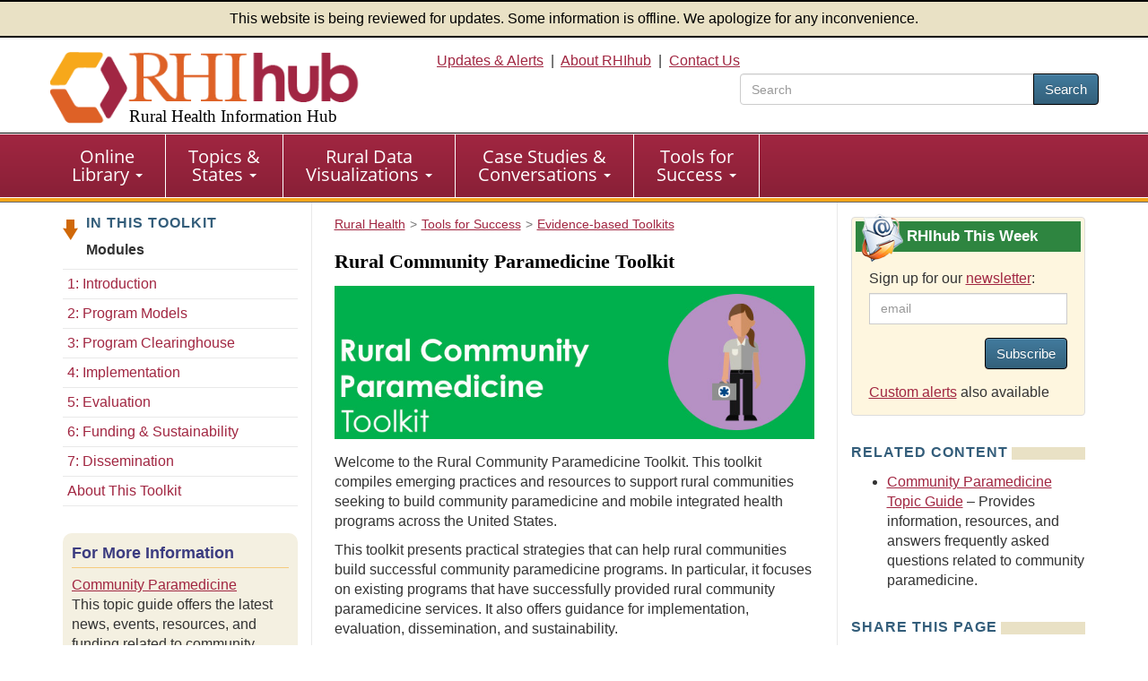

--- FILE ---
content_type: text/html; charset=utf-8
request_url: https://www.ruralhealthinfo.org/toolkits/community-paramedicine
body_size: 8251
content:
<!DOCTYPE html>
<html lang="en">
    <head>
        <meta charset='UTF-8'>
        <meta name="viewport" content="width=device-width, initial-scale=1.0">
        <title>Rural Community Paramedicine Toolkit - RHIhub Toolkit</title>        <style>
            :root {
                --app_url: "https://www.ruralhealthinfo.org";
            }
        </style>
        <link rel="stylesheet" href="/static/css/rhihub.css?t=1769465382" type="text/css">
        <link rel="preload" href="/static/datavis/fonts/open-sans-v13-latin-regular.woff2" as="font" type="font/woff2" crossorigin>
                    <script type="module" src="/static/js/vite/app-CQlqyi6V.js"></script>
<link rel="modulepreload" href="/static/js/vite/index-C_xNIfMM.js" as="script">
                <link rel="icon" href="/favicon.ico" type="image/x-icon">
        <link rel="apple-touch-icon" sizes="180x180" href="/assets/100-26734/apple-touch-icon-180x180.png">
        <link rel="image_src" href="/assets/100-6/fb-logo-156.jpg">
        <link rel="index" href="/">
        <link rel="next" href="/toolkits/community-paramedicine/1/introduction" data-label="1: Introduction">
        <meta name="description" content="A step-by-step guide for building community paramedicine programs and increasing funding opportunities for rural communities. Includes evidence-based examples and methods you can adapt to fit your program's needs.">
                <script>(function(w,d,s,l,i){w[l]=w[l]||[];w[l].push({'gtm.start':
                    new Date().getTime(),event:'gtm.js'});var f=d.getElementsByTagName(s)[0],
                j=d.createElement(s),dl=l!='dataLayer'?'&l='+l:'';j.async=true;j.src=
                'https://www.googletagmanager.com/gtm.js?id='+i+dl;f.parentNode.insertBefore(j,f);
            })(window,document,'script','dataLayer','GTM-TB8DXP7');</script>
    <script>
                    function gtag() {
                console.log('gtag():', arguments);
                if (arguments[2] && arguments[2].event_callback) {
                    arguments[2].event_callback();
                }
            }
                    </script>
    <script>
        var _paq = window._paq = window._paq || [];
                _paq.push(['trackPageView']);
        _paq.push(['enableLinkTracking']);
                    (function() {
                _paq.push(['setTrackerUrl', 'https://analytics.mycrhnet.com/matomo.php']);
                _paq.push(['setSiteId', '13']);
                var d=document, g=d.createElement('script'), s=d.getElementsByTagName('script')[0];
                g.async=true; g.src='https://analytics.mycrhnet.com/matomo.js'; s.parentNode.insertBefore(g,s);
            })();
        </script>
        <meta property="og:title" content="Rural Community Paramedicine Toolkit - RHIhub Toolkit">
        <meta name="twitter:description" content="A step-by-step guide for building community paramedicine programs and increasing funding opportunities for rural communities. Includes evidence-based examples and methods you can adapt to fit your program's needs.">
            <meta property="og:image" content="https://www.ruralhealthinfo.org/assets/3692-15368/community-paramedicine-fb.jpg">
    <meta name="twitter:card" content="summary_large_image">
    <meta name="twitter:image" content="https://www.ruralhealthinfo.org/assets/3692-15367/community-paramedicine-tw.jpg">
            <meta name="crh:meta" content="RHIhub"
                            data-search_section="Toolkits"
                            data-search_date="2020-07-16"
            >
        <script type="application/x.crh_page_meta">
                {
    "search": {
        "date_label": "Added"
    }
}
            </script>
            </head>
    <body>
                    <noscript><iframe src="https://www.googletagmanager.com/ns.html?id=GTM-TB8DXP7"
                          height="0" width="0" style="display:none;visibility:hidden"></iframe></noscript>
            <header id="top">
    <div class="alert-banner">
        This website is being reviewed for updates. Some information is offline. We apologize for any inconvenience.
    </div>
    <div class="container-fluid">
        <a id="skip-to-main" class="sr-only" href="#main" data-noindex="1">Skip to main content</a>
        <div class="row visible-print">
            <div class="col-sm-12 col-md-12"><picture><source
                        srcset="/assets/100-739/rhihub-logo.png" media="print"><img
                        src="[data-uri]"
                        alt="Rural Health Information Hub" width="350" height="93"></picture></div>
        </div>
        <div class="row clearfix pad-top pad-bottom-5 hidden-print">
            <div class="col-sm-4 col-md-4">
                <a href="/" style="text-decoration: none !important;"><picture><source
                            srcset="[data-uri]" media="print"><img
                            src="/assets/100-738/rhihub-logo.png" width="405" height="98"
                            class="logo img-responsive" alt=""></picture>
                                            <div class="h1">Rural Health Information Hub</div>
                                    </a>
            </div>

            <div id="header-right" class="col-sm-8 col-md-8 text-right hidden-xs">
                    <a href="/alerts">Updates &amp; Alerts</a>&nbsp; | &nbsp;<a href="/about">About RHIhub</a>&nbsp; | &nbsp;<a href="/contact">Contact Us</a>
                                    <form id="main-search" method="get" action="/search" role="search" class="search-top pull-right">
                        <div class="input-group" style="width: 25em;">
                            <input name="q" type="search" class="form-control" placeholder="Search" aria-label="search text" value="">
                            <span class="input-group-btn">
                                <button class="btn btn-primary" type="submit">Search</button>
                            </span>
                        </div>
                    </form>
                            </div>
        </div>
    </div>
</header>
        <nav id="main-nav" aria-label="primary">
    <div class="navbar navbar-default">
        <div class="container-fluid">
            <div class="navbar-header">
                <button type="button" class="navbar-toggle" data-toggle="collapse" data-target="#main-menu">
                    Menu
                </button>
                                    <form method="get" action="/search" role="search" class="visible-xs" style="padding: 10px;">
                        <div class="input-group">
                            <input name="q" type="text" class="form-control" aria-label="search text">
                            <span class="input-group-btn">
                                    <button class="btn btn-primary" type="submit">Search</button>
                                </span>
                        </div>                    </form>
                            </div>

            <div class="collapse navbar-collapse" id="main-menu">
                <ul class="nav navbar-nav" role="menubar">
                    <li
                        class="dropdown"
                        role="menuitem"
                        aria-haspopup="menu"
                        aria-expanded="false"
                    >
                        <a
                            href="/library"
                            class="dropdown-toggle"
                        >Online <br class="hidden-xs">Library
                            <span class="caret"></span></a>
                        <ul class="dropdown-menu" role="menu">
                            <li role="menuitem">
                                <a href="/funding">Funding &amp; Opportunities</a>
                            </li>
                            <li role="menuitem">
                                <a href="/news">News</a>
                            </li>
                            <li role="menuitem">
                                <a href="/events">Calendar of Events</a>
                            </li>
                            <li role="menuitem">
                                <a href="/organizations">Organizations</a>
                            </li>
                            <li role="menuitem" class="last">
                                <a href="/resources"
                                >Resources</a>
                            </li>
                        </ul>
                    </li>

                    <li
                        class="dropdown"
                        role="menuitem"
                        aria-haspopup="menu"
                        aria-expanded="false"
                    >
                        <a
                            href="/guides"
                            class="dropdown-toggle"
                        >Topics &amp; <br class="hidden-xs">States
                            <span class="caret"></span></a>
                        <ul class="dropdown-menu" role="menu">
                            <li role="menuitem">
                                <a href="/topics">Topic Guides</a>
                            </li>
                            <li role="menuitem" class="last">
                                <a href="/states">State Guides</a>
                            </li>
                        </ul>
                    </li>

                    <li
                        class="dropdown"
                        role="menuitem"
                        aria-haspopup="menu"
                        aria-expanded="false"
                    >
                        <a
                            href="/visualizations"
                            class="dropdown-toggle"
                        >Rural Data <br class="hidden-xs">Visualizations
                            <span class="caret"></span></a>
                        <ul class="dropdown-menu" role="menu">
                            <li role="menuitem">
                                <a href="/data-explorer">Rural Data Explorer</a>
                            </li>
                            <li role="menuitem">
                                <a href="/charts">Chart Gallery</a>
                            </li>
                            <li role="menuitem" class="last">
                                <a href="/rural-maps">Maps</a>
                            </li>
                        </ul>
                    </li>

                    <li
                        class="dropdown"
                        role="menuitem"
                        aria-haspopup="menu"
                        aria-expanded="false"
                    >
                        <a
                            href="/case-studies-conversations"
                            class="dropdown-toggle"
                        >Case Studies &amp; <br class="hidden-xs">Conversations
                            <span class="caret"></span></a>
                        <ul class="dropdown-menu" role="menu">
                            <li role="menuitem">
                                <a href="/project-examples">Rural Health Models &amp; Innovations</a>
                            </li>
                            <li role="menuitem">
                                <a href="/rural-monitor">Rural Monitor</a>
                            </li>
                            <li role="menuitem">
                                <a href="/podcast">Exploring Rural Health Podcast</a>
                            </li>
                            <li role="menuitem">
                                <a href="/webinars">RHIhub Webinars</a>
                            </li>
                            <li role="menuitem">
                                <a href="/videos">RHIhub Videos</a>
                            </li>
                            <li role="menuitem" class="last">
                                <a href="/philanthropy">Rural Health Philanthropy</a>
                            </li>
                        </ul>
                    </li>

                    <li
                        class="dropdown"
                        role="menuitem"
                        aria-haspopup="menu"
                        aria-expanded="false"
                    >
                        <a
                            href="/success"
                            class="dropdown-toggle"
                        >Tools for <br class="hidden-xs">Success
                            <span class="caret"></span></a>
                        <ul class="dropdown-menu" role="menu">
                            <li role="menuitem">
                                <a href="/am-i-rural">Am I Rural?</a>
                            </li>
                            <li role="menuitem">
                                <a href="/toolkits">Evidence-based Toolkits</a>
                            </li>
                            <li role="menuitem">
                                <a href="/forhp-funded-programs">FORHP Funded Programs</a>
                            </li>
                            <li role="menuitem">
                                <a href="/starting-points">Starting Points</a>
                            </li>
                            <li role="menuitem">
                                <a href="/econtool">Economic Impact Analysis Tool</a>
                            </li>
                            <li role="menuitem">
                                <a href="/community-health">Community Health Gateway</a>
                            </li>
                            <li role="menuitem">
                                <a href="/new-approaches">Testing New Approaches</a>
                            </li>
                            <li role="menuitem">
                                <a href="/care-management">Care Management Reimbursement</a>
                            </li>
                            <li role="menuitem" class="last">
                                <a href="/hospital-ta">FORHP Rural Hospital TA Finder</a>
                            </li>
                        </ul>
                    </li>
                </ul>
            </div>
        </div>
    </div>
</nav>
        
        <div id="main-container">
                            <div class="container">
                    <div class="row margin-bottom">
                           <nav class="sidebar sidebar-left col-sm-12 col-md-3 hidden-xs hidden-sm hidden-print" aria-label="secondary">
        
    <p class="left-nav-header">
        In this Toolkit
    </p>

    <p>
        <strong>Modules</strong>
    </p>

    <ul class="sectionNav1-toolkit">
        <li><a href="/toolkits/community-paramedicine/1/introduction">1: Introduction</a>
            <ul>
                <li>
                    <a href="/toolkits/community-paramedicine/1/definition">Definition</a>
                </li>
                <li>
                    <a href="/toolkits/community-paramedicine/1/benefits">Benefits</a>
                </li>
                <li>
                    <a href="/toolkits/community-paramedicine/1/people-who-may-benefit">People Who May Benefit</a>
                </li>
                <li>
                    <a href="/toolkits/community-paramedicine/1/integration">Integration</a>
                </li>
                <li>
                    <a href="/toolkits/community-paramedicine/1/barriers">Barriers</a>
                </li>
            </ul>
        </li>
        <li>
            <a href="/toolkits/community-paramedicine/2/program-models">2: Program Models</a>
            <ul>
                <li>
                    <a href="/toolkits/community-paramedicine/2/prevention-and-health-education">Prevention and Health Education</a>
                </li>
                <li>
                    <a href="/toolkits/community-paramedicine/2/improving-access-to-primary-care">Improving Access to Primary Care</a>
                </li>
                <li>
                    <a href="/toolkits/community-paramedicine/2/post-discharge-follow-up-care">Post-Discharge Follow-Up Care</a>
                </li>
                <li>
                    <a href="/toolkits/community-paramedicine/2/reducing-use-of-emergency-resources">Reducing Use of Emergency Resources</a>
                </li>
                <li>
                    <a href="/toolkits/community-paramedicine/2/referrals-for-social-services">Referrals for Social Services</a>
                </li>
            </ul>
        </li>
        <li>
            <a href="/toolkits/community-paramedicine/3/program-clearinghouse">3: Program Clearinghouse</a>
            <ul>
                <li>
                    <a href="/toolkits/community-paramedicine/3/baxter-regional-medical-center">Baxter Regional Medical Center</a>
                </li>
                <li>
                    <a href="/toolkits/community-paramedicine/3/flagler-county">Flagler County</a>
                </li>
                <li>
                    <a href="/toolkits/community-paramedicine/3/johnston-county">Johnston County</a>
                </li>
                <li>
                    <a href="/toolkits/community-paramedicine/3/manatee-county">Manatee County</a>
                </li>
                <li>
                    <a href="/toolkits/community-paramedicine/3/queen-anne">Queen Anne's County</a>
                </li>
                <li>
                    <a href="/toolkits/community-paramedicine/3/united-ambulance-service">United Ambulance Service</a>
                </li>
                <li>
                    <a href="/toolkits/community-paramedicine/3/nevada">Nevada Rural Hospital Partners</a>
                </li>
            </ul>
        </li>
        <li><a href="/toolkits/community-paramedicine/4/implementation">4: Implementation</a>
            <ul>
                <li>
                    <a href="/toolkits/community-paramedicine/4/buy-in-partnerships">Buy-in/Partnerships</a>
                </li>
                <li>
                    <a href="/toolkits/community-paramedicine/4/community-health-assessment">Community Health Assessment</a>
                </li>
                <li>
                    <a href="/toolkits/community-paramedicine/4/training">Training</a>
                </li>
                <li>
                    <a href="/toolkits/community-paramedicine/4/population-considerations">Population Considerations</a>
                </li>
                <li>
                    <a href="/toolkits/community-paramedicine/4/broadband-access">Broadband Access</a>
                </li>
                <li>
                    <a href="/toolkits/community-paramedicine/4/patient-referrals">Patient Referrals</a>
                </li>
                <li>
                    <a href="/toolkits/community-paramedicine/4/program-staff">Program Staff</a>
                </li>
            </ul>
        </li>
        <li><a href="/toolkits/community-paramedicine/5/evaluation">5: Evaluation</a>
            <ul>
                <li>
                    <a href="/toolkits/community-paramedicine/5/evaluation-questions">Evaluation Questions</a>
                </li>
                <li>
                    <a href="/toolkits/community-paramedicine/5/evaluation-measures">Evaluation Measures</a>
                </li>
                <li>
                    <a href="/toolkits/community-paramedicine/5/collecting-data">Collecting Data</a>
                </li>
            </ul>
        </li>
        <li><a href="/toolkits/community-paramedicine/6/sustainability">6: Funding &amp; Sustainability</a>
            <ul>
                <li>
                    <a href="/toolkits/community-paramedicine/6/defining-sustainability">Defining Sustainability</a>
                </li>
                <li>
                    <a href="/toolkits/community-paramedicine/6/sustainability-planning">Importance of Sustainability</a>
                </li>
                <li>
                    <a href="/toolkits/community-paramedicine/6/sustainability-strategies">Sustainability Strategies</a>
                </li>
            </ul>
        </li>
        <li><a href="/toolkits/community-paramedicine/7/dissemination">7: Dissemination</a>
            <ul>
                <li>
                    <a href="/toolkits/community-paramedicine/7/dissemination-audiences">Dissemination Audiences</a>
                </li>
                <li>
                    <a href="/toolkits/community-paramedicine/7/dissemination-methods">Dissemination Methods</a>
                </li>
            </ul>
        </li>
        <li><a href="/toolkits/community-paramedicine/about-this-toolkit">About This Toolkit</a></li>
    </ul>

    <div class="related-topic hidden-xs">
        <p class="header">
            For More Information
        </p>

        <p>
            <a href="/topics/community-paramedicine">Community Paramedicine</a><br>
            This topic guide offers the latest news, events, resources, and funding related to community paramedicine,
            as well as a comprehensive overview of related issues.
        </p>
    </div>

    <br>

    <p class="source">
        Last Updates: 4/21/2025<br>
        Published: 7/16/2020    </p>

    </nav>

    <div class="clearfix col-sm-12 col-md-6 border-main layout-3-col">
                                    <nav class="breadcrumb_navigation"
             aria-label="breadcrumb">
            <ol vocab="http://schema.org/" typeof="BreadcrumbList"><li property="itemListElement" typeof="ListItem"><a href="/" property="item" typeof="WebPage"><span property="name">Rural Health</span></a><meta property="position" content="1">
                    </li><li property="itemListElement" typeof="ListItem"><a href="/success" property="item" typeof="WebPage"><span property="name">Tools for Success</span></a><meta property="position" content="2">
                    </li><li property="itemListElement" typeof="ListItem"><a href="/toolkits" property="item" typeof="WebPage"><span property="name">Evidence-based Toolkits</span></a><meta property="position" content="3">
                    </li></ol>
        </nav>
                <main id="main">
            <button id="crh-toggle-leftnav" type="button" class="btn btn-primary visible-xs visible-sm hidden-print" data-noindex="1">
                <span>View more</span>
            </button>
                <h1>
        Rural Community Paramedicine Toolkit
    </h1>

    <img src="/assets/3692-18516/community-paramedicine-toolkit.jpg" class="img-responsive margin-top margin-bottom"
             width="700" height="225" alt="">

    <p>
        Welcome to the Rural Community Paramedicine Toolkit. This toolkit compiles emerging practices and resources
        to support rural communities seeking to build community paramedicine and mobile integrated health
        programs across the United States.
    </p>

    <p>
        This toolkit presents practical strategies that can help rural communities build successful community
        paramedicine programs. In particular, it focuses on existing programs that have successfully provided
        rural community paramedicine services. It also offers guidance for implementation, evaluation,
        dissemination, and sustainability.
    </p>

    <p>
        The target audiences for the toolkit are rural organizations including healthcare providers, such as
        hospitals and clinics; independent and/or county-managed emergency services providers; local and
        county health officials; home health agencies; and other community-based organizations.
    </p>

    <p>
        For more information about rural community health programs, including how to develop and implement a
        program, please visit the <a href="/toolkits/rural-toolkit">Rural Community Health Toolkit</a>.
    </p>

    <div class="modules">
        <div>
            <a href="/toolkits/community-paramedicine/1/introduction" aria-hidden="true" tabindex="-1">
                <img src="/assets/1338-5422/getting-started-icon-thumb.jpg" class="left" width="72"
                     height="72" alt=""></a>
        </div>
        <div>
            <p>
                <a href="/toolkits/community-paramedicine/1/introduction">Module 1: Introduction</a><br>
                Overview of community paramedicine in the U.S. and unique challenges that rural communities face.
            </p>
        </div>
    </div>

    <div class="modules">
        <div>
            <a href="/toolkits/community-paramedicine/2/program-models" aria-hidden="true" tabindex="-1">
                <img src="/assets/1338-5426/models-icon-thumb.jpg" class="left" width="72" height="72"
                     alt=""></a>
        </div>
        <div>
            <p>
                <a href="/toolkits/community-paramedicine/2/program-models">Module 2: Program Models</a><br>
                Models for community paramedicine programs.
            </p>
        </div>
    </div>

    <div class="modules">
        <div>
            <a href="/toolkits/community-paramedicine/3/program-clearinghouse" aria-hidden="true" tabindex="-1">
                <img src="/assets/1338-5414/clearinghouse-thumb.jpg" class="left" width="72"
                     height="72" alt=""></a>
        </div>
        <div>
            <p>
                <a href="/toolkits/community-paramedicine/3/program-clearinghouse">Module 3: Program
                    Clearinghouse</a><br>
                Examples of promising community paramedicine and mobile integrated health programs that have been
                implemented in rural communities.
            </p>
        </div>
    </div>

    <div class="modules">
        <div>
            <a href="/toolkits/community-paramedicine/4/implementation" aria-hidden="true" tabindex="-1">
                <img src="/assets/1338-5424/implementing-icon-thumb.jpg" class="left" width="72"
                     height="72" alt=""></a>
        </div>
        <div> <p>
                <a href="/toolkits/community-paramedicine/4/implementation">Module 4: Implementation</a><br>
                Important issues to consider and address when implementing a rural community paramedicine program.
            </p>
        </div>
    </div>

    <div class="modules">
        <div>
            <a href="/toolkits/community-paramedicine/5/evaluation" aria-hidden="true" tabindex="-1">
                <img src="/assets/1338-5420/evaluation-icon-thumb.jpg" class="left" width="72"
                     height="72" alt=""></a>
        </div>
        <div>
            <p>
                <a href="/toolkits/community-paramedicine/5/evaluation">Module 5: Evaluation</a><br>
                Tools that can help with the evaluation of a community paramedicine program.
            </p>
        </div>
    </div>

    <div class="modules">
        <div>
            <a href="/toolkits/community-paramedicine/6/sustainability" aria-hidden="true" tabindex="-1">
                <img src="/assets/1338-5428/sustainability-icon-thumb.jpg" class="left" width="72"
                     height="72" alt=""></a>
        </div>
        <div>
            <p>
                <a href="/toolkits/community-paramedicine/6/sustainability">Module 6: Funding &amp;
                    Sustainability</a><br>
                Resources to help with planning for the sustainability of a community paramedicine program.
            </p>
        </div>
    </div>

    <div class="modules-last">
        <div>
            <a href="/toolkits/community-paramedicine/7/dissemination" aria-hidden="true" tabindex="-1">
                <img src="/assets/1338-5418/dissemination-icon-thumb.jpg" class="left" width="72"
                     height="72" alt=""></a>
        </div>
        <div>
            <p>
                <a href="/toolkits/community-paramedicine/7/dissemination">Module 7: Dissemination</a><br>
                Ideas and resources for disseminating findings from a community paramedicine program.
            </p>
        </div>
    </div>

        </main>
    </div>

    <aside
        class="sidebar sidebar-right col-sm-12 col-md-3 hidden-print"
        data-noindex="1"
    >
                    <section class="custom rhihub-this-week-subscribe">
                <h2>
                    RHIhub This Week
                </h2>
                <div class="pad-left pad-right pad-top">
                    <label for="subscribe_email" class="custom-label">
                        Sign up for our <a href="/updates">newsletter</a>:
                    </label>

                            
    <div class="js-update-subscribe-controls clearfix" data-recaptcha-size="compact">
                
        <div class="form-group">
            
                                <div class="input-group col-xs-12 col-sm-12 col-md-12 col-lg-12">
                        <input
                id="subscribe_email"
                name="subscribe_email"
                type="email"
                value=""
                class="form-control"
                                 disabled placeholder="email"                                            >
                    </div>
    </div>

                    <div
            class="cf-turnstile"
            data-action="updates_sidebar"
            data-appearance="interaction-only"
            data-sitekey="0x4AAAAAABBbzJvF-KMzNxSV"
            data-response-field-name="cf_turnstile_response"
            data-theme="light"
            data-callback="rhihub_updates_turnstile_complete"
        ></div>
    
        <button
            type="button"
            disabled
            class="btn btn-primary pull-right margin-bottom"
        >
            Subscribe
        </button>
        <div class="subscribe-error"></div>
    </div>


                    <p>
                        <a href="/custom-alerts">Custom alerts</a> also available
                    </p>
                </div>
            </section>
        
            <section>
        <h2>Related Content</h2>

        <ul>
            <li>
                <a href="/topics/community-paramedicine">Community Paramedicine Topic Guide</a> &ndash; Provides
                information, resources, and answers frequently
                asked questions related to community paramedicine.
            </li>
        </ul>
    </section>

    
            <section>
        <h2>Share This Page</h2>
        <div class="share-new-div">
            <img
                src="/assets/321-17988/facebook-logo.svg"
                width="52"
                height="52"
                alt="Facebook"
                class="crh_sharing_link gtm-social-share-facebook"
                data-type="facebook"
                role="button"
                tabindex="0"
            >
            <img
                src="/assets/1078-25761/linkedIn-logo.svg"
                width="52"
                height="52"
                alt="LinkedIn"
                class="crh_sharing_link gtm-social-share-linkedin"
                data-type="linkedin"
                role="button"
                tabindex="0"
            >
            <img src="/assets/1079-25765/email-icon.svg"
                 width="52"
                 height="52"
                 alt="Email"
                 class="crh_sharing_link gtm-social-share-email"
                 data-type="email"
                 role="button"
                 tabindex="0"
            >
        </div>
    </section>
    </aside>
                    </div>
                                    </div>
                    </div>

        <footer>
            <div class="container margin-bottom">
            <hr>
            <p class="disclaimer">
                As an information clearinghouse on rural health issues, RHIhub provides access to a wide range of
                resources on relevant topics. Inclusion on RHIhub does not imply endorsement of, or agreement with,
                the contents by RHIhub or the Health Resources and Services Administration.
            </p>
        </div>
    
    <div class="wrapper">
        <div class="container-fluid">
            <div class="row clearfix">
                <div class="col-sm-8 col-md-8">
                    <p>
                        &copy; 2002&#8211;2026 Rural Health Information Hub. All rights reserved.
                    </p>

                    <p>Phone: 1-800-270-1898<br>
                        Email: <a href="mailto:info@ruralhealthinfo.org">info@ruralhealthinfo.org</a>
                    </p>

                    <div class="visible-xs visible-sm pad-bottom">
                        <a href="/alerts">Updates &amp; Alerts</a> |
                        <a href="/about">About RHIhub</a> |
                        <a href="/contact">Contact Us</a></div>
                    <a href="/other/accessibility">Accessibility</a> |
                    <a href="/other/disclaimer">Disclaimer</a> |
                    <a href="/other/privacy">Privacy Policy</a> |
                    <a href="/sitemap">Sitemap</a>
                </div>
                <div class="col-sm-4 col-md-4">
                    <div class="connect">
                        Connect with Us
                    </div>

                    <div id="footer-connect">
                        <a href="https://www.facebook.com/RHIhub"><img
                                src="/assets/321-17988/facebook-logo.svg" width="44" height="44" alt="Facebook"></a>
                        <a href="https://www.linkedin.com/company/ruralhealthinfo/"><img
                                src="/assets/1078-25761/linkedIn-logo.svg" width="44" height="44" alt="Linkedin"></a>
                        <a href="https://www.youtube.com/channel/UCA24bL6zHNG8xUbuU_gT1PQ"><img
                                src="/assets/322-25763/youtube-logo.svg" alt="YouTube" width="44" height="44"></a>
                    </div>
                </div>
            </div>
            <div class="row clearfix">
                <div class="col-sm-12 col-md-12 ">
                    <p class="source pad-top">The Rural Health Information Hub is supported by the Health Resources
                        and Services Administration (HRSA) of the U.S. Department of Health and Human Services (HHS)
                        under Grant Number U56RH05539 (Rural Assistance Center for Federal Office of Rural Health
                        Policy Cooperative Agreement). Any information, content, or conclusions on this website are
                        those of the authors and should not be construed as the official position or policy of, nor
                        should any endorsements be inferred by HRSA, HHS or the U.S. Government.
                    </p>
                </div>
            </div>
        </div>
    </div>
    <div id="crh-back-to-top">
        Back To Top
    </div>
</footer>
            
    <script type="module" src="/static/js/toolkit_nav.js?t=1769465382"></script>
    </body>
</html>



--- FILE ---
content_type: text/css
request_url: https://www.ruralhealthinfo.org/static/css/rhihub.css?t=1769465382
body_size: 53556
content:
/*! normalize.css v3.0.3 | MIT License | github.com/necolas/normalize.css */html{font-family:sans-serif;-ms-text-size-adjust:100%;-webkit-text-size-adjust:100%}body{margin:0}article,aside,details,figcaption,figure,footer,header,hgroup,main,menu,nav,section,summary{display:block}audio,canvas,progress,video{display:inline-block;vertical-align:baseline}audio:not([controls]){display:none;height:0}[hidden],template{display:none}a{background-color:rgba(0,0,0,0)}a:active,a:hover{outline:0}abbr[title]{border-bottom:none;text-decoration:underline;text-decoration:underline dotted}b,strong{font-weight:bold}dfn{font-style:italic}h1{font-size:2em;margin:.67em 0}mark{background:#ff0;color:#000}small{font-size:80%}sub,sup{font-size:75%;line-height:0;position:relative;vertical-align:baseline}sup{top:-0.5em}sub{bottom:-0.25em}img{border:0}svg:not(:root){overflow:hidden}figure{margin:1em 40px}hr{box-sizing:content-box;height:0}pre{overflow:auto}code,kbd,pre,samp{font-family:monospace,monospace;font-size:1em}button,input,optgroup,select,textarea{color:inherit;font:inherit;margin:0}button{overflow:visible}button,select{text-transform:none}button,html input[type=button],input[type=reset],input[type=submit]{-webkit-appearance:button;cursor:pointer}button[disabled],html input[disabled]{cursor:default}button::-moz-focus-inner,input::-moz-focus-inner{border:0;padding:0}input{line-height:normal}input[type=checkbox],input[type=radio]{box-sizing:border-box;padding:0}input[type=number]::-webkit-inner-spin-button,input[type=number]::-webkit-outer-spin-button{height:auto}input[type=search]{-webkit-appearance:textfield;box-sizing:content-box}input[type=search]::-webkit-search-cancel-button,input[type=search]::-webkit-search-decoration{-webkit-appearance:none}fieldset{border:1px solid silver;margin:0 2px;padding:.35em .625em .75em}legend{border:0;padding:0}textarea{overflow:auto}optgroup{font-weight:bold}table{border-collapse:collapse;border-spacing:0}td,th{padding:0}/*! Source: https://github.com/h5bp/html5-boilerplate/blob/master/src/css/main.css */@media print{*,*:before,*:after{color:#000 !important;text-shadow:none !important;background:rgba(0,0,0,0) !important;box-shadow:none !important}a,a:visited{text-decoration:underline}a[href]:after{content:" (" attr(href) ")"}abbr[title]:after{content:" (" attr(title) ")"}a[href^="#"]:after,a[href^="javascript:"]:after{content:""}pre,blockquote{border:1px solid #999;page-break-inside:avoid}thead{display:table-header-group}tr,img{page-break-inside:avoid}img{max-width:100% !important}p,h2,h3{orphans:3;widows:3}h2,h3{page-break-after:avoid}.navbar{display:none}.btn>.caret,.dropup>.btn>.caret{border-top-color:#000 !important}.label{border:1px solid #000}.table{border-collapse:collapse !important}.table td,.table th{background-color:#fff !important}.table-bordered th,.table-bordered td{border:1px solid #ddd !important}}*{-webkit-box-sizing:border-box;-moz-box-sizing:border-box;box-sizing:border-box}*:before,*:after{-webkit-box-sizing:border-box;-moz-box-sizing:border-box;box-sizing:border-box}html{font-size:10px;-webkit-tap-highlight-color:rgba(0,0,0,0)}body{font-family:Verdana,Arial,Geneva,Helvetica,"MS Sans-Serif",sans-serif;font-size:14px;line-height:1.428571429;color:#333;background-color:#fff}input,button,select,textarea{font-family:inherit;font-size:inherit;line-height:inherit}a{color:#a12641;text-decoration:none}a:hover,a:focus{color:rgb(99.108040201,23.391959799,40.0125628141);text-decoration:underline}a:focus{outline:5px auto -webkit-focus-ring-color;outline-offset:-2px}figure{margin:0}img{vertical-align:middle}.img-responsive,.case-study figure img,.case-study-index figure img,#homepage-left-grid section>a img{display:block;max-width:100%;height:auto}.img-rounded{border-radius:6px}.img-thumbnail{padding:4px;line-height:1.428571429;background-color:#fff;border:1px solid #ddd;border-radius:4px;-webkit-transition:all .2s ease-in-out;-o-transition:all .2s ease-in-out;transition:all .2s ease-in-out;display:inline-block;max-width:100%;height:auto}.img-circle{border-radius:50%}hr{margin-top:20px;margin-bottom:20px;border:0;border-top:1px solid hsl(0,0%,93.5%)}.sr-only{position:absolute;width:1px;height:1px;padding:0;margin:-1px;overflow:hidden;clip:rect(0, 0, 0, 0);border:0}.sr-only-focusable:active,.sr-only-focusable:focus{position:static;width:auto;height:auto;margin:0;overflow:visible;clip:auto}[role=button]{cursor:pointer}h1,h2,h3,h4,h5,h6,.h1,.h2,.h3,.h4,.h5,.h6{font-family:inherit;font-weight:500;line-height:1.1;color:inherit}h1 small,h1 .small,h2 small,h2 .small,h3 small,h3 .small,h4 small,h4 .small,h5 small,h5 .small,h6 small,h6 .small,.h1 small,.h1 .small,.h2 small,.h2 .small,.h3 small,.h3 .small,.h4 small,.h4 .small,.h5 small,.h5 .small,.h6 small,.h6 .small{font-weight:400;line-height:1;color:#767676}h1,.h1,h2,.h2,h3,.h3{margin-top:20px;margin-bottom:10px}h1 small,h1 .small,.h1 small,.h1 .small,h2 small,h2 .small,.h2 small,.h2 .small,h3 small,h3 .small,.h3 small,.h3 .small{font-size:65%}h4,.h4,h5,.h5,h6,.h6{margin-top:10px;margin-bottom:10px}h4 small,h4 .small,.h4 small,.h4 .small,h5 small,h5 .small,.h5 small,.h5 .small,h6 small,h6 .small,.h6 small,.h6 .small{font-size:75%}h1,.h1{font-size:36px}h2,.h2{font-size:30px}h3,.h3{font-size:24px}h4,.h4{font-size:18px}h5,.h5{font-size:14px}h6,.h6{font-size:12px}p{margin:0 0 10px}.lead{margin-bottom:20px;font-size:16px;font-weight:300;line-height:1.4}@media(min-width: 768px){.lead{font-size:21px}}small,.small{font-size:85%}mark,.mark{padding:.2em;background-color:#fcf8e3}.text-left{text-align:left}.text-right{text-align:right}.text-center{text-align:center}.text-justify{text-align:justify}.text-nowrap{white-space:nowrap}.text-lowercase{text-transform:lowercase}.text-uppercase,.initialism{text-transform:uppercase}.text-capitalize{text-transform:capitalize}.text-muted{color:#767676}.text-primary{color:#a12641}a.text-primary:hover,a.text-primary:focus{color:rgb(119.7386934673,28.2613065327,48.3417085427)}.text-success{color:#3c763d}a.text-success:hover,a.text-success:focus{color:rgb(42.808988764,84.191011236,43.5224719101)}.text-info{color:#31708f}a.text-info:hover,a.text-info:focus{color:rgb(35.984375,82.25,105.015625)}.text-warning{color:#8a6d3b}a.text-warning:hover,a.text-warning:focus{color:rgb(102.2741116751,80.7817258883,43.7258883249)}.text-danger{color:#a94442}a.text-danger:hover,a.text-danger:focus{color:hsl(1.1650485437,43.829787234%,36.0784313725%)}.bg-primary{color:#fff}.bg-primary{background-color:#a12641}a.bg-primary:hover,a.bg-primary:focus{background-color:rgb(119.7386934673,28.2613065327,48.3417085427)}.bg-success{background-color:#dff0d8}a.bg-success:hover,a.bg-success:focus{background-color:hsl(102.5,44.4444444444%,79.4117647059%)}.bg-info{background-color:#d9edf7}a.bg-info:hover,a.bg-info:focus{background-color:hsl(200,65.2173913043%,80.9803921569%)}.bg-warning{background-color:#fcf8e3}a.bg-warning:hover,a.bg-warning:focus{background-color:hsl(50.4,80.6451612903%,83.9215686275%)}.bg-danger{background-color:#f2dede}a.bg-danger:hover,a.bg-danger:focus{background-color:hsl(0,43.4782608696%,80.9803921569%)}.page-header{padding-bottom:9px;margin:40px 0 20px;border-bottom:1px solid hsl(0,0%,93.5%)}ul,ol{margin-top:0;margin-bottom:10px}ul ul,ul ol,ol ul,ol ol{margin-bottom:0}.list-unstyled{padding-left:0;list-style:none}.list-inline{padding-left:0;list-style:none;margin-left:-5px}.list-inline>li{display:inline-block;padding-right:5px;padding-left:5px}dl{margin-top:0;margin-bottom:20px}dt,dd{line-height:1.428571429}dt{font-weight:700}dd{margin-left:0}.dl-horizontal dd:before,.dl-horizontal dd:after{display:table;content:" "}.dl-horizontal dd:after{clear:both}@media(min-width: 768px){.dl-horizontal dt{float:left;width:160px;clear:left;text-align:right;overflow:hidden;text-overflow:ellipsis;white-space:nowrap}.dl-horizontal dd{margin-left:180px}}abbr[title],abbr[data-original-title]{cursor:help}.initialism{font-size:90%}blockquote{padding:10px 20px;margin:0 0 20px;font-size:17.5px;border-left:5px solid hsl(0,0%,93.5%)}blockquote p:last-child,blockquote ul:last-child,blockquote ol:last-child{margin-bottom:0}blockquote footer,blockquote small,blockquote .small{display:block;font-size:80%;line-height:1.428571429;color:#767676}blockquote footer:before,blockquote small:before,blockquote .small:before{content:"— "}.blockquote-reverse,blockquote.pull-right{padding-right:15px;padding-left:0;text-align:right;border-right:5px solid hsl(0,0%,93.5%);border-left:0}.blockquote-reverse footer:before,.blockquote-reverse small:before,.blockquote-reverse .small:before,blockquote.pull-right footer:before,blockquote.pull-right small:before,blockquote.pull-right .small:before{content:""}.blockquote-reverse footer:after,.blockquote-reverse small:after,.blockquote-reverse .small:after,blockquote.pull-right footer:after,blockquote.pull-right small:after,blockquote.pull-right .small:after{content:" —"}address{margin-bottom:20px;font-style:normal;line-height:1.428571429}code,kbd,pre,samp{font-family:Menlo,Monaco,Consolas,"Courier New",monospace}code{padding:2px 4px;font-size:90%;color:#c7254e;background-color:#f9f2f4;border-radius:4px}kbd{padding:2px 4px;font-size:90%;color:#fff;background-color:#333;border-radius:3px;box-shadow:inset 0 -1px 0 rgba(0,0,0,.25)}kbd kbd{padding:0;font-size:100%;font-weight:700;box-shadow:none}pre{display:block;padding:9.5px;margin:0 0 10px;font-size:13px;line-height:1.428571429;color:#333;word-break:break-all;word-wrap:break-word;background-color:#f5f5f5;border:1px solid #ccc;border-radius:4px}pre code{padding:0;font-size:inherit;color:inherit;white-space:pre-wrap;background-color:rgba(0,0,0,0);border-radius:0}.pre-scrollable{max-height:340px;overflow-y:scroll}.container{padding-right:15px;padding-left:15px;margin-right:auto;margin-left:auto}.container:before,.container:after{display:table;content:" "}.container:after{clear:both}@media(min-width: 768px){.container{width:750px}}@media(min-width: 992px){.container{width:970px}}@media(min-width: 1200px){.container{width:1170px}}.container-fluid{padding-right:15px;padding-left:15px;margin-right:auto;margin-left:auto}.container-fluid:before,.container-fluid:after{display:table;content:" "}.container-fluid:after{clear:both}.row{margin-right:-15px;margin-left:-15px}.row:before,.row:after{display:table;content:" "}.row:after{clear:both}.row-no-gutters{margin-right:0;margin-left:0}.row-no-gutters [class*=col-]{padding-right:0;padding-left:0}.col-xs-1,.col-sm-1,.col-md-1,.col-lg-1,.col-xs-2,.col-sm-2,.col-md-2,.col-lg-2,.col-xs-3,.col-sm-3,.col-md-3,.col-lg-3,.col-xs-4,.col-sm-4,.col-md-4,.col-lg-4,.col-xs-5,.col-sm-5,.col-md-5,.col-lg-5,.col-xs-6,.col-sm-6,.col-md-6,.col-lg-6,.col-xs-7,.col-sm-7,.col-md-7,.col-lg-7,.col-xs-8,.col-sm-8,.col-md-8,.col-lg-8,.col-xs-9,.col-sm-9,.col-md-9,.col-lg-9,.col-xs-10,.col-sm-10,.col-md-10,.col-lg-10,.col-xs-11,.col-sm-11,.col-md-11,.col-lg-11,.col-xs-12,.col-sm-12,.col-md-12,.col-lg-12{position:relative;min-height:1px;padding-right:15px;padding-left:15px}.col-xs-1,.col-xs-2,.col-xs-3,.col-xs-4,.col-xs-5,.col-xs-6,.col-xs-7,.col-xs-8,.col-xs-9,.col-xs-10,.col-xs-11,.col-xs-12{float:left}.col-xs-1{width:8.3333333333%}.col-xs-2{width:16.6666666667%}.col-xs-3{width:25%}.col-xs-4{width:33.3333333333%}.col-xs-5{width:41.6666666667%}.col-xs-6{width:50%}.col-xs-7{width:58.3333333333%}.col-xs-8{width:66.6666666667%}.col-xs-9{width:75%}.col-xs-10{width:83.3333333333%}.col-xs-11{width:91.6666666667%}.col-xs-12{width:100%}.col-xs-pull-0{right:auto}.col-xs-pull-1{right:8.3333333333%}.col-xs-pull-2{right:16.6666666667%}.col-xs-pull-3{right:25%}.col-xs-pull-4{right:33.3333333333%}.col-xs-pull-5{right:41.6666666667%}.col-xs-pull-6{right:50%}.col-xs-pull-7{right:58.3333333333%}.col-xs-pull-8{right:66.6666666667%}.col-xs-pull-9{right:75%}.col-xs-pull-10{right:83.3333333333%}.col-xs-pull-11{right:91.6666666667%}.col-xs-pull-12{right:100%}.col-xs-push-0{left:auto}.col-xs-push-1{left:8.3333333333%}.col-xs-push-2{left:16.6666666667%}.col-xs-push-3{left:25%}.col-xs-push-4{left:33.3333333333%}.col-xs-push-5{left:41.6666666667%}.col-xs-push-6{left:50%}.col-xs-push-7{left:58.3333333333%}.col-xs-push-8{left:66.6666666667%}.col-xs-push-9{left:75%}.col-xs-push-10{left:83.3333333333%}.col-xs-push-11{left:91.6666666667%}.col-xs-push-12{left:100%}.col-xs-offset-0{margin-left:0%}.col-xs-offset-1{margin-left:8.3333333333%}.col-xs-offset-2{margin-left:16.6666666667%}.col-xs-offset-3{margin-left:25%}.col-xs-offset-4{margin-left:33.3333333333%}.col-xs-offset-5{margin-left:41.6666666667%}.col-xs-offset-6{margin-left:50%}.col-xs-offset-7{margin-left:58.3333333333%}.col-xs-offset-8{margin-left:66.6666666667%}.col-xs-offset-9{margin-left:75%}.col-xs-offset-10{margin-left:83.3333333333%}.col-xs-offset-11{margin-left:91.6666666667%}.col-xs-offset-12{margin-left:100%}@media(min-width: 768px){.col-sm-1,.col-sm-2,.col-sm-3,.col-sm-4,.col-sm-5,.col-sm-6,.col-sm-7,.col-sm-8,.col-sm-9,.col-sm-10,.col-sm-11,.col-sm-12{float:left}.col-sm-1{width:8.3333333333%}.col-sm-2{width:16.6666666667%}.col-sm-3{width:25%}.col-sm-4{width:33.3333333333%}.col-sm-5{width:41.6666666667%}.col-sm-6{width:50%}.col-sm-7{width:58.3333333333%}.col-sm-8{width:66.6666666667%}.col-sm-9{width:75%}.col-sm-10{width:83.3333333333%}.col-sm-11{width:91.6666666667%}.col-sm-12{width:100%}.col-sm-pull-0{right:auto}.col-sm-pull-1{right:8.3333333333%}.col-sm-pull-2{right:16.6666666667%}.col-sm-pull-3{right:25%}.col-sm-pull-4{right:33.3333333333%}.col-sm-pull-5{right:41.6666666667%}.col-sm-pull-6{right:50%}.col-sm-pull-7{right:58.3333333333%}.col-sm-pull-8{right:66.6666666667%}.col-sm-pull-9{right:75%}.col-sm-pull-10{right:83.3333333333%}.col-sm-pull-11{right:91.6666666667%}.col-sm-pull-12{right:100%}.col-sm-push-0{left:auto}.col-sm-push-1{left:8.3333333333%}.col-sm-push-2{left:16.6666666667%}.col-sm-push-3{left:25%}.col-sm-push-4{left:33.3333333333%}.col-sm-push-5{left:41.6666666667%}.col-sm-push-6{left:50%}.col-sm-push-7{left:58.3333333333%}.col-sm-push-8{left:66.6666666667%}.col-sm-push-9{left:75%}.col-sm-push-10{left:83.3333333333%}.col-sm-push-11{left:91.6666666667%}.col-sm-push-12{left:100%}.col-sm-offset-0{margin-left:0%}.col-sm-offset-1{margin-left:8.3333333333%}.col-sm-offset-2{margin-left:16.6666666667%}.col-sm-offset-3{margin-left:25%}.col-sm-offset-4{margin-left:33.3333333333%}.col-sm-offset-5{margin-left:41.6666666667%}.col-sm-offset-6{margin-left:50%}.col-sm-offset-7{margin-left:58.3333333333%}.col-sm-offset-8{margin-left:66.6666666667%}.col-sm-offset-9{margin-left:75%}.col-sm-offset-10{margin-left:83.3333333333%}.col-sm-offset-11{margin-left:91.6666666667%}.col-sm-offset-12{margin-left:100%}}@media(min-width: 992px){.col-md-1,.col-md-2,.col-md-3,.col-md-4,.col-md-5,.col-md-6,.col-md-7,.col-md-8,.col-md-9,.col-md-10,.col-md-11,.col-md-12{float:left}.col-md-1{width:8.3333333333%}.col-md-2{width:16.6666666667%}.col-md-3{width:25%}.col-md-4{width:33.3333333333%}.col-md-5{width:41.6666666667%}.col-md-6{width:50%}.col-md-7{width:58.3333333333%}.col-md-8{width:66.6666666667%}.col-md-9{width:75%}.col-md-10{width:83.3333333333%}.col-md-11{width:91.6666666667%}.col-md-12{width:100%}.col-md-pull-0{right:auto}.col-md-pull-1{right:8.3333333333%}.col-md-pull-2{right:16.6666666667%}.col-md-pull-3{right:25%}.col-md-pull-4{right:33.3333333333%}.col-md-pull-5{right:41.6666666667%}.col-md-pull-6{right:50%}.col-md-pull-7{right:58.3333333333%}.col-md-pull-8{right:66.6666666667%}.col-md-pull-9{right:75%}.col-md-pull-10{right:83.3333333333%}.col-md-pull-11{right:91.6666666667%}.col-md-pull-12{right:100%}.col-md-push-0{left:auto}.col-md-push-1{left:8.3333333333%}.col-md-push-2{left:16.6666666667%}.col-md-push-3{left:25%}.col-md-push-4{left:33.3333333333%}.col-md-push-5{left:41.6666666667%}.col-md-push-6{left:50%}.col-md-push-7{left:58.3333333333%}.col-md-push-8{left:66.6666666667%}.col-md-push-9{left:75%}.col-md-push-10{left:83.3333333333%}.col-md-push-11{left:91.6666666667%}.col-md-push-12{left:100%}.col-md-offset-0{margin-left:0%}.col-md-offset-1{margin-left:8.3333333333%}.col-md-offset-2{margin-left:16.6666666667%}.col-md-offset-3{margin-left:25%}.col-md-offset-4{margin-left:33.3333333333%}.col-md-offset-5{margin-left:41.6666666667%}.col-md-offset-6{margin-left:50%}.col-md-offset-7{margin-left:58.3333333333%}.col-md-offset-8{margin-left:66.6666666667%}.col-md-offset-9{margin-left:75%}.col-md-offset-10{margin-left:83.3333333333%}.col-md-offset-11{margin-left:91.6666666667%}.col-md-offset-12{margin-left:100%}}@media(min-width: 1200px){.col-lg-1,.col-lg-2,.col-lg-3,.col-lg-4,.col-lg-5,.col-lg-6,.col-lg-7,.col-lg-8,.col-lg-9,.col-lg-10,.col-lg-11,.col-lg-12{float:left}.col-lg-1{width:8.3333333333%}.col-lg-2{width:16.6666666667%}.col-lg-3{width:25%}.col-lg-4{width:33.3333333333%}.col-lg-5{width:41.6666666667%}.col-lg-6{width:50%}.col-lg-7{width:58.3333333333%}.col-lg-8{width:66.6666666667%}.col-lg-9{width:75%}.col-lg-10{width:83.3333333333%}.col-lg-11{width:91.6666666667%}.col-lg-12{width:100%}.col-lg-pull-0{right:auto}.col-lg-pull-1{right:8.3333333333%}.col-lg-pull-2{right:16.6666666667%}.col-lg-pull-3{right:25%}.col-lg-pull-4{right:33.3333333333%}.col-lg-pull-5{right:41.6666666667%}.col-lg-pull-6{right:50%}.col-lg-pull-7{right:58.3333333333%}.col-lg-pull-8{right:66.6666666667%}.col-lg-pull-9{right:75%}.col-lg-pull-10{right:83.3333333333%}.col-lg-pull-11{right:91.6666666667%}.col-lg-pull-12{right:100%}.col-lg-push-0{left:auto}.col-lg-push-1{left:8.3333333333%}.col-lg-push-2{left:16.6666666667%}.col-lg-push-3{left:25%}.col-lg-push-4{left:33.3333333333%}.col-lg-push-5{left:41.6666666667%}.col-lg-push-6{left:50%}.col-lg-push-7{left:58.3333333333%}.col-lg-push-8{left:66.6666666667%}.col-lg-push-9{left:75%}.col-lg-push-10{left:83.3333333333%}.col-lg-push-11{left:91.6666666667%}.col-lg-push-12{left:100%}.col-lg-offset-0{margin-left:0%}.col-lg-offset-1{margin-left:8.3333333333%}.col-lg-offset-2{margin-left:16.6666666667%}.col-lg-offset-3{margin-left:25%}.col-lg-offset-4{margin-left:33.3333333333%}.col-lg-offset-5{margin-left:41.6666666667%}.col-lg-offset-6{margin-left:50%}.col-lg-offset-7{margin-left:58.3333333333%}.col-lg-offset-8{margin-left:66.6666666667%}.col-lg-offset-9{margin-left:75%}.col-lg-offset-10{margin-left:83.3333333333%}.col-lg-offset-11{margin-left:91.6666666667%}.col-lg-offset-12{margin-left:100%}}table{background-color:rgba(0,0,0,0)}table col[class*=col-]{position:static;display:table-column;float:none}table td[class*=col-],table th[class*=col-]{position:static;display:table-cell;float:none}caption{padding-top:8px;padding-bottom:8px;color:#767676;text-align:left}th{text-align:left}.table{width:100%;max-width:100%;margin-bottom:20px}.table>thead>tr>th,.table>thead>tr>td,.table>tbody>tr>th,.table>tbody>tr>td,.table>tfoot>tr>th,.table>tfoot>tr>td{padding:8px;line-height:1.428571429;vertical-align:top;border-top:1px solid #ddd}.table>thead>tr>th{vertical-align:bottom;border-bottom:2px solid #ddd}.table>caption+thead>tr:first-child>th,.table>caption+thead>tr:first-child>td,.table>colgroup+thead>tr:first-child>th,.table>colgroup+thead>tr:first-child>td,.table>thead:first-child>tr:first-child>th,.table>thead:first-child>tr:first-child>td{border-top:0}.table>tbody+tbody{border-top:2px solid #ddd}.table .table{background-color:#fff}.table-condensed>thead>tr>th,.table-condensed>thead>tr>td,.table-condensed>tbody>tr>th,.table-condensed>tbody>tr>td,.table-condensed>tfoot>tr>th,.table-condensed>tfoot>tr>td{padding:5px}.table-bordered{border:1px solid #ddd}.table-bordered>thead>tr>th,.table-bordered>thead>tr>td,.table-bordered>tbody>tr>th,.table-bordered>tbody>tr>td,.table-bordered>tfoot>tr>th,.table-bordered>tfoot>tr>td{border:1px solid #ddd}.table-bordered>thead>tr>th,.table-bordered>thead>tr>td{border-bottom-width:2px}.table-striped>tbody>tr:nth-of-type(odd){background-color:#f9f9f9}.table-hover>tbody>tr:hover{background-color:#f5f5f5}.table>thead>tr>td.active,.table>thead>tr>th.active,.table>thead>tr.active>td,.table>thead>tr.active>th,.table>tbody>tr>td.active,.table>tbody>tr>th.active,.table>tbody>tr.active>td,.table>tbody>tr.active>th,.table>tfoot>tr>td.active,.table>tfoot>tr>th.active,.table>tfoot>tr.active>td,.table>tfoot>tr.active>th{background-color:#f5f5f5}.table-hover>tbody>tr>td.active:hover,.table-hover>tbody>tr>th.active:hover,.table-hover>tbody>tr.active:hover>td,.table-hover>tbody>tr:hover>.active,.table-hover>tbody>tr.active:hover>th{background-color:hsl(0,0%,91.0784313725%)}.table>thead>tr>td.success,.table>thead>tr>th.success,.table>thead>tr.success>td,.table>thead>tr.success>th,.table>tbody>tr>td.success,.table>tbody>tr>th.success,.table>tbody>tr.success>td,.table>tbody>tr.success>th,.table>tfoot>tr>td.success,.table>tfoot>tr>th.success,.table>tfoot>tr.success>td,.table>tfoot>tr.success>th{background-color:#dff0d8}.table-hover>tbody>tr>td.success:hover,.table-hover>tbody>tr>th.success:hover,.table-hover>tbody>tr.success:hover>td,.table-hover>tbody>tr:hover>.success,.table-hover>tbody>tr.success:hover>th{background-color:hsl(102.5,44.4444444444%,84.4117647059%)}.table>thead>tr>td.info,.table>thead>tr>th.info,.table>thead>tr.info>td,.table>thead>tr.info>th,.table>tbody>tr>td.info,.table>tbody>tr>th.info,.table>tbody>tr.info>td,.table>tbody>tr.info>th,.table>tfoot>tr>td.info,.table>tfoot>tr>th.info,.table>tfoot>tr.info>td,.table>tfoot>tr.info>th{background-color:#d9edf7}.table-hover>tbody>tr>td.info:hover,.table-hover>tbody>tr>th.info:hover,.table-hover>tbody>tr.info:hover>td,.table-hover>tbody>tr:hover>.info,.table-hover>tbody>tr.info:hover>th{background-color:hsl(200,65.2173913043%,85.9803921569%)}.table>thead>tr>td.warning,.table>thead>tr>th.warning,.table>thead>tr.warning>td,.table>thead>tr.warning>th,.table>tbody>tr>td.warning,.table>tbody>tr>th.warning,.table>tbody>tr.warning>td,.table>tbody>tr.warning>th,.table>tfoot>tr>td.warning,.table>tfoot>tr>th.warning,.table>tfoot>tr.warning>td,.table>tfoot>tr.warning>th{background-color:#fcf8e3}.table-hover>tbody>tr>td.warning:hover,.table-hover>tbody>tr>th.warning:hover,.table-hover>tbody>tr.warning:hover>td,.table-hover>tbody>tr:hover>.warning,.table-hover>tbody>tr.warning:hover>th{background-color:hsl(50.4,80.6451612903%,88.9215686275%)}.table>thead>tr>td.danger,.table>thead>tr>th.danger,.table>thead>tr.danger>td,.table>thead>tr.danger>th,.table>tbody>tr>td.danger,.table>tbody>tr>th.danger,.table>tbody>tr.danger>td,.table>tbody>tr.danger>th,.table>tfoot>tr>td.danger,.table>tfoot>tr>th.danger,.table>tfoot>tr.danger>td,.table>tfoot>tr.danger>th{background-color:#f2dede}.table-hover>tbody>tr>td.danger:hover,.table-hover>tbody>tr>th.danger:hover,.table-hover>tbody>tr.danger:hover>td,.table-hover>tbody>tr:hover>.danger,.table-hover>tbody>tr.danger:hover>th{background-color:hsl(0,43.4782608696%,85.9803921569%)}.table-responsive{min-height:.01%;overflow-x:auto}@media screen and (max-width: 767px){.table-responsive{width:100%;margin-bottom:15px;overflow-y:hidden;-ms-overflow-style:-ms-autohiding-scrollbar;border:1px solid #ddd}.table-responsive>.table{margin-bottom:0}.table-responsive>.table>thead>tr>th,.table-responsive>.table>thead>tr>td,.table-responsive>.table>tbody>tr>th,.table-responsive>.table>tbody>tr>td,.table-responsive>.table>tfoot>tr>th,.table-responsive>.table>tfoot>tr>td{white-space:nowrap}.table-responsive>.table-bordered{border:0}.table-responsive>.table-bordered>thead>tr>th:first-child,.table-responsive>.table-bordered>thead>tr>td:first-child,.table-responsive>.table-bordered>tbody>tr>th:first-child,.table-responsive>.table-bordered>tbody>tr>td:first-child,.table-responsive>.table-bordered>tfoot>tr>th:first-child,.table-responsive>.table-bordered>tfoot>tr>td:first-child{border-left:0}.table-responsive>.table-bordered>thead>tr>th:last-child,.table-responsive>.table-bordered>thead>tr>td:last-child,.table-responsive>.table-bordered>tbody>tr>th:last-child,.table-responsive>.table-bordered>tbody>tr>td:last-child,.table-responsive>.table-bordered>tfoot>tr>th:last-child,.table-responsive>.table-bordered>tfoot>tr>td:last-child{border-right:0}.table-responsive>.table-bordered>tbody>tr:last-child>th,.table-responsive>.table-bordered>tbody>tr:last-child>td,.table-responsive>.table-bordered>tfoot>tr:last-child>th,.table-responsive>.table-bordered>tfoot>tr:last-child>td{border-bottom:0}}fieldset{min-width:0;padding:0;margin:0;border:0}legend{display:block;width:100%;padding:0;margin-bottom:20px;font-size:21px;line-height:inherit;color:#333;border:0;border-bottom:1px solid #e5e5e5}label{display:inline-block;max-width:100%;margin-bottom:5px;font-weight:700}input[type=search]{-webkit-box-sizing:border-box;-moz-box-sizing:border-box;box-sizing:border-box;-webkit-appearance:none;appearance:none}input[type=radio],input[type=checkbox]{margin:4px 0 0;margin-top:1px \9 ;line-height:normal}input[type=radio][disabled],input[type=radio].disabled,fieldset[disabled] input[type=radio],input[type=checkbox][disabled],input[type=checkbox].disabled,fieldset[disabled] input[type=checkbox]{cursor:not-allowed}input[type=file]{display:block}input[type=range]{display:block;width:100%}select[multiple],select[size]{height:auto}input[type=file]:focus,input[type=radio]:focus,input[type=checkbox]:focus{outline:5px auto -webkit-focus-ring-color;outline-offset:-2px}output{display:block;padding-top:7px;font-size:14px;line-height:1.428571429;color:hsl(0,0%,33.5%)}.form-control{display:block;width:100%;height:34px;padding:6px 12px;font-size:14px;line-height:1.428571429;color:hsl(0,0%,33.5%);background-color:#fff;background-image:none;border:1px solid #ccc;border-radius:4px;-webkit-box-shadow:inset 0 1px 1px rgba(0,0,0,.075);box-shadow:inset 0 1px 1px rgba(0,0,0,.075);-webkit-transition:border-color ease-in-out .15s,box-shadow ease-in-out .15s;-o-transition:border-color ease-in-out .15s,box-shadow ease-in-out .15s;transition:border-color ease-in-out .15s,box-shadow ease-in-out .15s}.form-control:focus{border-color:#66afe9;outline:0;-webkit-box-shadow:inset 0 1px 1px rgba(0,0,0,.075),0 0 8px rgba(102,175,233,.6);box-shadow:inset 0 1px 1px rgba(0,0,0,.075),0 0 8px rgba(102,175,233,.6)}.form-control::-moz-placeholder{color:#999;opacity:1}.form-control:-ms-input-placeholder{color:#999}.form-control::-webkit-input-placeholder{color:#999}.form-control::-ms-expand{background-color:rgba(0,0,0,0);border:0}.form-control[disabled],.form-control[readonly],fieldset[disabled] .form-control{background-color:hsl(0,0%,93.5%);opacity:1}.form-control[disabled],fieldset[disabled] .form-control{cursor:not-allowed}textarea.form-control{height:auto}@media screen and (-webkit-min-device-pixel-ratio: 0){input[type=date].form-control,input[type=time].form-control,input[type=datetime-local].form-control,input[type=month].form-control{line-height:34px}input[type=date].input-sm,.input-group-sm>.input-group-btn>input[type=date].btn,.input-group-sm input[type=date],input[type=time].input-sm,.input-group-sm>.input-group-btn>input[type=time].btn,.input-group-sm input[type=time],input[type=datetime-local].input-sm,.input-group-sm>.input-group-btn>input[type=datetime-local].btn,.input-group-sm input[type=datetime-local],input[type=month].input-sm,.input-group-sm>.input-group-btn>input[type=month].btn,.input-group-sm input[type=month]{line-height:30px}input[type=date].input-lg,.input-group-lg>.input-group-btn>input[type=date].btn,.input-group-lg input[type=date],input[type=time].input-lg,.input-group-lg>.input-group-btn>input[type=time].btn,.input-group-lg input[type=time],input[type=datetime-local].input-lg,.input-group-lg>.input-group-btn>input[type=datetime-local].btn,.input-group-lg input[type=datetime-local],input[type=month].input-lg,.input-group-lg>.input-group-btn>input[type=month].btn,.input-group-lg input[type=month]{line-height:46px}}.form-group{margin-bottom:15px}.radio,.checkbox{position:relative;display:block;margin-top:10px;margin-bottom:10px}.radio.disabled label,fieldset[disabled] .radio label,.checkbox.disabled label,fieldset[disabled] .checkbox label{cursor:not-allowed}.radio label,.checkbox label{min-height:20px;padding-left:20px;margin-bottom:0;font-weight:400;cursor:pointer}.radio input[type=radio],.radio-inline input[type=radio],.checkbox input[type=checkbox],.checkbox-inline input[type=checkbox]{position:absolute;margin-top:4px \9 ;margin-left:-20px}.radio+.radio,.checkbox+.checkbox{margin-top:-5px}.radio-inline,.checkbox-inline{position:relative;display:inline-block;padding-left:20px;margin-bottom:0;font-weight:400;vertical-align:middle;cursor:pointer}.radio-inline.disabled,fieldset[disabled] .radio-inline,.checkbox-inline.disabled,fieldset[disabled] .checkbox-inline{cursor:not-allowed}.radio-inline+.radio-inline,.checkbox-inline+.checkbox-inline{margin-top:0;margin-left:10px}.form-control-static{min-height:34px;padding-top:7px;padding-bottom:7px;margin-bottom:0}.form-control-static.input-lg,.input-group-lg>.form-control-static.form-control,.input-group-lg>.form-control-static.input-group-addon,.input-group-lg>.input-group-btn>.form-control-static.btn,.form-control-static.input-sm,.input-group-sm>.form-control-static.form-control,.input-group-sm>.form-control-static.input-group-addon,.input-group-sm>.input-group-btn>.form-control-static.btn{padding-right:0;padding-left:0}.input-sm,.input-group-sm>.form-control,.input-group-sm>.input-group-addon,.input-group-sm>.input-group-btn>.btn{height:30px;padding:5px 10px;font-size:12px;line-height:1.5;border-radius:3px}select.input-sm,.input-group-sm>select.form-control,.input-group-sm>select.input-group-addon,.input-group-sm>.input-group-btn>select.btn{height:30px;line-height:30px}textarea.input-sm,.input-group-sm>textarea.form-control,.input-group-sm>textarea.input-group-addon,.input-group-sm>.input-group-btn>textarea.btn,select[multiple].input-sm,.input-group-sm>select[multiple].form-control,.input-group-sm>select[multiple].input-group-addon,.input-group-sm>.input-group-btn>select[multiple].btn{height:auto}.form-group-sm .form-control{height:30px;padding:5px 10px;font-size:12px;line-height:1.5;border-radius:3px}.form-group-sm select.form-control{height:30px;line-height:30px}.form-group-sm textarea.form-control,.form-group-sm select[multiple].form-control{height:auto}.form-group-sm .form-control-static{height:30px;min-height:32px;padding:6px 10px;font-size:12px;line-height:1.5}.input-lg,.input-group-lg>.form-control,.input-group-lg>.input-group-addon,.input-group-lg>.input-group-btn>.btn{height:46px;padding:10px 16px;font-size:18px;line-height:1.3333333;border-radius:6px}select.input-lg,.input-group-lg>select.form-control,.input-group-lg>select.input-group-addon,.input-group-lg>.input-group-btn>select.btn{height:46px;line-height:46px}textarea.input-lg,.input-group-lg>textarea.form-control,.input-group-lg>textarea.input-group-addon,.input-group-lg>.input-group-btn>textarea.btn,select[multiple].input-lg,.input-group-lg>select[multiple].form-control,.input-group-lg>select[multiple].input-group-addon,.input-group-lg>.input-group-btn>select[multiple].btn{height:auto}.form-group-lg .form-control{height:46px;padding:10px 16px;font-size:18px;line-height:1.3333333;border-radius:6px}.form-group-lg select.form-control{height:46px;line-height:46px}.form-group-lg textarea.form-control,.form-group-lg select[multiple].form-control{height:auto}.form-group-lg .form-control-static{height:46px;min-height:38px;padding:11px 16px;font-size:18px;line-height:1.3333333}.has-feedback{position:relative}.has-feedback .form-control{padding-right:42.5px}.form-control-feedback{position:absolute;top:0;right:0;z-index:2;display:block;width:34px;height:34px;line-height:34px;text-align:center;pointer-events:none}.input-lg+.form-control-feedback,.input-group-lg>.form-control+.form-control-feedback,.input-group-lg>.input-group-addon+.form-control-feedback,.input-group-lg>.input-group-btn>.btn+.form-control-feedback,.input-group-lg+.form-control-feedback,.form-group-lg .form-control+.form-control-feedback{width:46px;height:46px;line-height:46px}.input-sm+.form-control-feedback,.input-group-sm>.form-control+.form-control-feedback,.input-group-sm>.input-group-addon+.form-control-feedback,.input-group-sm>.input-group-btn>.btn+.form-control-feedback,.input-group-sm+.form-control-feedback,.form-group-sm .form-control+.form-control-feedback{width:30px;height:30px;line-height:30px}.has-success .help-block,.has-success .control-label,.has-success .radio,.has-success .checkbox,.has-success .radio-inline,.has-success .checkbox-inline,.has-success.radio label,.has-success.checkbox label,.has-success.radio-inline label,.has-success.checkbox-inline label{color:#3c763d}.has-success .form-control{border-color:#3c763d;-webkit-box-shadow:inset 0 1px 1px rgba(0,0,0,.075);box-shadow:inset 0 1px 1px rgba(0,0,0,.075)}.has-success .form-control:focus{border-color:rgb(42.808988764,84.191011236,43.5224719101);-webkit-box-shadow:inset 0 1px 1px rgba(0,0,0,.075),0 0 6px rgb(102.5280898876,177.4719101124,103.8202247191);box-shadow:inset 0 1px 1px rgba(0,0,0,.075),0 0 6px rgb(102.5280898876,177.4719101124,103.8202247191)}.has-success .input-group-addon{color:#3c763d;background-color:#dff0d8;border-color:#3c763d}.has-success .form-control-feedback{color:#3c763d}.has-warning .help-block,.has-warning .control-label,.has-warning .radio,.has-warning .checkbox,.has-warning .radio-inline,.has-warning .checkbox-inline,.has-warning.radio label,.has-warning.checkbox label,.has-warning.radio-inline label,.has-warning.checkbox-inline label{color:#8a6d3b}.has-warning .form-control{border-color:#8a6d3b;-webkit-box-shadow:inset 0 1px 1px rgba(0,0,0,.075);box-shadow:inset 0 1px 1px rgba(0,0,0,.075)}.has-warning .form-control:focus{border-color:rgb(102.2741116751,80.7817258883,43.7258883249);-webkit-box-shadow:inset 0 1px 1px rgba(0,0,0,.075),0 0 6px rgb(191.807106599,160.7461928934,107.192893401);box-shadow:inset 0 1px 1px rgba(0,0,0,.075),0 0 6px rgb(191.807106599,160.7461928934,107.192893401)}.has-warning .input-group-addon{color:#8a6d3b;background-color:#fcf8e3;border-color:#8a6d3b}.has-warning .form-control-feedback{color:#8a6d3b}.has-error .help-block,.has-error .control-label,.has-error .radio,.has-error .checkbox,.has-error .radio-inline,.has-error .checkbox-inline,.has-error.radio label,.has-error.checkbox label,.has-error.radio-inline label,.has-error.checkbox-inline label{color:#a94442}.has-error .form-control{border-color:#a94442;-webkit-box-shadow:inset 0 1px 1px rgba(0,0,0,.075);box-shadow:inset 0 1px 1px rgba(0,0,0,.075)}.has-error .form-control:focus{border-color:hsl(1.1650485437,43.829787234%,36.0784313725%);-webkit-box-shadow:inset 0 1px 1px rgba(0,0,0,.075),0 0 6px hsl(1.1650485437,43.829787234%,66.0784313725%);box-shadow:inset 0 1px 1px rgba(0,0,0,.075),0 0 6px hsl(1.1650485437,43.829787234%,66.0784313725%)}.has-error .input-group-addon{color:#a94442;background-color:#f2dede;border-color:#a94442}.has-error .form-control-feedback{color:#a94442}.has-feedback label~.form-control-feedback{top:25px}.has-feedback label.sr-only~.form-control-feedback{top:0}.help-block{display:block;margin-top:5px;margin-bottom:10px;color:hsl(0,0%,45%)}@media(min-width: 768px){.form-inline .form-group{display:inline-block;margin-bottom:0;vertical-align:middle}.form-inline .form-control{display:inline-block;width:auto;vertical-align:middle}.form-inline .form-control-static{display:inline-block}.form-inline .input-group{display:inline-table;vertical-align:middle}.form-inline .input-group .input-group-addon,.form-inline .input-group .input-group-btn,.form-inline .input-group .form-control{width:auto}.form-inline .input-group>.form-control{width:100%}.form-inline .control-label{margin-bottom:0;vertical-align:middle}.form-inline .radio,.form-inline .checkbox{display:inline-block;margin-top:0;margin-bottom:0;vertical-align:middle}.form-inline .radio label,.form-inline .checkbox label{padding-left:0}.form-inline .radio input[type=radio],.form-inline .checkbox input[type=checkbox]{position:relative;margin-left:0}.form-inline .has-feedback .form-control-feedback{top:0}}.form-horizontal .radio,.form-horizontal .checkbox,.form-horizontal .radio-inline,.form-horizontal .checkbox-inline{padding-top:7px;margin-top:0;margin-bottom:0}.form-horizontal .radio,.form-horizontal .checkbox{min-height:27px}.form-horizontal .form-group{margin-right:-15px;margin-left:-15px}.form-horizontal .form-group:before,.form-horizontal .form-group:after{display:table;content:" "}.form-horizontal .form-group:after{clear:both}@media(min-width: 768px){.form-horizontal .control-label{padding-top:7px;margin-bottom:0;text-align:right}}.form-horizontal .has-feedback .form-control-feedback{right:15px}@media(min-width: 768px){.form-horizontal .form-group-lg .control-label{padding-top:11px;font-size:18px}}@media(min-width: 768px){.form-horizontal .form-group-sm .control-label{padding-top:6px;font-size:12px}}.btn{display:inline-block;margin-bottom:0;font-weight:normal;text-align:center;white-space:nowrap;vertical-align:middle;touch-action:manipulation;cursor:pointer;background-image:none;border:1px solid rgba(0,0,0,0);padding:6px 12px;font-size:14px;line-height:1.428571429;border-radius:4px;-webkit-user-select:none;-moz-user-select:none;-ms-user-select:none;user-select:none}.btn:focus,.btn.focus,.btn:active:focus,.btn:active.focus,.btn.active:focus,.btn.active.focus{outline:5px auto -webkit-focus-ring-color;outline-offset:-2px}.btn:hover,.btn:focus,.btn.focus{color:#333;text-decoration:none}.btn:active,.btn.active{background-image:none;outline:0;-webkit-box-shadow:inset 0 3px 5px rgba(0,0,0,.125);box-shadow:inset 0 3px 5px rgba(0,0,0,.125)}.btn.disabled,.btn[disabled],fieldset[disabled] .btn{cursor:not-allowed;filter:alpha(opacity=65);opacity:.65;-webkit-box-shadow:none;box-shadow:none}a.btn.disabled,fieldset[disabled] a.btn{pointer-events:none}.btn-default{color:#333;background-color:#fff;border-color:#ccc}.btn-default:focus,.btn-default.focus{color:#333;background-color:hsl(0,0%,90%);border-color:hsl(0,0%,55%)}.btn-default:hover{color:#333;background-color:hsl(0,0%,90%);border-color:hsl(0,0%,68%)}.btn-default:active,.btn-default.active,.open>.btn-default.dropdown-toggle{color:#333;background-color:hsl(0,0%,90%);background-image:none;border-color:hsl(0,0%,68%)}.btn-default:active:hover,.btn-default:active:focus,.btn-default:active.focus,.btn-default.active:hover,.btn-default.active:focus,.btn-default.active.focus,.open>.btn-default.dropdown-toggle:hover,.open>.btn-default.dropdown-toggle:focus,.open>.btn-default.dropdown-toggle.focus{color:#333;background-color:hsl(0,0%,83%);border-color:hsl(0,0%,55%)}.btn-default.disabled:hover,.btn-default.disabled:focus,.btn-default.disabled.focus,.btn-default[disabled]:hover,.btn-default[disabled]:focus,.btn-default[disabled].focus,fieldset[disabled] .btn-default:hover,fieldset[disabled] .btn-default:focus,fieldset[disabled] .btn-default.focus{background-color:#fff;border-color:#ccc}.btn-default .badge{color:#fff;background-color:#333}.btn-primary{color:#fff;background-color:#a12641;border-color:rgb(140.3693467337,33.1306532663,56.6708542714)}.btn-primary:focus,.btn-primary.focus{color:#fff;background-color:rgb(119.7386934673,28.2613065327,48.3417085427);border-color:rgb(37.216080402,8.783919598,15.0251256281)}.btn-primary:hover{color:#fff;background-color:rgb(119.7386934673,28.2613065327,48.3417085427);border-color:rgb(90.8557788945,21.4442211055,36.6809045226)}.btn-primary:active,.btn-primary.active,.open>.btn-primary.dropdown-toggle{color:#fff;background-color:rgb(119.7386934673,28.2613065327,48.3417085427);background-image:none;border-color:rgb(90.8557788945,21.4442211055,36.6809045226)}.btn-primary:active:hover,.btn-primary:active:focus,.btn-primary:active.focus,.btn-primary.active:hover,.btn-primary.active:focus,.btn-primary.active.focus,.open>.btn-primary.dropdown-toggle:hover,.open>.btn-primary.dropdown-toggle:focus,.open>.btn-primary.dropdown-toggle.focus{color:#fff;background-color:rgb(90.8557788945,21.4442211055,36.6809045226);border-color:rgb(37.216080402,8.783919598,15.0251256281)}.btn-primary.disabled:hover,.btn-primary.disabled:focus,.btn-primary.disabled.focus,.btn-primary[disabled]:hover,.btn-primary[disabled]:focus,.btn-primary[disabled].focus,fieldset[disabled] .btn-primary:hover,fieldset[disabled] .btn-primary:focus,fieldset[disabled] .btn-primary.focus{background-color:#a12641;border-color:rgb(140.3693467337,33.1306532663,56.6708542714)}.btn-primary .badge{color:#a12641;background-color:#fff}.btn-success{color:#fff;background-color:#5cb85c;border-color:hsl(120,39.3162393162%,49.1176470588%)}.btn-success:focus,.btn-success.focus{color:#fff;background-color:hsl(120,39.3162393162%,44.1176470588%);border-color:hsl(120,39.3162393162%,24.1176470588%)}.btn-success:hover{color:#fff;background-color:hsl(120,39.3162393162%,44.1176470588%);border-color:hsl(120,39.3162393162%,37.1176470588%)}.btn-success:active,.btn-success.active,.open>.btn-success.dropdown-toggle{color:#fff;background-color:hsl(120,39.3162393162%,44.1176470588%);background-image:none;border-color:hsl(120,39.3162393162%,37.1176470588%)}.btn-success:active:hover,.btn-success:active:focus,.btn-success:active.focus,.btn-success.active:hover,.btn-success.active:focus,.btn-success.active.focus,.open>.btn-success.dropdown-toggle:hover,.open>.btn-success.dropdown-toggle:focus,.open>.btn-success.dropdown-toggle.focus{color:#fff;background-color:hsl(120,39.3162393162%,37.1176470588%);border-color:hsl(120,39.3162393162%,24.1176470588%)}.btn-success.disabled:hover,.btn-success.disabled:focus,.btn-success.disabled.focus,.btn-success[disabled]:hover,.btn-success[disabled]:focus,.btn-success[disabled].focus,fieldset[disabled] .btn-success:hover,fieldset[disabled] .btn-success:focus,fieldset[disabled] .btn-success.focus{background-color:#5cb85c;border-color:hsl(120,39.3162393162%,49.1176470588%)}.btn-success .badge{color:#5cb85c;background-color:#fff}.btn-info{color:#fff;background-color:#5bc0de;border-color:rgb(69.7715736041,183.845177665,217.7284263959)}.btn-info:focus,.btn-info.focus{color:#fff;background-color:rgb(48.5431472081,175.6903553299,213.4568527919);border-color:rgb(26.8020304569,108.8324873096,133.1979695431)}.btn-info:hover{color:#fff;background-color:rgb(48.5431472081,175.6903553299,213.4568527919);border-color:rgb(37.9081218274,153.9299492386,188.3918781726)}.btn-info:active,.btn-info.active,.open>.btn-info.dropdown-toggle{color:#fff;background-color:rgb(48.5431472081,175.6903553299,213.4568527919);background-image:none;border-color:rgb(37.9081218274,153.9299492386,188.3918781726)}.btn-info:active:hover,.btn-info:active:focus,.btn-info:active.focus,.btn-info.active:hover,.btn-info.active:focus,.btn-info.active.focus,.open>.btn-info.dropdown-toggle:hover,.open>.btn-info.dropdown-toggle:focus,.open>.btn-info.dropdown-toggle.focus{color:#fff;background-color:rgb(37.9081218274,153.9299492386,188.3918781726);border-color:rgb(26.8020304569,108.8324873096,133.1979695431)}.btn-info.disabled:hover,.btn-info.disabled:focus,.btn-info.disabled.focus,.btn-info[disabled]:hover,.btn-info[disabled]:focus,.btn-info[disabled].focus,fieldset[disabled] .btn-info:hover,fieldset[disabled] .btn-info:focus,fieldset[disabled] .btn-info.focus{background-color:#5bc0de;border-color:rgb(69.7715736041,183.845177665,217.7284263959)}.btn-info .badge{color:#5bc0de;background-color:#fff}.btn-warning{color:#fff;background-color:#f0ad4e;border-color:rgb(238.0078125,162.109375,54.4921875)}.btn-warning:focus,.btn-warning.focus{color:#fff;background-color:rgb(236.015625,151.21875,30.984375);border-color:rgb(152.109375,94.53125,12.890625)}.btn-warning:hover{color:#fff;background-color:rgb(236.015625,151.21875,30.984375);border-color:rgb(213.2296875,132.515625,18.0703125)}.btn-warning:active,.btn-warning.active,.open>.btn-warning.dropdown-toggle{color:#fff;background-color:rgb(236.015625,151.21875,30.984375);background-image:none;border-color:rgb(213.2296875,132.515625,18.0703125)}.btn-warning:active:hover,.btn-warning:active:focus,.btn-warning:active.focus,.btn-warning.active:hover,.btn-warning.active:focus,.btn-warning.active.focus,.open>.btn-warning.dropdown-toggle:hover,.open>.btn-warning.dropdown-toggle:focus,.open>.btn-warning.dropdown-toggle.focus{color:#fff;background-color:rgb(213.2296875,132.515625,18.0703125);border-color:rgb(152.109375,94.53125,12.890625)}.btn-warning.disabled:hover,.btn-warning.disabled:focus,.btn-warning.disabled.focus,.btn-warning[disabled]:hover,.btn-warning[disabled]:focus,.btn-warning[disabled].focus,fieldset[disabled] .btn-warning:hover,fieldset[disabled] .btn-warning:focus,fieldset[disabled] .btn-warning.focus{background-color:#f0ad4e;border-color:rgb(238.0078125,162.109375,54.4921875)}.btn-warning .badge{color:#f0ad4e;background-color:#fff}.btn-danger{color:#fff;background-color:#d9534f;border-color:rgb(212.4719626168,62.5046728972,58.0280373832)}.btn-danger:focus,.btn-danger.focus{color:#fff;background-color:rgb(201.4953271028,48.0841121495,43.5046728972);border-color:rgb(117.6074766355,28.0654205607,25.3925233645)}.btn-danger:hover{color:#fff;background-color:rgb(201.4953271028,48.0841121495,43.5046728972);border-color:rgb(172.1345794393,41.0775700935,37.1654205607)}.btn-danger:active,.btn-danger.active,.open>.btn-danger.dropdown-toggle{color:#fff;background-color:rgb(201.4953271028,48.0841121495,43.5046728972);background-image:none;border-color:rgb(172.1345794393,41.0775700935,37.1654205607)}.btn-danger:active:hover,.btn-danger:active:focus,.btn-danger:active.focus,.btn-danger.active:hover,.btn-danger.active:focus,.btn-danger.active.focus,.open>.btn-danger.dropdown-toggle:hover,.open>.btn-danger.dropdown-toggle:focus,.open>.btn-danger.dropdown-toggle.focus{color:#fff;background-color:rgb(172.1345794393,41.0775700935,37.1654205607);border-color:rgb(117.6074766355,28.0654205607,25.3925233645)}.btn-danger.disabled:hover,.btn-danger.disabled:focus,.btn-danger.disabled.focus,.btn-danger[disabled]:hover,.btn-danger[disabled]:focus,.btn-danger[disabled].focus,fieldset[disabled] .btn-danger:hover,fieldset[disabled] .btn-danger:focus,fieldset[disabled] .btn-danger.focus{background-color:#d9534f;border-color:rgb(212.4719626168,62.5046728972,58.0280373832)}.btn-danger .badge{color:#d9534f;background-color:#fff}.btn-link{font-weight:400;color:#a12641;border-radius:0}.btn-link,.btn-link:active,.btn-link.active,.btn-link[disabled],fieldset[disabled] .btn-link{background-color:rgba(0,0,0,0);-webkit-box-shadow:none;box-shadow:none}.btn-link,.btn-link:hover,.btn-link:focus,.btn-link:active{border-color:rgba(0,0,0,0)}.btn-link:hover,.btn-link:focus{color:rgb(99.108040201,23.391959799,40.0125628141);text-decoration:underline;background-color:rgba(0,0,0,0)}.btn-link[disabled]:hover,.btn-link[disabled]:focus,fieldset[disabled] .btn-link:hover,fieldset[disabled] .btn-link:focus{color:#767676;text-decoration:none}.btn-lg,.btn-group-lg>.btn{padding:10px 16px;font-size:18px;line-height:1.3333333;border-radius:6px}.btn-sm,.btn-group-sm>.btn{padding:5px 10px;font-size:12px;line-height:1.5;border-radius:3px}.btn-xs,.btn-group-xs>.btn{padding:1px 5px;font-size:12px;line-height:1.5;border-radius:3px}.btn-block{display:block;width:100%}.btn-block+.btn-block{margin-top:5px}input[type=submit].btn-block,input[type=reset].btn-block,input[type=button].btn-block{width:100%}.fade{opacity:0;-webkit-transition:opacity .15s linear;-o-transition:opacity .15s linear;transition:opacity .15s linear}.fade.in{opacity:1}.collapse{display:none}.collapse.in{display:block}tr.collapse.in{display:table-row}tbody.collapse.in{display:table-row-group}.collapsing{position:relative;height:0;overflow:hidden;-webkit-transition-property:height,visibility;transition-property:height,visibility;-webkit-transition-duration:.35s;transition-duration:.35s;-webkit-transition-timing-function:ease;transition-timing-function:ease}.caret{display:inline-block;width:0;height:0;margin-left:2px;vertical-align:middle;border-top:4px dashed;border-top:4px solid \9 ;border-right:4px solid rgba(0,0,0,0);border-left:4px solid rgba(0,0,0,0)}.dropup,.dropdown{position:relative}.dropdown-toggle:focus{outline:0}.dropdown-menu{position:absolute;top:100%;left:0;z-index:1000;display:none;float:left;min-width:160px;padding:5px 0;margin:2px 0 0;font-size:14px;text-align:left;list-style:none;background-color:#fff;background-clip:padding-box;border:1px solid #ccc;border:1px solid rgba(0,0,0,.15);border-radius:4px;-webkit-box-shadow:0 6px 12px rgba(0,0,0,.175);box-shadow:0 6px 12px rgba(0,0,0,.175)}.dropdown-menu.pull-right{right:0;left:auto}.dropdown-menu .divider{height:1px;margin:9px 0;overflow:hidden;background-color:#e5e5e5}.dropdown-menu>li>a{display:block;padding:3px 20px;clear:both;font-weight:400;line-height:1.428571429;color:#333;white-space:nowrap}.dropdown-menu>li>a:hover,.dropdown-menu>li>a:focus{color:hsl(0,0%,15%);text-decoration:none;background-color:#f5f5f5}.dropdown-menu>.active>a,.dropdown-menu>.active>a:hover,.dropdown-menu>.active>a:focus{color:#fff;text-decoration:none;background-color:#a12641;outline:0}.dropdown-menu>.disabled>a,.dropdown-menu>.disabled>a:hover,.dropdown-menu>.disabled>a:focus{color:#767676}.dropdown-menu>.disabled>a:hover,.dropdown-menu>.disabled>a:focus{text-decoration:none;cursor:not-allowed;background-color:rgba(0,0,0,0);background-image:none;filter:progid:DXImageTransform.Microsoft.gradient(enabled = false)}.open>.dropdown-menu{display:block}.open>a{outline:0}.dropdown-menu-right{right:0;left:auto}.dropdown-menu-left{right:auto;left:0}.dropdown-header{display:block;padding:3px 20px;font-size:12px;line-height:1.428571429;color:#767676;white-space:nowrap}.dropdown-backdrop{position:fixed;top:0;right:0;bottom:0;left:0;z-index:990}.pull-right>.dropdown-menu{right:0;left:auto}.dropup .caret,.navbar-fixed-bottom .dropdown .caret{content:"";border-top:0;border-bottom:4px dashed;border-bottom:4px solid \9 }.dropup .dropdown-menu,.navbar-fixed-bottom .dropdown .dropdown-menu{top:auto;bottom:100%;margin-bottom:2px}@media(min-width: 768px){.navbar-right .dropdown-menu{right:0;left:auto}.navbar-right .dropdown-menu-left{left:0;right:auto}}.btn-group,.btn-group-vertical{position:relative;display:inline-block;vertical-align:middle}.btn-group>.btn,.btn-group-vertical>.btn{position:relative;float:left}.btn-group>.btn:hover,.btn-group>.btn:focus,.btn-group>.btn:active,.btn-group>.btn.active,.btn-group-vertical>.btn:hover,.btn-group-vertical>.btn:focus,.btn-group-vertical>.btn:active,.btn-group-vertical>.btn.active{z-index:2}.btn-group .btn+.btn,.btn-group .btn+.btn-group,.btn-group .btn-group+.btn,.btn-group .btn-group+.btn-group{margin-left:-1px}.btn-toolbar{margin-left:-5px}.btn-toolbar:before,.btn-toolbar:after{display:table;content:" "}.btn-toolbar:after{clear:both}.btn-toolbar .btn,.btn-toolbar .btn-group,.btn-toolbar .input-group{float:left}.btn-toolbar>.btn,.btn-toolbar>.btn-group,.btn-toolbar>.input-group{margin-left:5px}.btn-group>.btn:not(:first-child):not(:last-child):not(.dropdown-toggle){border-radius:0}.btn-group>.btn:first-child{margin-left:0}.btn-group>.btn:first-child:not(:last-child):not(.dropdown-toggle){border-top-right-radius:0;border-bottom-right-radius:0}.btn-group>.btn:last-child:not(:first-child),.btn-group>.dropdown-toggle:not(:first-child){border-top-left-radius:0;border-bottom-left-radius:0}.btn-group>.btn-group{float:left}.btn-group>.btn-group:not(:first-child):not(:last-child)>.btn{border-radius:0}.btn-group>.btn-group:first-child:not(:last-child)>.btn:last-child,.btn-group>.btn-group:first-child:not(:last-child)>.dropdown-toggle{border-top-right-radius:0;border-bottom-right-radius:0}.btn-group>.btn-group:last-child:not(:first-child)>.btn:first-child{border-top-left-radius:0;border-bottom-left-radius:0}.btn-group .dropdown-toggle:active,.btn-group.open .dropdown-toggle{outline:0}.btn-group>.btn+.dropdown-toggle{padding-right:8px;padding-left:8px}.btn-group>.btn-lg+.dropdown-toggle,.btn-group.btn-group-lg>.btn+.dropdown-toggle{padding-right:12px;padding-left:12px}.btn-group.open .dropdown-toggle{-webkit-box-shadow:inset 0 3px 5px rgba(0,0,0,.125);box-shadow:inset 0 3px 5px rgba(0,0,0,.125)}.btn-group.open .dropdown-toggle.btn-link{-webkit-box-shadow:none;box-shadow:none}.btn .caret{margin-left:0}.btn-lg .caret,.btn-group-lg>.btn .caret{border-width:5px 5px 0;border-bottom-width:0}.dropup .btn-lg .caret,.dropup .btn-group-lg>.btn .caret{border-width:0 5px 5px}.btn-group-vertical>.btn,.btn-group-vertical>.btn-group,.btn-group-vertical>.btn-group>.btn{display:block;float:none;width:100%;max-width:100%}.btn-group-vertical>.btn-group:before,.btn-group-vertical>.btn-group:after{display:table;content:" "}.btn-group-vertical>.btn-group:after{clear:both}.btn-group-vertical>.btn-group>.btn{float:none}.btn-group-vertical>.btn+.btn,.btn-group-vertical>.btn+.btn-group,.btn-group-vertical>.btn-group+.btn,.btn-group-vertical>.btn-group+.btn-group{margin-top:-1px;margin-left:0}.btn-group-vertical>.btn:not(:first-child):not(:last-child){border-radius:0}.btn-group-vertical>.btn:first-child:not(:last-child){border-top-left-radius:4px;border-top-right-radius:4px;border-bottom-right-radius:0;border-bottom-left-radius:0}.btn-group-vertical>.btn:last-child:not(:first-child){border-top-left-radius:0;border-top-right-radius:0;border-bottom-right-radius:4px;border-bottom-left-radius:4px}.btn-group-vertical>.btn-group:not(:first-child):not(:last-child)>.btn{border-radius:0}.btn-group-vertical>.btn-group:first-child:not(:last-child)>.btn:last-child,.btn-group-vertical>.btn-group:first-child:not(:last-child)>.dropdown-toggle{border-bottom-right-radius:0;border-bottom-left-radius:0}.btn-group-vertical>.btn-group:last-child:not(:first-child)>.btn:first-child{border-top-left-radius:0;border-top-right-radius:0}.btn-group-justified{display:table;width:100%;table-layout:fixed;border-collapse:separate}.btn-group-justified>.btn,.btn-group-justified>.btn-group{display:table-cell;float:none;width:1%}.btn-group-justified>.btn-group .btn{width:100%}.btn-group-justified>.btn-group .dropdown-menu{left:auto}[data-toggle=buttons]>.btn input[type=radio],[data-toggle=buttons]>.btn input[type=checkbox],[data-toggle=buttons]>.btn-group>.btn input[type=radio],[data-toggle=buttons]>.btn-group>.btn input[type=checkbox]{position:absolute;clip:rect(0, 0, 0, 0);pointer-events:none}.input-group{position:relative;display:table;border-collapse:separate}.input-group[class*=col-]{float:none;padding-right:0;padding-left:0}.input-group .form-control{position:relative;z-index:2;float:left;width:100%;margin-bottom:0}.input-group .form-control:focus{z-index:3}.input-group-addon,.input-group-btn,.input-group .form-control{display:table-cell}.input-group-addon:not(:first-child):not(:last-child),.input-group-btn:not(:first-child):not(:last-child),.input-group .form-control:not(:first-child):not(:last-child){border-radius:0}.input-group-addon,.input-group-btn{width:1%;white-space:nowrap;vertical-align:middle}.input-group-addon{padding:6px 12px;font-size:14px;font-weight:400;line-height:1;color:hsl(0,0%,33.5%);text-align:center;background-color:hsl(0,0%,93.5%);border:1px solid #ccc;border-radius:4px}.input-group-addon.input-sm,.input-group-sm>.input-group-addon,.input-group-sm>.input-group-btn>.input-group-addon.btn{padding:5px 10px;font-size:12px;border-radius:3px}.input-group-addon.input-lg,.input-group-lg>.input-group-addon,.input-group-lg>.input-group-btn>.input-group-addon.btn{padding:10px 16px;font-size:18px;border-radius:6px}.input-group-addon input[type=radio],.input-group-addon input[type=checkbox]{margin-top:0}.input-group .form-control:first-child,.input-group-addon:first-child,.input-group-btn:first-child>.btn,.input-group-btn:first-child>.btn-group>.btn,.input-group-btn:first-child>.dropdown-toggle,.input-group-btn:last-child>.btn:not(:last-child):not(.dropdown-toggle),.input-group-btn:last-child>.btn-group:not(:last-child)>.btn{border-top-right-radius:0;border-bottom-right-radius:0}.input-group-addon:first-child{border-right:0}.input-group .form-control:last-child,.input-group-addon:last-child,.input-group-btn:last-child>.btn,.input-group-btn:last-child>.btn-group>.btn,.input-group-btn:last-child>.dropdown-toggle,.input-group-btn:first-child>.btn:not(:first-child),.input-group-btn:first-child>.btn-group:not(:first-child)>.btn{border-top-left-radius:0;border-bottom-left-radius:0}.input-group-addon:last-child{border-left:0}.input-group-btn{position:relative;font-size:0;white-space:nowrap}.input-group-btn>.btn{position:relative}.input-group-btn>.btn+.btn{margin-left:-1px}.input-group-btn>.btn:hover,.input-group-btn>.btn:focus,.input-group-btn>.btn:active{z-index:2}.input-group-btn:first-child>.btn,.input-group-btn:first-child>.btn-group{margin-right:-1px}.input-group-btn:last-child>.btn,.input-group-btn:last-child>.btn-group{z-index:2;margin-left:-1px}.nav{padding-left:0;margin-bottom:0;list-style:none}.nav:before,.nav:after{display:table;content:" "}.nav:after{clear:both}.nav>li{position:relative;display:block}.nav>li>a{position:relative;display:block;padding:10px 15px}.nav>li>a:hover,.nav>li>a:focus{text-decoration:none;background-color:hsl(0,0%,93.5%)}.nav>li.disabled>a{color:#767676}.nav>li.disabled>a:hover,.nav>li.disabled>a:focus{color:#767676;text-decoration:none;cursor:not-allowed;background-color:rgba(0,0,0,0)}.nav .open>a,.nav .open>a:hover,.nav .open>a:focus{background-color:hsl(0,0%,93.5%);border-color:#a12641}.nav .nav-divider{height:1px;margin:9px 0;overflow:hidden;background-color:#e5e5e5}.nav>li>a>img{max-width:none}.nav-tabs{border-bottom:1px solid #ddd}.nav-tabs>li{float:left;margin-bottom:-1px}.nav-tabs>li>a{margin-right:2px;line-height:1.428571429;border:1px solid rgba(0,0,0,0);border-radius:4px 4px 0 0}.nav-tabs>li>a:hover{border-color:hsl(0,0%,93.5%) hsl(0,0%,93.5%) #ddd}.nav-tabs>li.active>a,.nav-tabs>li.active>a:hover,.nav-tabs>li.active>a:focus{color:hsl(0,0%,33.5%);cursor:default;background-color:#fff;border:1px solid #ddd;border-bottom-color:rgba(0,0,0,0)}.nav-pills>li{float:left}.nav-pills>li>a{border-radius:4px}.nav-pills>li+li{margin-left:2px}.nav-pills>li.active>a,.nav-pills>li.active>a:hover,.nav-pills>li.active>a:focus{color:#fff;background-color:#a12641}.nav-stacked>li{float:none}.nav-stacked>li+li{margin-top:2px;margin-left:0}.nav-justified,.nav-tabs.nav-justified{width:100%}.nav-justified>li,.nav-tabs.nav-justified>li{float:none}.nav-justified>li>a,.nav-tabs.nav-justified>li>a{margin-bottom:5px;text-align:center}.nav-justified>.dropdown .dropdown-menu{top:auto;left:auto}@media(min-width: 768px){.nav-justified>li,.nav-tabs.nav-justified>li{display:table-cell;width:1%}.nav-justified>li>a,.nav-tabs.nav-justified>li>a{margin-bottom:0}}.nav-tabs-justified,.nav-tabs.nav-justified{border-bottom:0}.nav-tabs-justified>li>a,.nav-tabs.nav-justified>li>a{margin-right:0;border-radius:4px}.nav-tabs-justified>.active>a,.nav-tabs.nav-justified>.active>a,.nav-tabs-justified>.active>a:hover,.nav-tabs-justified>.active>a:focus{border:1px solid #ddd}@media(min-width: 768px){.nav-tabs-justified>li>a,.nav-tabs.nav-justified>li>a{border-bottom:1px solid #ddd;border-radius:4px 4px 0 0}.nav-tabs-justified>.active>a,.nav-tabs.nav-justified>.active>a,.nav-tabs-justified>.active>a:hover,.nav-tabs-justified>.active>a:focus{border-bottom-color:#fff}}.tab-content>.tab-pane{display:none}.tab-content>.active{display:block}.nav-tabs .dropdown-menu{margin-top:-1px;border-top-left-radius:0;border-top-right-radius:0}.navbar{position:relative;min-height:50px;margin-bottom:20px;border:1px solid rgba(0,0,0,0)}.navbar:before,.navbar:after{display:table;content:" "}.navbar:after{clear:both}@media(min-width: 768px){.navbar{border-radius:4px}}.navbar-header:before,.navbar-header:after{display:table;content:" "}.navbar-header:after{clear:both}@media(min-width: 768px){.navbar-header{float:left}}.navbar-collapse{padding-right:15px;padding-left:15px;overflow-x:visible;border-top:1px solid rgba(0,0,0,0);box-shadow:inset 0 1px 0 hsla(0,0%,100%,.1);-webkit-overflow-scrolling:touch}.navbar-collapse:before,.navbar-collapse:after{display:table;content:" "}.navbar-collapse:after{clear:both}.navbar-collapse.in{overflow-y:auto}@media(min-width: 768px){.navbar-collapse{width:auto;border-top:0;box-shadow:none}.navbar-collapse.collapse{display:block !important;height:auto !important;padding-bottom:0;overflow:visible !important}.navbar-collapse.in{overflow-y:visible}.navbar-fixed-top .navbar-collapse,.navbar-static-top .navbar-collapse,.navbar-fixed-bottom .navbar-collapse{padding-right:0;padding-left:0}}.navbar-fixed-top,.navbar-fixed-bottom{position:fixed;right:0;left:0;z-index:1030}.navbar-fixed-top .navbar-collapse,.navbar-fixed-bottom .navbar-collapse{max-height:340px}@media(max-device-width: 480px)and (orientation: landscape){.navbar-fixed-top .navbar-collapse,.navbar-fixed-bottom .navbar-collapse{max-height:200px}}@media(min-width: 768px){.navbar-fixed-top,.navbar-fixed-bottom{border-radius:0}}.navbar-fixed-top{top:0;border-width:0 0 1px}.navbar-fixed-bottom{bottom:0;margin-bottom:0;border-width:1px 0 0}.container>.navbar-header,.container>.navbar-collapse,.container-fluid>.navbar-header,.container-fluid>.navbar-collapse{margin-right:-15px;margin-left:-15px}@media(min-width: 768px){.container>.navbar-header,.container>.navbar-collapse,.container-fluid>.navbar-header,.container-fluid>.navbar-collapse{margin-right:0;margin-left:0}}.navbar-static-top{z-index:1000;border-width:0 0 1px}@media(min-width: 768px){.navbar-static-top{border-radius:0}}.navbar-brand{float:left;height:50px;padding:15px 15px;font-size:18px;line-height:20px}.navbar-brand:hover,.navbar-brand:focus{text-decoration:none}.navbar-brand>img{display:block}@media(min-width: 768px){.navbar>.container .navbar-brand,.navbar>.container-fluid .navbar-brand{margin-left:-15px}}.navbar-toggle{position:relative;float:right;padding:9px 10px;margin-right:15px;margin-top:8px;margin-bottom:8px;background-color:rgba(0,0,0,0);background-image:none;border:1px solid rgba(0,0,0,0);border-radius:4px}.navbar-toggle:focus{outline:0}.navbar-toggle .icon-bar{display:block;width:22px;height:2px;border-radius:1px}.navbar-toggle .icon-bar+.icon-bar{margin-top:4px}@media(min-width: 768px){.navbar-toggle{display:none}}.navbar-nav{margin:7.5px -15px}.navbar-nav>li>a{padding-top:10px;padding-bottom:10px;line-height:20px}@media(max-width: 767px){.navbar-nav .open .dropdown-menu{position:static;float:none;width:auto;margin-top:0;background-color:rgba(0,0,0,0);border:0;box-shadow:none}.navbar-nav .open .dropdown-menu>li>a,.navbar-nav .open .dropdown-menu .dropdown-header{padding:5px 15px 5px 25px}.navbar-nav .open .dropdown-menu>li>a{line-height:20px}.navbar-nav .open .dropdown-menu>li>a:hover,.navbar-nav .open .dropdown-menu>li>a:focus{background-image:none}}@media(min-width: 768px){.navbar-nav{float:left;margin:0}.navbar-nav>li{float:left}.navbar-nav>li>a{padding-top:15px;padding-bottom:15px}}.navbar-form{padding:10px 15px;margin-right:-15px;margin-left:-15px;border-top:1px solid rgba(0,0,0,0);border-bottom:1px solid rgba(0,0,0,0);-webkit-box-shadow:inset 0 1px 0 hsla(0,0%,100%,.1),0 1px 0 hsla(0,0%,100%,.1);box-shadow:inset 0 1px 0 hsla(0,0%,100%,.1),0 1px 0 hsla(0,0%,100%,.1);margin-top:8px;margin-bottom:8px}@media(min-width: 768px){.navbar-form .form-group{display:inline-block;margin-bottom:0;vertical-align:middle}.navbar-form .form-control{display:inline-block;width:auto;vertical-align:middle}.navbar-form .form-control-static{display:inline-block}.navbar-form .input-group{display:inline-table;vertical-align:middle}.navbar-form .input-group .input-group-addon,.navbar-form .input-group .input-group-btn,.navbar-form .input-group .form-control{width:auto}.navbar-form .input-group>.form-control{width:100%}.navbar-form .control-label{margin-bottom:0;vertical-align:middle}.navbar-form .radio,.navbar-form .checkbox{display:inline-block;margin-top:0;margin-bottom:0;vertical-align:middle}.navbar-form .radio label,.navbar-form .checkbox label{padding-left:0}.navbar-form .radio input[type=radio],.navbar-form .checkbox input[type=checkbox]{position:relative;margin-left:0}.navbar-form .has-feedback .form-control-feedback{top:0}}@media(max-width: 767px){.navbar-form .form-group{margin-bottom:5px}.navbar-form .form-group:last-child{margin-bottom:0}}@media(min-width: 768px){.navbar-form{width:auto;padding-top:0;padding-bottom:0;margin-right:0;margin-left:0;border:0;-webkit-box-shadow:none;box-shadow:none}}.navbar-nav>li>.dropdown-menu{margin-top:0;border-top-left-radius:0;border-top-right-radius:0}.navbar-fixed-bottom .navbar-nav>li>.dropdown-menu{margin-bottom:0;border-top-left-radius:4px;border-top-right-radius:4px;border-bottom-right-radius:0;border-bottom-left-radius:0}.navbar-btn{margin-top:8px;margin-bottom:8px}.navbar-btn.btn-sm,.btn-group-sm>.navbar-btn.btn{margin-top:10px;margin-bottom:10px}.navbar-btn.btn-xs,.btn-group-xs>.navbar-btn.btn{margin-top:14px;margin-bottom:14px}.navbar-text{margin-top:15px;margin-bottom:15px}@media(min-width: 768px){.navbar-text{float:left;margin-right:15px;margin-left:15px}}@media(min-width: 768px){.navbar-left{float:left !important}.navbar-right{float:right !important;margin-right:-15px}.navbar-right~.navbar-right{margin-right:0}}.navbar-default{background-color:#f8f8f8;border-color:hsl(0,0%,90.7549019608%)}.navbar-default .navbar-brand{color:#777}.navbar-default .navbar-brand:hover,.navbar-default .navbar-brand:focus{color:rgb(93.5,93.5,93.5);background-color:rgba(0,0,0,0)}.navbar-default .navbar-text{color:#777}.navbar-default .navbar-nav>li>a{color:#777}.navbar-default .navbar-nav>li>a:hover,.navbar-default .navbar-nav>li>a:focus{color:#333;background-color:rgba(0,0,0,0)}.navbar-default .navbar-nav>.active>a,.navbar-default .navbar-nav>.active>a:hover,.navbar-default .navbar-nav>.active>a:focus{color:#555;background-color:hsl(0,0%,90.7549019608%)}.navbar-default .navbar-nav>.disabled>a,.navbar-default .navbar-nav>.disabled>a:hover,.navbar-default .navbar-nav>.disabled>a:focus{color:#ccc;background-color:rgba(0,0,0,0)}.navbar-default .navbar-nav>.open>a,.navbar-default .navbar-nav>.open>a:hover,.navbar-default .navbar-nav>.open>a:focus{color:#555;background-color:hsl(0,0%,90.7549019608%)}@media(max-width: 767px){.navbar-default .navbar-nav .open .dropdown-menu>li>a{color:#777}.navbar-default .navbar-nav .open .dropdown-menu>li>a:hover,.navbar-default .navbar-nav .open .dropdown-menu>li>a:focus{color:#333;background-color:rgba(0,0,0,0)}.navbar-default .navbar-nav .open .dropdown-menu>.active>a,.navbar-default .navbar-nav .open .dropdown-menu>.active>a:hover,.navbar-default .navbar-nav .open .dropdown-menu>.active>a:focus{color:#555;background-color:hsl(0,0%,90.7549019608%)}.navbar-default .navbar-nav .open .dropdown-menu>.disabled>a,.navbar-default .navbar-nav .open .dropdown-menu>.disabled>a:hover,.navbar-default .navbar-nav .open .dropdown-menu>.disabled>a:focus{color:#ccc;background-color:rgba(0,0,0,0)}}.navbar-default .navbar-toggle{border-color:#ddd}.navbar-default .navbar-toggle:hover,.navbar-default .navbar-toggle:focus{background-color:#ddd}.navbar-default .navbar-toggle .icon-bar{background-color:#888}.navbar-default .navbar-collapse,.navbar-default .navbar-form{border-color:hsl(0,0%,90.7549019608%)}.navbar-default .navbar-link{color:#777}.navbar-default .navbar-link:hover{color:#333}.navbar-default .btn-link{color:#777}.navbar-default .btn-link:hover,.navbar-default .btn-link:focus{color:#333}.navbar-default .btn-link[disabled]:hover,.navbar-default .btn-link[disabled]:focus,fieldset[disabled] .navbar-default .btn-link:hover,fieldset[disabled] .navbar-default .btn-link:focus{color:#ccc}.navbar-inverse{background-color:#222;border-color:rgb(8.5,8.5,8.5)}.navbar-inverse .navbar-brand{color:hsl(0,0%,61.2745098039%)}.navbar-inverse .navbar-brand:hover,.navbar-inverse .navbar-brand:focus{color:#fff;background-color:rgba(0,0,0,0)}.navbar-inverse .navbar-text{color:hsl(0,0%,61.2745098039%)}.navbar-inverse .navbar-nav>li>a{color:hsl(0,0%,61.2745098039%)}.navbar-inverse .navbar-nav>li>a:hover,.navbar-inverse .navbar-nav>li>a:focus{color:#fff;background-color:rgba(0,0,0,0)}.navbar-inverse .navbar-nav>.active>a,.navbar-inverse .navbar-nav>.active>a:hover,.navbar-inverse .navbar-nav>.active>a:focus{color:#fff;background-color:rgb(8.5,8.5,8.5)}.navbar-inverse .navbar-nav>.disabled>a,.navbar-inverse .navbar-nav>.disabled>a:hover,.navbar-inverse .navbar-nav>.disabled>a:focus{color:#444;background-color:rgba(0,0,0,0)}.navbar-inverse .navbar-nav>.open>a,.navbar-inverse .navbar-nav>.open>a:hover,.navbar-inverse .navbar-nav>.open>a:focus{color:#fff;background-color:rgb(8.5,8.5,8.5)}@media(max-width: 767px){.navbar-inverse .navbar-nav .open .dropdown-menu>.dropdown-header{border-color:rgb(8.5,8.5,8.5)}.navbar-inverse .navbar-nav .open .dropdown-menu .divider{background-color:rgb(8.5,8.5,8.5)}.navbar-inverse .navbar-nav .open .dropdown-menu>li>a{color:hsl(0,0%,61.2745098039%)}.navbar-inverse .navbar-nav .open .dropdown-menu>li>a:hover,.navbar-inverse .navbar-nav .open .dropdown-menu>li>a:focus{color:#fff;background-color:rgba(0,0,0,0)}.navbar-inverse .navbar-nav .open .dropdown-menu>.active>a,.navbar-inverse .navbar-nav .open .dropdown-menu>.active>a:hover,.navbar-inverse .navbar-nav .open .dropdown-menu>.active>a:focus{color:#fff;background-color:rgb(8.5,8.5,8.5)}.navbar-inverse .navbar-nav .open .dropdown-menu>.disabled>a,.navbar-inverse .navbar-nav .open .dropdown-menu>.disabled>a:hover,.navbar-inverse .navbar-nav .open .dropdown-menu>.disabled>a:focus{color:#444;background-color:rgba(0,0,0,0)}}.navbar-inverse .navbar-toggle{border-color:#333}.navbar-inverse .navbar-toggle:hover,.navbar-inverse .navbar-toggle:focus{background-color:#333}.navbar-inverse .navbar-toggle .icon-bar{background-color:#fff}.navbar-inverse .navbar-collapse,.navbar-inverse .navbar-form{border-color:rgb(16.15,16.15,16.15)}.navbar-inverse .navbar-link{color:hsl(0,0%,61.2745098039%)}.navbar-inverse .navbar-link:hover{color:#fff}.navbar-inverse .btn-link{color:hsl(0,0%,61.2745098039%)}.navbar-inverse .btn-link:hover,.navbar-inverse .btn-link:focus{color:#fff}.navbar-inverse .btn-link[disabled]:hover,.navbar-inverse .btn-link[disabled]:focus,fieldset[disabled] .navbar-inverse .btn-link:hover,fieldset[disabled] .navbar-inverse .btn-link:focus{color:#444}.breadcrumb{padding:8px 15px;margin-bottom:20px;list-style:none;background-color:#f5f5f5;border-radius:4px}.breadcrumb>li{display:inline-block}.breadcrumb>li+li:before{padding:0 5px;color:#ccc;content:"/ "}.breadcrumb>.active{color:#767676}.pagination{display:inline-block;padding-left:0;margin:20px 0;border-radius:4px}.pagination>li{display:inline}.pagination>li>a,.pagination>li>span{position:relative;float:left;padding:6px 12px;margin-left:-1px;line-height:1.428571429;color:#a12641;text-decoration:none;background-color:#fff;border:1px solid #ddd}.pagination>li>a:hover,.pagination>li>a:focus,.pagination>li>span:hover,.pagination>li>span:focus{z-index:2;color:rgb(99.108040201,23.391959799,40.0125628141);background-color:hsl(0,0%,93.5%);border-color:#ddd}.pagination>li:first-child>a,.pagination>li:first-child>span{margin-left:0;border-top-left-radius:4px;border-bottom-left-radius:4px}.pagination>li:last-child>a,.pagination>li:last-child>span{border-top-right-radius:4px;border-bottom-right-radius:4px}.pagination>.active>a,.pagination>.active>a:hover,.pagination>.active>a:focus,.pagination>.active>span,.pagination>.active>span:hover,.pagination>.active>span:focus{z-index:3;color:#fff;cursor:default;background-color:#a12641;border-color:#a12641}.pagination>.disabled>span,.pagination>.disabled>span:hover,.pagination>.disabled>span:focus,.pagination>.disabled>a,.pagination>.disabled>a:hover,.pagination>.disabled>a:focus{color:#767676;cursor:not-allowed;background-color:#fff;border-color:#ddd}.pagination-lg>li>a,.pagination-lg>li>span{padding:10px 16px;font-size:18px;line-height:1.3333333}.pagination-lg>li:first-child>a,.pagination-lg>li:first-child>span{border-top-left-radius:6px;border-bottom-left-radius:6px}.pagination-lg>li:last-child>a,.pagination-lg>li:last-child>span{border-top-right-radius:6px;border-bottom-right-radius:6px}.pagination-sm>li>a,.pagination-sm>li>span{padding:5px 10px;font-size:12px;line-height:1.5}.pagination-sm>li:first-child>a,.pagination-sm>li:first-child>span{border-top-left-radius:3px;border-bottom-left-radius:3px}.pagination-sm>li:last-child>a,.pagination-sm>li:last-child>span{border-top-right-radius:3px;border-bottom-right-radius:3px}.pager{padding-left:0;margin:20px 0;text-align:center;list-style:none}.pager:before,.pager:after{display:table;content:" "}.pager:after{clear:both}.pager li{display:inline}.pager li>a,.pager li>span{display:inline-block;padding:5px 14px;background-color:#fff;border:1px solid #ddd;border-radius:15px}.pager li>a:hover,.pager li>a:focus{text-decoration:none;background-color:hsl(0,0%,93.5%)}.pager .next>a,.pager .next>span{float:right}.pager .previous>a,.pager .previous>span{float:left}.pager .disabled>a,.pager .disabled>a:hover,.pager .disabled>a:focus,.pager .disabled>span{color:#767676;cursor:not-allowed;background-color:#fff}.label{display:inline;padding:.2em .6em .3em;font-size:75%;font-weight:700;line-height:1;color:#fff;text-align:center;white-space:nowrap;vertical-align:baseline;border-radius:.25em}.label:empty{display:none}.btn .label{position:relative;top:-1px}a.label:hover,a.label:focus{color:#fff;text-decoration:none;cursor:pointer}.label-default{background-color:#767676}.label-default[href]:hover,.label-default[href]:focus{background-color:rgb(92.5,92.5,92.5)}.label-primary{background-color:#a12641}.label-primary[href]:hover,.label-primary[href]:focus{background-color:rgb(119.7386934673,28.2613065327,48.3417085427)}.label-success{background-color:#5cb85c}.label-success[href]:hover,.label-success[href]:focus{background-color:hsl(120,39.3162393162%,44.1176470588%)}.label-info{background-color:#5bc0de}.label-info[href]:hover,.label-info[href]:focus{background-color:rgb(48.5431472081,175.6903553299,213.4568527919)}.label-warning{background-color:#f0ad4e}.label-warning[href]:hover,.label-warning[href]:focus{background-color:rgb(236.015625,151.21875,30.984375)}.label-danger{background-color:#d9534f}.label-danger[href]:hover,.label-danger[href]:focus{background-color:rgb(201.4953271028,48.0841121495,43.5046728972)}.badge{display:inline-block;min-width:10px;padding:3px 7px;font-size:12px;font-weight:bold;line-height:1;color:#fff;text-align:center;white-space:nowrap;vertical-align:middle;background-color:#767676;border-radius:10px}.badge:empty{display:none}.btn .badge{position:relative;top:-1px}.btn-xs .badge,.btn-group-xs>.btn .badge{top:0;padding:1px 5px}.list-group-item.active>.badge,.nav-pills>.active>a>.badge{color:#a12641;background-color:#fff}.list-group-item>.badge{float:right}.list-group-item>.badge+.badge{margin-right:5px}.nav-pills>li>a>.badge{margin-left:3px}a.badge:hover,a.badge:focus{color:#fff;text-decoration:none;cursor:pointer}.thumbnail{display:block;padding:4px;margin-bottom:20px;line-height:1.428571429;background-color:#fff;border:1px solid #ddd;border-radius:4px;-webkit-transition:border .2s ease-in-out;-o-transition:border .2s ease-in-out;transition:border .2s ease-in-out}.thumbnail>img,.thumbnail a>img{display:block;max-width:100%;height:auto;margin-right:auto;margin-left:auto}.thumbnail .caption{padding:9px;color:#333}a.thumbnail:hover,a.thumbnail:focus,a.thumbnail.active{border-color:#a12641}.alert{padding:15px;margin-bottom:20px;border:1px solid rgba(0,0,0,0);border-radius:4px}.alert h4{margin-top:0;color:inherit}.alert .alert-link{font-weight:bold}.alert>p,.alert>ul{margin-bottom:0}.alert>p+p{margin-top:5px}.alert-dismissable,.alert-dismissible{padding-right:35px}.alert-dismissable .close,.alert-dismissible .close{position:relative;top:-2px;right:-21px;color:inherit}.alert-success{color:#3c763d;background-color:#dff0d8;border-color:hsl(92.5,44.4444444444%,84.4117647059%)}.alert-success hr{border-top-color:hsl(92.5,44.4444444444%,79.4117647059%)}.alert-success .alert-link{color:rgb(42.808988764,84.191011236,43.5224719101)}.alert-info{color:#31708f;background-color:#d9edf7;border-color:hsl(190,65.2173913043%,83.9803921569%)}.alert-info hr{border-top-color:hsl(190,65.2173913043%,78.9803921569%)}.alert-info .alert-link{color:rgb(35.984375,82.25,105.015625)}.alert-warning{color:#8a6d3b;background-color:#fcf8e3;border-color:hsl(40.4,80.6451612903%,88.9215686275%)}.alert-warning hr{border-top-color:hsl(40.4,80.6451612903%,83.9215686275%)}.alert-warning .alert-link{color:rgb(102.2741116751,80.7817258883,43.7258883249)}.alert-danger{color:#a94442;background-color:#f2dede;border-color:hsl(350,43.4782608696%,85.9803921569%)}.alert-danger hr{border-top-color:hsl(350,43.4782608696%,80.9803921569%)}.alert-danger .alert-link{color:hsl(1.1650485437,43.829787234%,36.0784313725%)}.media{margin-top:15px}.media:first-child{margin-top:0}.media,.media-body{overflow:hidden;zoom:1}.media-body{width:10000px}.media-object{display:block}.media-object.img-thumbnail{max-width:none}.media-right,.media>.pull-right{padding-left:10px}.media-left,.media>.pull-left{padding-right:10px}.media-left,.media-right,.media-body{display:table-cell;vertical-align:top}.media-middle{vertical-align:middle}.media-bottom{vertical-align:bottom}.media-heading{margin-top:0;margin-bottom:5px}.media-list{padding-left:0;list-style:none}.list-group{padding-left:0;margin-bottom:20px}.list-group-item{position:relative;display:block;padding:10px 15px;margin-bottom:-1px;background-color:#fff;border:1px solid #ddd}.list-group-item:first-child{border-top-left-radius:4px;border-top-right-radius:4px}.list-group-item:last-child{margin-bottom:0;border-bottom-right-radius:4px;border-bottom-left-radius:4px}.list-group-item.disabled,.list-group-item.disabled:hover,.list-group-item.disabled:focus{color:#767676;cursor:not-allowed;background-color:hsl(0,0%,93.5%)}.list-group-item.disabled .list-group-item-heading,.list-group-item.disabled:hover .list-group-item-heading,.list-group-item.disabled:focus .list-group-item-heading{color:inherit}.list-group-item.disabled .list-group-item-text,.list-group-item.disabled:hover .list-group-item-text,.list-group-item.disabled:focus .list-group-item-text{color:#767676}.list-group-item.active,.list-group-item.active:hover,.list-group-item.active:focus{z-index:2;color:#fff;background-color:#a12641;border-color:#a12641}.list-group-item.active .list-group-item-heading,.list-group-item.active .list-group-item-heading>small,.list-group-item.active .list-group-item-heading>.small,.list-group-item.active:hover .list-group-item-heading,.list-group-item.active:hover .list-group-item-heading>small,.list-group-item.active:hover .list-group-item-heading>.small,.list-group-item.active:focus .list-group-item-heading,.list-group-item.active:focus .list-group-item-heading>small,.list-group-item.active:focus .list-group-item-heading>.small{color:inherit}.list-group-item.active .list-group-item-text,.list-group-item.active:hover .list-group-item-text,.list-group-item.active:focus .list-group-item-text{color:rgb(234.567839196,168.432160804,182.9497487437)}a.list-group-item,button.list-group-item{color:#555}a.list-group-item .list-group-item-heading,button.list-group-item .list-group-item-heading{color:#333}a.list-group-item:hover,a.list-group-item:focus,button.list-group-item:hover,button.list-group-item:focus{color:#555;text-decoration:none;background-color:#f5f5f5}button.list-group-item{width:100%;text-align:left}.list-group-item-success{color:#3c763d;background-color:#dff0d8}a.list-group-item-success,button.list-group-item-success{color:#3c763d}a.list-group-item-success .list-group-item-heading,button.list-group-item-success .list-group-item-heading{color:inherit}a.list-group-item-success:hover,a.list-group-item-success:focus,button.list-group-item-success:hover,button.list-group-item-success:focus{color:#3c763d;background-color:hsl(102.5,44.4444444444%,84.4117647059%)}a.list-group-item-success.active,a.list-group-item-success.active:hover,a.list-group-item-success.active:focus,button.list-group-item-success.active,button.list-group-item-success.active:hover,button.list-group-item-success.active:focus{color:#fff;background-color:#3c763d;border-color:#3c763d}.list-group-item-info{color:#31708f;background-color:#d9edf7}a.list-group-item-info,button.list-group-item-info{color:#31708f}a.list-group-item-info .list-group-item-heading,button.list-group-item-info .list-group-item-heading{color:inherit}a.list-group-item-info:hover,a.list-group-item-info:focus,button.list-group-item-info:hover,button.list-group-item-info:focus{color:#31708f;background-color:hsl(200,65.2173913043%,85.9803921569%)}a.list-group-item-info.active,a.list-group-item-info.active:hover,a.list-group-item-info.active:focus,button.list-group-item-info.active,button.list-group-item-info.active:hover,button.list-group-item-info.active:focus{color:#fff;background-color:#31708f;border-color:#31708f}.list-group-item-warning{color:#8a6d3b;background-color:#fcf8e3}a.list-group-item-warning,button.list-group-item-warning{color:#8a6d3b}a.list-group-item-warning .list-group-item-heading,button.list-group-item-warning .list-group-item-heading{color:inherit}a.list-group-item-warning:hover,a.list-group-item-warning:focus,button.list-group-item-warning:hover,button.list-group-item-warning:focus{color:#8a6d3b;background-color:hsl(50.4,80.6451612903%,88.9215686275%)}a.list-group-item-warning.active,a.list-group-item-warning.active:hover,a.list-group-item-warning.active:focus,button.list-group-item-warning.active,button.list-group-item-warning.active:hover,button.list-group-item-warning.active:focus{color:#fff;background-color:#8a6d3b;border-color:#8a6d3b}.list-group-item-danger{color:#a94442;background-color:#f2dede}a.list-group-item-danger,button.list-group-item-danger{color:#a94442}a.list-group-item-danger .list-group-item-heading,button.list-group-item-danger .list-group-item-heading{color:inherit}a.list-group-item-danger:hover,a.list-group-item-danger:focus,button.list-group-item-danger:hover,button.list-group-item-danger:focus{color:#a94442;background-color:hsl(0,43.4782608696%,85.9803921569%)}a.list-group-item-danger.active,a.list-group-item-danger.active:hover,a.list-group-item-danger.active:focus,button.list-group-item-danger.active,button.list-group-item-danger.active:hover,button.list-group-item-danger.active:focus{color:#fff;background-color:#a94442;border-color:#a94442}.list-group-item-heading{margin-top:0;margin-bottom:5px}.list-group-item-text{margin-bottom:0;line-height:1.3}.panel{margin-bottom:20px;background-color:#fff;border:1px solid rgba(0,0,0,0);border-radius:4px;-webkit-box-shadow:0 1px 1px rgba(0,0,0,.05);box-shadow:0 1px 1px rgba(0,0,0,.05)}.panel-body{padding:15px}.panel-body:before,.panel-body:after{display:table;content:" "}.panel-body:after{clear:both}.panel-heading{padding:10px 15px;border-bottom:1px solid rgba(0,0,0,0);border-top-left-radius:3px;border-top-right-radius:3px}.panel-heading>.dropdown .dropdown-toggle{color:inherit}.panel-title{margin-top:0;margin-bottom:0;font-size:16px;color:inherit}.panel-title>a,.panel-title>small,.panel-title>.small,.panel-title>small>a,.panel-title>.small>a{color:inherit}.panel-footer{padding:10px 15px;background-color:#f5f5f5;border-top:1px solid #ddd;border-bottom-right-radius:3px;border-bottom-left-radius:3px}.panel>.list-group,.panel>.panel-collapse>.list-group{margin-bottom:0}.panel>.list-group .list-group-item,.panel>.panel-collapse>.list-group .list-group-item{border-width:1px 0;border-radius:0}.panel>.list-group:first-child .list-group-item:first-child,.panel>.panel-collapse>.list-group:first-child .list-group-item:first-child{border-top:0;border-top-left-radius:3px;border-top-right-radius:3px}.panel>.list-group:last-child .list-group-item:last-child,.panel>.panel-collapse>.list-group:last-child .list-group-item:last-child{border-bottom:0;border-bottom-right-radius:3px;border-bottom-left-radius:3px}.panel>.panel-heading+.panel-collapse>.list-group .list-group-item:first-child{border-top-left-radius:0;border-top-right-radius:0}.panel-heading+.list-group .list-group-item:first-child{border-top-width:0}.list-group+.panel-footer{border-top-width:0}.panel>.table,.panel>.table-responsive>.table,.panel>.panel-collapse>.table{margin-bottom:0}.panel>.table caption,.panel>.table-responsive>.table caption,.panel>.panel-collapse>.table caption{padding-right:15px;padding-left:15px}.panel>.table:first-child,.panel>.table-responsive:first-child>.table:first-child{border-top-left-radius:3px;border-top-right-radius:3px}.panel>.table:first-child>thead:first-child>tr:first-child,.panel>.table:first-child>tbody:first-child>tr:first-child,.panel>.table-responsive:first-child>.table:first-child>thead:first-child>tr:first-child,.panel>.table-responsive:first-child>.table:first-child>tbody:first-child>tr:first-child{border-top-left-radius:3px;border-top-right-radius:3px}.panel>.table:first-child>thead:first-child>tr:first-child td:first-child,.panel>.table:first-child>thead:first-child>tr:first-child th:first-child,.panel>.table:first-child>tbody:first-child>tr:first-child td:first-child,.panel>.table:first-child>tbody:first-child>tr:first-child th:first-child,.panel>.table-responsive:first-child>.table:first-child>thead:first-child>tr:first-child td:first-child,.panel>.table-responsive:first-child>.table:first-child>thead:first-child>tr:first-child th:first-child,.panel>.table-responsive:first-child>.table:first-child>tbody:first-child>tr:first-child td:first-child,.panel>.table-responsive:first-child>.table:first-child>tbody:first-child>tr:first-child th:first-child{border-top-left-radius:3px}.panel>.table:first-child>thead:first-child>tr:first-child td:last-child,.panel>.table:first-child>thead:first-child>tr:first-child th:last-child,.panel>.table:first-child>tbody:first-child>tr:first-child td:last-child,.panel>.table:first-child>tbody:first-child>tr:first-child th:last-child,.panel>.table-responsive:first-child>.table:first-child>thead:first-child>tr:first-child td:last-child,.panel>.table-responsive:first-child>.table:first-child>thead:first-child>tr:first-child th:last-child,.panel>.table-responsive:first-child>.table:first-child>tbody:first-child>tr:first-child td:last-child,.panel>.table-responsive:first-child>.table:first-child>tbody:first-child>tr:first-child th:last-child{border-top-right-radius:3px}.panel>.table:last-child,.panel>.table-responsive:last-child>.table:last-child{border-bottom-right-radius:3px;border-bottom-left-radius:3px}.panel>.table:last-child>tbody:last-child>tr:last-child,.panel>.table:last-child>tfoot:last-child>tr:last-child,.panel>.table-responsive:last-child>.table:last-child>tbody:last-child>tr:last-child,.panel>.table-responsive:last-child>.table:last-child>tfoot:last-child>tr:last-child{border-bottom-right-radius:3px;border-bottom-left-radius:3px}.panel>.table:last-child>tbody:last-child>tr:last-child td:first-child,.panel>.table:last-child>tbody:last-child>tr:last-child th:first-child,.panel>.table:last-child>tfoot:last-child>tr:last-child td:first-child,.panel>.table:last-child>tfoot:last-child>tr:last-child th:first-child,.panel>.table-responsive:last-child>.table:last-child>tbody:last-child>tr:last-child td:first-child,.panel>.table-responsive:last-child>.table:last-child>tbody:last-child>tr:last-child th:first-child,.panel>.table-responsive:last-child>.table:last-child>tfoot:last-child>tr:last-child td:first-child,.panel>.table-responsive:last-child>.table:last-child>tfoot:last-child>tr:last-child th:first-child{border-bottom-left-radius:3px}.panel>.table:last-child>tbody:last-child>tr:last-child td:last-child,.panel>.table:last-child>tbody:last-child>tr:last-child th:last-child,.panel>.table:last-child>tfoot:last-child>tr:last-child td:last-child,.panel>.table:last-child>tfoot:last-child>tr:last-child th:last-child,.panel>.table-responsive:last-child>.table:last-child>tbody:last-child>tr:last-child td:last-child,.panel>.table-responsive:last-child>.table:last-child>tbody:last-child>tr:last-child th:last-child,.panel>.table-responsive:last-child>.table:last-child>tfoot:last-child>tr:last-child td:last-child,.panel>.table-responsive:last-child>.table:last-child>tfoot:last-child>tr:last-child th:last-child{border-bottom-right-radius:3px}.panel>.panel-body+.table,.panel>.panel-body+.table-responsive,.panel>.table+.panel-body,.panel>.table-responsive+.panel-body{border-top:1px solid #ddd}.panel>.table>tbody:first-child>tr:first-child th,.panel>.table>tbody:first-child>tr:first-child td{border-top:0}.panel>.table-bordered,.panel>.table-responsive>.table-bordered{border:0}.panel>.table-bordered>thead>tr>th:first-child,.panel>.table-bordered>thead>tr>td:first-child,.panel>.table-bordered>tbody>tr>th:first-child,.panel>.table-bordered>tbody>tr>td:first-child,.panel>.table-bordered>tfoot>tr>th:first-child,.panel>.table-bordered>tfoot>tr>td:first-child,.panel>.table-responsive>.table-bordered>thead>tr>th:first-child,.panel>.table-responsive>.table-bordered>thead>tr>td:first-child,.panel>.table-responsive>.table-bordered>tbody>tr>th:first-child,.panel>.table-responsive>.table-bordered>tbody>tr>td:first-child,.panel>.table-responsive>.table-bordered>tfoot>tr>th:first-child,.panel>.table-responsive>.table-bordered>tfoot>tr>td:first-child{border-left:0}.panel>.table-bordered>thead>tr>th:last-child,.panel>.table-bordered>thead>tr>td:last-child,.panel>.table-bordered>tbody>tr>th:last-child,.panel>.table-bordered>tbody>tr>td:last-child,.panel>.table-bordered>tfoot>tr>th:last-child,.panel>.table-bordered>tfoot>tr>td:last-child,.panel>.table-responsive>.table-bordered>thead>tr>th:last-child,.panel>.table-responsive>.table-bordered>thead>tr>td:last-child,.panel>.table-responsive>.table-bordered>tbody>tr>th:last-child,.panel>.table-responsive>.table-bordered>tbody>tr>td:last-child,.panel>.table-responsive>.table-bordered>tfoot>tr>th:last-child,.panel>.table-responsive>.table-bordered>tfoot>tr>td:last-child{border-right:0}.panel>.table-bordered>thead>tr:first-child>td,.panel>.table-bordered>thead>tr:first-child>th,.panel>.table-bordered>tbody>tr:first-child>td,.panel>.table-bordered>tbody>tr:first-child>th,.panel>.table-responsive>.table-bordered>thead>tr:first-child>td,.panel>.table-responsive>.table-bordered>thead>tr:first-child>th,.panel>.table-responsive>.table-bordered>tbody>tr:first-child>td,.panel>.table-responsive>.table-bordered>tbody>tr:first-child>th{border-bottom:0}.panel>.table-bordered>tbody>tr:last-child>td,.panel>.table-bordered>tbody>tr:last-child>th,.panel>.table-bordered>tfoot>tr:last-child>td,.panel>.table-bordered>tfoot>tr:last-child>th,.panel>.table-responsive>.table-bordered>tbody>tr:last-child>td,.panel>.table-responsive>.table-bordered>tbody>tr:last-child>th,.panel>.table-responsive>.table-bordered>tfoot>tr:last-child>td,.panel>.table-responsive>.table-bordered>tfoot>tr:last-child>th{border-bottom:0}.panel>.table-responsive{margin-bottom:0;border:0}.panel-group{margin-bottom:20px}.panel-group .panel{margin-bottom:0;border-radius:4px}.panel-group .panel+.panel{margin-top:5px}.panel-group .panel-heading{border-bottom:0}.panel-group .panel-heading+.panel-collapse>.panel-body,.panel-group .panel-heading+.panel-collapse>.list-group{border-top:1px solid #ddd}.panel-group .panel-footer{border-top:0}.panel-group .panel-footer+.panel-collapse .panel-body{border-bottom:1px solid #ddd}.panel-default{border-color:#ddd}.panel-default>.panel-heading{color:#333;background-color:#f5f5f5;border-color:#ddd}.panel-default>.panel-heading+.panel-collapse>.panel-body{border-top-color:#ddd}.panel-default>.panel-heading .badge{color:#f5f5f5;background-color:#333}.panel-default>.panel-footer+.panel-collapse>.panel-body{border-bottom-color:#ddd}.panel-primary{border-color:#a12641}.panel-primary>.panel-heading{color:#fff;background-color:#a12641;border-color:#a12641}.panel-primary>.panel-heading+.panel-collapse>.panel-body{border-top-color:#a12641}.panel-primary>.panel-heading .badge{color:#a12641;background-color:#fff}.panel-primary>.panel-footer+.panel-collapse>.panel-body{border-bottom-color:#a12641}.panel-success{border-color:hsl(92.5,44.4444444444%,84.4117647059%)}.panel-success>.panel-heading{color:#3c763d;background-color:#dff0d8;border-color:hsl(92.5,44.4444444444%,84.4117647059%)}.panel-success>.panel-heading+.panel-collapse>.panel-body{border-top-color:hsl(92.5,44.4444444444%,84.4117647059%)}.panel-success>.panel-heading .badge{color:#dff0d8;background-color:#3c763d}.panel-success>.panel-footer+.panel-collapse>.panel-body{border-bottom-color:hsl(92.5,44.4444444444%,84.4117647059%)}.panel-info{border-color:hsl(190,65.2173913043%,83.9803921569%)}.panel-info>.panel-heading{color:#31708f;background-color:#d9edf7;border-color:hsl(190,65.2173913043%,83.9803921569%)}.panel-info>.panel-heading+.panel-collapse>.panel-body{border-top-color:hsl(190,65.2173913043%,83.9803921569%)}.panel-info>.panel-heading .badge{color:#d9edf7;background-color:#31708f}.panel-info>.panel-footer+.panel-collapse>.panel-body{border-bottom-color:hsl(190,65.2173913043%,83.9803921569%)}.panel-warning{border-color:hsl(40.4,80.6451612903%,88.9215686275%)}.panel-warning>.panel-heading{color:#8a6d3b;background-color:#fcf8e3;border-color:hsl(40.4,80.6451612903%,88.9215686275%)}.panel-warning>.panel-heading+.panel-collapse>.panel-body{border-top-color:hsl(40.4,80.6451612903%,88.9215686275%)}.panel-warning>.panel-heading .badge{color:#fcf8e3;background-color:#8a6d3b}.panel-warning>.panel-footer+.panel-collapse>.panel-body{border-bottom-color:hsl(40.4,80.6451612903%,88.9215686275%)}.panel-danger{border-color:hsl(350,43.4782608696%,85.9803921569%)}.panel-danger>.panel-heading{color:#a94442;background-color:#f2dede;border-color:hsl(350,43.4782608696%,85.9803921569%)}.panel-danger>.panel-heading+.panel-collapse>.panel-body{border-top-color:hsl(350,43.4782608696%,85.9803921569%)}.panel-danger>.panel-heading .badge{color:#f2dede;background-color:#a94442}.panel-danger>.panel-footer+.panel-collapse>.panel-body{border-bottom-color:hsl(350,43.4782608696%,85.9803921569%)}.embed-responsive{position:relative;display:block;height:0;padding:0;overflow:hidden}.embed-responsive .embed-responsive-item,.embed-responsive iframe,.embed-responsive embed,.embed-responsive object,.embed-responsive video{position:absolute;top:0;bottom:0;left:0;width:100%;height:100%;border:0}.embed-responsive-16by9{padding-bottom:56.25%}.embed-responsive-4by3{padding-bottom:75%}.well{min-height:20px;padding:19px;margin-bottom:20px;background-color:#f5f5f5;border:1px solid hsl(0,0%,89.0784313725%);border-radius:4px;-webkit-box-shadow:inset 0 1px 1px rgba(0,0,0,.05);box-shadow:inset 0 1px 1px rgba(0,0,0,.05)}.well blockquote{border-color:#ddd;border-color:rgba(0,0,0,.15)}.well-lg{padding:24px;border-radius:6px}.well-sm{padding:9px;border-radius:3px}.close{float:right;font-size:21px;font-weight:bold;line-height:1;color:#000;text-shadow:0 1px 0 #fff;filter:alpha(opacity=20);opacity:.2}.close:hover,.close:focus{color:#000;text-decoration:none;cursor:pointer;filter:alpha(opacity=50);opacity:.5}button.close{padding:0;cursor:pointer;background:rgba(0,0,0,0);border:0;-webkit-appearance:none;appearance:none}.modal-open{overflow:hidden}.modal{position:fixed;top:0;right:0;bottom:0;left:0;z-index:1050;display:none;overflow:hidden;-webkit-overflow-scrolling:touch;outline:0}.modal.fade .modal-dialog{-webkit-transform:translate(0, -25%);-ms-transform:translate(0, -25%);-o-transform:translate(0, -25%);transform:translate(0, -25%);-webkit-transition:-webkit-transform .3s ease-out;-moz-transition:-moz-transform .3s ease-out;-o-transition:-o-transform .3s ease-out;transition:transform .3s ease-out}.modal.in .modal-dialog{-webkit-transform:translate(0, 0);-ms-transform:translate(0, 0);-o-transform:translate(0, 0);transform:translate(0, 0)}.modal-open .modal{overflow-x:hidden;overflow-y:auto}.modal-dialog{position:relative;width:auto;margin:10px}.modal-content{position:relative;background-color:#fff;background-clip:padding-box;border:1px solid #999;border:1px solid rgba(0,0,0,.2);border-radius:6px;-webkit-box-shadow:0 3px 9px rgba(0,0,0,.5);box-shadow:0 3px 9px rgba(0,0,0,.5);outline:0}.modal-backdrop{position:fixed;top:0;right:0;bottom:0;left:0;z-index:1040;background-color:#000}.modal-backdrop.fade{filter:alpha(opacity=0);opacity:0}.modal-backdrop.in{filter:alpha(opacity=50);opacity:.5}.modal-header{padding:15px;border-bottom:1px solid #e5e5e5}.modal-header:before,.modal-header:after{display:table;content:" "}.modal-header:after{clear:both}.modal-header .close{margin-top:-2px}.modal-title{margin:0;line-height:1.428571429}.modal-body{position:relative;padding:15px}.modal-footer{padding:15px;text-align:right;border-top:1px solid #e5e5e5}.modal-footer:before,.modal-footer:after{display:table;content:" "}.modal-footer:after{clear:both}.modal-footer .btn+.btn{margin-bottom:0;margin-left:5px}.modal-footer .btn-group .btn+.btn{margin-left:-1px}.modal-footer .btn-block+.btn-block{margin-left:0}.modal-scrollbar-measure{position:absolute;top:-9999px;width:50px;height:50px;overflow:scroll}@media(min-width: 768px){.modal-dialog{width:600px;margin:30px auto}.modal-content{-webkit-box-shadow:0 5px 15px rgba(0,0,0,.5);box-shadow:0 5px 15px rgba(0,0,0,.5)}.modal-sm{width:300px}}@media(min-width: 992px){.modal-lg{width:900px}}.tooltip{position:absolute;z-index:1070;display:block;font-family:Verdana,Arial,Geneva,Helvetica,"MS Sans-Serif",sans-serif;font-style:normal;font-weight:400;line-height:1.428571429;line-break:auto;text-align:left;text-align:start;text-decoration:none;text-shadow:none;text-transform:none;letter-spacing:normal;word-break:normal;word-spacing:normal;word-wrap:normal;white-space:normal;font-size:12px;filter:alpha(opacity=0);opacity:0}.tooltip.in{filter:alpha(opacity=90);opacity:.9}.tooltip.top{padding:5px 0;margin-top:-3px}.tooltip.right{padding:0 5px;margin-left:3px}.tooltip.bottom{padding:5px 0;margin-top:3px}.tooltip.left{padding:0 5px;margin-left:-3px}.tooltip.top .tooltip-arrow{bottom:0;left:50%;margin-left:-5px;border-width:5px 5px 0;border-top-color:#000}.tooltip.top-left .tooltip-arrow{right:5px;bottom:0;margin-bottom:-5px;border-width:5px 5px 0;border-top-color:#000}.tooltip.top-right .tooltip-arrow{bottom:0;left:5px;margin-bottom:-5px;border-width:5px 5px 0;border-top-color:#000}.tooltip.right .tooltip-arrow{top:50%;left:0;margin-top:-5px;border-width:5px 5px 5px 0;border-right-color:#000}.tooltip.left .tooltip-arrow{top:50%;right:0;margin-top:-5px;border-width:5px 0 5px 5px;border-left-color:#000}.tooltip.bottom .tooltip-arrow{top:0;left:50%;margin-left:-5px;border-width:0 5px 5px;border-bottom-color:#000}.tooltip.bottom-left .tooltip-arrow{top:0;right:5px;margin-top:-5px;border-width:0 5px 5px;border-bottom-color:#000}.tooltip.bottom-right .tooltip-arrow{top:0;left:5px;margin-top:-5px;border-width:0 5px 5px;border-bottom-color:#000}.tooltip-inner{max-width:200px;padding:3px 8px;color:#fff;text-align:center;background-color:#000;border-radius:4px}.tooltip-arrow{position:absolute;width:0;height:0;border-color:rgba(0,0,0,0);border-style:solid}.popover{position:absolute;top:0;left:0;z-index:1060;display:none;max-width:276px;padding:1px;font-family:Verdana,Arial,Geneva,Helvetica,"MS Sans-Serif",sans-serif;font-style:normal;font-weight:400;line-height:1.428571429;line-break:auto;text-align:left;text-align:start;text-decoration:none;text-shadow:none;text-transform:none;letter-spacing:normal;word-break:normal;word-spacing:normal;word-wrap:normal;white-space:normal;font-size:14px;background-color:#fff;background-clip:padding-box;border:1px solid #ccc;border:1px solid rgba(0,0,0,.2);border-radius:6px;-webkit-box-shadow:0 5px 10px rgba(0,0,0,.2);box-shadow:0 5px 10px rgba(0,0,0,.2)}.popover.top{margin-top:-10px}.popover.right{margin-left:10px}.popover.bottom{margin-top:10px}.popover.left{margin-left:-10px}.popover>.arrow{border-width:11px}.popover>.arrow,.popover>.arrow:after{position:absolute;display:block;width:0;height:0;border-color:rgba(0,0,0,0);border-style:solid}.popover>.arrow:after{content:"";border-width:10px}.popover.top>.arrow{bottom:-11px;left:50%;margin-left:-11px;border-top-color:#999;border-top-color:rgba(0,0,0,.25);border-bottom-width:0}.popover.top>.arrow:after{bottom:1px;margin-left:-10px;content:" ";border-top-color:#fff;border-bottom-width:0}.popover.right>.arrow{top:50%;left:-11px;margin-top:-11px;border-right-color:#999;border-right-color:rgba(0,0,0,.25);border-left-width:0}.popover.right>.arrow:after{bottom:-10px;left:1px;content:" ";border-right-color:#fff;border-left-width:0}.popover.bottom>.arrow{top:-11px;left:50%;margin-left:-11px;border-top-width:0;border-bottom-color:#999;border-bottom-color:rgba(0,0,0,.25)}.popover.bottom>.arrow:after{top:1px;margin-left:-10px;content:" ";border-top-width:0;border-bottom-color:#fff}.popover.left>.arrow{top:50%;right:-11px;margin-top:-11px;border-right-width:0;border-left-color:#999;border-left-color:rgba(0,0,0,.25)}.popover.left>.arrow:after{right:1px;bottom:-10px;content:" ";border-right-width:0;border-left-color:#fff}.popover-title{padding:8px 14px;margin:0;font-size:14px;background-color:hsl(0,0%,97%);border-bottom:1px solid hsl(0,0%,92%);border-radius:5px 5px 0 0}.popover-content{padding:9px 14px}.clearfix:before,.clearfix:after{display:table;content:" "}.clearfix:after{clear:both}.center-block{display:block;margin-right:auto;margin-left:auto}.pull-right{float:right !important}.pull-left{float:left !important}.hide{display:none !important}.show{display:block !important}.invisible{visibility:hidden}.text-hide{font:0/0 a;color:rgba(0,0,0,0);text-shadow:none;background-color:rgba(0,0,0,0);border:0}.hidden{display:none !important}.affix{position:fixed}@-ms-viewport{width:device-width}.visible-xs{display:none !important}.visible-sm{display:none !important}.visible-md{display:none !important}.visible-lg{display:none !important}.visible-xs-block,.visible-xs-inline,.visible-xs-inline-block,.visible-sm-block,.visible-sm-inline,.visible-sm-inline-block,.visible-md-block,.visible-md-inline,.visible-md-inline-block,.visible-lg-block,.visible-lg-inline,.visible-lg-inline-block{display:none !important}@media(max-width: 767px){.visible-xs{display:block !important}table.visible-xs{display:table !important}tr.visible-xs{display:table-row !important}th.visible-xs,td.visible-xs{display:table-cell !important}}@media(max-width: 767px){.visible-xs-block{display:block !important}}@media(max-width: 767px){.visible-xs-inline{display:inline !important}}@media(max-width: 767px){.visible-xs-inline-block{display:inline-block !important}}@media(min-width: 768px)and (max-width: 991px){.visible-sm{display:block !important}table.visible-sm{display:table !important}tr.visible-sm{display:table-row !important}th.visible-sm,td.visible-sm{display:table-cell !important}}@media(min-width: 768px)and (max-width: 991px){.visible-sm-block{display:block !important}}@media(min-width: 768px)and (max-width: 991px){.visible-sm-inline{display:inline !important}}@media(min-width: 768px)and (max-width: 991px){.visible-sm-inline-block{display:inline-block !important}}@media(min-width: 992px)and (max-width: 1199px){.visible-md{display:block !important}table.visible-md{display:table !important}tr.visible-md{display:table-row !important}th.visible-md,td.visible-md{display:table-cell !important}}@media(min-width: 992px)and (max-width: 1199px){.visible-md-block{display:block !important}}@media(min-width: 992px)and (max-width: 1199px){.visible-md-inline{display:inline !important}}@media(min-width: 992px)and (max-width: 1199px){.visible-md-inline-block{display:inline-block !important}}@media(min-width: 1200px){.visible-lg{display:block !important}table.visible-lg{display:table !important}tr.visible-lg{display:table-row !important}th.visible-lg,td.visible-lg{display:table-cell !important}}@media(min-width: 1200px){.visible-lg-block{display:block !important}}@media(min-width: 1200px){.visible-lg-inline{display:inline !important}}@media(min-width: 1200px){.visible-lg-inline-block{display:inline-block !important}}@media(max-width: 767px){.hidden-xs{display:none !important}}@media(min-width: 768px)and (max-width: 991px){.hidden-sm{display:none !important}}@media(min-width: 992px)and (max-width: 1199px){.hidden-md{display:none !important}}@media(min-width: 1200px){.hidden-lg{display:none !important}}.visible-print{display:none !important}@media print{.visible-print{display:block !important}table.visible-print{display:table !important}tr.visible-print{display:table-row !important}th.visible-print,td.visible-print{display:table-cell !important}}.visible-print-block{display:none !important}@media print{.visible-print-block{display:block !important}}.visible-print-inline{display:none !important}@media print{.visible-print-inline{display:inline !important}}.visible-print-inline-block{display:none !important}@media print{.visible-print-inline-block{display:inline-block !important}}@media print{.hidden-print{display:none !important}}/*!
 * Bootstrap v3.4.1 (https://getbootstrap.com/)
 * Copyright 2011-2019 Twitter, Inc.
 * Licensed under MIT (https://github.com/twbs/bootstrap/blob/master/LICENSE)
 */.btn-default,.btn-primary,.btn-success,.btn-info,.btn-warning,.btn-danger{text-shadow:0 -1px 0 rgba(0,0,0,.2);-webkit-box-shadow:inset 0 1px 0 hsla(0,0%,100%,.15),0 1px 1px rgba(0,0,0,.075);box-shadow:inset 0 1px 0 hsla(0,0%,100%,.15),0 1px 1px rgba(0,0,0,.075)}.btn-default:active,.btn-default.active,.btn-primary:active,.btn-primary.active,.btn-success:active,.btn-success.active,.btn-info:active,.btn-info.active,.btn-warning:active,.btn-warning.active,.btn-danger:active,.btn-danger.active{-webkit-box-shadow:inset 0 3px 5px rgba(0,0,0,.125);box-shadow:inset 0 3px 5px rgba(0,0,0,.125)}.btn-default.disabled,.btn-default[disabled],fieldset[disabled] .btn-default,.btn-primary.disabled,.btn-primary[disabled],fieldset[disabled] .btn-primary,.btn-success.disabled,.btn-success[disabled],fieldset[disabled] .btn-success,.btn-info.disabled,.btn-info[disabled],fieldset[disabled] .btn-info,.btn-warning.disabled,.btn-warning[disabled],fieldset[disabled] .btn-warning,.btn-danger.disabled,.btn-danger[disabled],fieldset[disabled] .btn-danger{-webkit-box-shadow:none;box-shadow:none}.btn-default .badge,.btn-primary .badge,.btn-success .badge,.btn-info .badge,.btn-warning .badge,.btn-danger .badge{text-shadow:none}.btn:active,.btn.active{background-image:none}.btn-default{background-image:-webkit-linear-gradient(top, #fff 0%, rgb(224.4, 224.4, 224.4) 100%);background-image:-o-linear-gradient(top, #fff 0%, rgb(224.4, 224.4, 224.4) 100%);background-image:linear-gradient(to bottom, #fff 0%, rgb(224.4, 224.4, 224.4) 100%);filter:progid:DXImageTransform.Microsoft.gradient(startColorstr="#FFFFFFFF", endColorstr="#FFE0E0E0", GradientType=0);background-repeat:repeat-x;filter:progid:DXImageTransform.Microsoft.gradient(enabled = false);background-repeat:repeat-x;border-color:hsl(0,0%,86%);text-shadow:0 1px 0 #fff;border-color:#ccc}.btn-default:hover,.btn-default:focus{background-color:hsl(0,0%,88%);background-position:0 -15px}.btn-default:active,.btn-default.active{background-color:hsl(0,0%,88%);border-color:hsl(0,0%,86%)}.btn-default.disabled,.btn-default.disabled:hover,.btn-default.disabled:focus,.btn-default.disabled.focus,.btn-default.disabled:active,.btn-default.disabled.active,.btn-default[disabled],.btn-default[disabled]:hover,.btn-default[disabled]:focus,.btn-default[disabled].focus,.btn-default[disabled]:active,.btn-default[disabled].active,fieldset[disabled] .btn-default,fieldset[disabled] .btn-default:hover,fieldset[disabled] .btn-default:focus,fieldset[disabled] .btn-default.focus,fieldset[disabled] .btn-default:active,fieldset[disabled] .btn-default.active{background-color:hsl(0,0%,88%);background-image:none}.btn-primary{background-image:-webkit-linear-gradient(top, #a12641 0%, rgb(111.4864321608, 26.3135678392, 45.0100502513) 100%);background-image:-o-linear-gradient(top, #a12641 0%, rgb(111.4864321608, 26.3135678392, 45.0100502513) 100%);background-image:linear-gradient(to bottom, #a12641 0%, rgb(111.4864321608, 26.3135678392, 45.0100502513) 100%);filter:progid:DXImageTransform.Microsoft.gradient(startColorstr="#FFA12641", endColorstr="#FF6F1A2D", GradientType=0);background-repeat:repeat-x;filter:progid:DXImageTransform.Microsoft.gradient(enabled = false);background-repeat:repeat-x;border-color:rgb(103.2341708543,24.3658291457,41.6783919598)}.btn-primary:hover,.btn-primary:focus{background-color:rgb(111.4864321608,26.3135678392,45.0100502513);background-position:0 -15px}.btn-primary:active,.btn-primary.active{background-color:rgb(111.4864321608,26.3135678392,45.0100502513);border-color:rgb(103.2341708543,24.3658291457,41.6783919598)}.btn-primary.disabled,.btn-primary.disabled:hover,.btn-primary.disabled:focus,.btn-primary.disabled.focus,.btn-primary.disabled:active,.btn-primary.disabled.active,.btn-primary[disabled],.btn-primary[disabled]:hover,.btn-primary[disabled]:focus,.btn-primary[disabled].focus,.btn-primary[disabled]:active,.btn-primary[disabled].active,fieldset[disabled] .btn-primary,fieldset[disabled] .btn-primary:hover,fieldset[disabled] .btn-primary:focus,fieldset[disabled] .btn-primary.focus,fieldset[disabled] .btn-primary:active,fieldset[disabled] .btn-primary.active{background-color:rgb(111.4864321608,26.3135678392,45.0100502513);background-image:none}.btn-success{background-image:-webkit-linear-gradient(top, #5cb85c 0%, rgb(65.1743589744, 149.6256410256, 65.1743589744) 100%);background-image:-o-linear-gradient(top, #5cb85c 0%, rgb(65.1743589744, 149.6256410256, 65.1743589744) 100%);background-image:linear-gradient(to bottom, #5cb85c 0%, rgb(65.1743589744, 149.6256410256, 65.1743589744) 100%);filter:progid:DXImageTransform.Microsoft.gradient(startColorstr="#FF5CB85C", endColorstr="#FF419641", GradientType=0);background-repeat:repeat-x;filter:progid:DXImageTransform.Microsoft.gradient(enabled = false);background-repeat:repeat-x;border-color:hsl(120,39.3162393162%,40.1176470588%)}.btn-success:hover,.btn-success:focus{background-color:hsl(120,39.3162393162%,42.1176470588%);background-position:0 -15px}.btn-success:active,.btn-success.active{background-color:hsl(120,39.3162393162%,42.1176470588%);border-color:hsl(120,39.3162393162%,40.1176470588%)}.btn-success.disabled,.btn-success.disabled:hover,.btn-success.disabled:focus,.btn-success.disabled.focus,.btn-success.disabled:active,.btn-success.disabled.active,.btn-success[disabled],.btn-success[disabled]:hover,.btn-success[disabled]:focus,.btn-success[disabled].focus,.btn-success[disabled]:active,.btn-success[disabled].active,fieldset[disabled] .btn-success,fieldset[disabled] .btn-success:hover,fieldset[disabled] .btn-success:focus,fieldset[disabled] .btn-success.focus,fieldset[disabled] .btn-success:active,fieldset[disabled] .btn-success.active{background-color:hsl(120,39.3162393162%,42.1176470588%);background-image:none}.btn-info{background-image:-webkit-linear-gradient(top, #5bc0de 0%, rgb(42.1796954315, 171.2751269036, 209.6203045685) 100%);background-image:-o-linear-gradient(top, #5bc0de 0%, rgb(42.1796954315, 171.2751269036, 209.6203045685) 100%);background-image:linear-gradient(to bottom, #5bc0de 0%, rgb(42.1796954315, 171.2751269036, 209.6203045685) 100%);filter:progid:DXImageTransform.Microsoft.gradient(startColorstr="#FF5BC0DE", endColorstr="#FF2AABD2", GradientType=0);background-repeat:repeat-x;filter:progid:DXImageTransform.Microsoft.gradient(enabled = false);background-repeat:repeat-x;border-color:rgb(40.4710659898,164.3370558376,201.1289340102)}.btn-info:hover,.btn-info:focus{background-color:rgb(42.1796954315,171.2751269036,209.6203045685);background-position:0 -15px}.btn-info:active,.btn-info.active{background-color:rgb(42.1796954315,171.2751269036,209.6203045685);border-color:rgb(40.4710659898,164.3370558376,201.1289340102)}.btn-info.disabled,.btn-info.disabled:hover,.btn-info.disabled:focus,.btn-info.disabled.focus,.btn-info.disabled:active,.btn-info.disabled.active,.btn-info[disabled],.btn-info[disabled]:hover,.btn-info[disabled]:focus,.btn-info[disabled].focus,.btn-info[disabled]:active,.btn-info[disabled].active,fieldset[disabled] .btn-info,fieldset[disabled] .btn-info:hover,fieldset[disabled] .btn-info:focus,fieldset[disabled] .btn-info.focus,fieldset[disabled] .btn-info:active,fieldset[disabled] .btn-info.active{background-color:rgb(42.1796954315,171.2751269036,209.6203045685);background-image:none}.btn-warning{background-image:-webkit-linear-gradient(top, #f0ad4e 0%, rgb(235.21875, 146.8625, 21.58125) 100%);background-image:-o-linear-gradient(top, #f0ad4e 0%, rgb(235.21875, 146.8625, 21.58125) 100%);background-image:linear-gradient(to bottom, #f0ad4e 0%, rgb(235.21875, 146.8625, 21.58125) 100%);filter:progid:DXImageTransform.Microsoft.gradient(startColorstr="#FFF0AD4E", endColorstr="#FFEB9316", GradientType=0);background-repeat:repeat-x;filter:progid:DXImageTransform.Microsoft.gradient(enabled = false);background-repeat:repeat-x;border-color:rgb(227.334375,141.28125,19.265625)}.btn-warning:hover,.btn-warning:focus{background-color:rgb(235.21875,146.8625,21.58125);background-position:0 -15px}.btn-warning:active,.btn-warning.active{background-color:rgb(235.21875,146.8625,21.58125);border-color:rgb(227.334375,141.28125,19.265625)}.btn-warning.disabled,.btn-warning.disabled:hover,.btn-warning.disabled:focus,.btn-warning.disabled.focus,.btn-warning.disabled:active,.btn-warning.disabled.active,.btn-warning[disabled],.btn-warning[disabled]:hover,.btn-warning[disabled]:focus,.btn-warning[disabled].focus,.btn-warning[disabled]:active,.btn-warning[disabled].active,fieldset[disabled] .btn-warning,fieldset[disabled] .btn-warning:hover,fieldset[disabled] .btn-warning:focus,fieldset[disabled] .btn-warning.focus,fieldset[disabled] .btn-warning:active,fieldset[disabled] .btn-warning.active{background-color:rgb(235.21875,146.8625,21.58125);background-image:none}.btn-danger{background-image:-webkit-linear-gradient(top, #d9534f 0%, rgb(193.1065420561, 46.0822429907, 41.6934579439) 100%);background-image:-o-linear-gradient(top, #d9534f 0%, rgb(193.1065420561, 46.0822429907, 41.6934579439) 100%);background-image:linear-gradient(to bottom, #d9534f 0%, rgb(193.1065420561, 46.0822429907, 41.6934579439) 100%);filter:progid:DXImageTransform.Microsoft.gradient(startColorstr="#FFD9534F", endColorstr="#FFC12E2A", GradientType=0);background-repeat:repeat-x;filter:progid:DXImageTransform.Microsoft.gradient(enabled = false);background-repeat:repeat-x;border-color:rgb(184.7177570093,44.0803738318,39.8822429907)}.btn-danger:hover,.btn-danger:focus{background-color:rgb(193.1065420561,46.0822429907,41.6934579439);background-position:0 -15px}.btn-danger:active,.btn-danger.active{background-color:rgb(193.1065420561,46.0822429907,41.6934579439);border-color:rgb(184.7177570093,44.0803738318,39.8822429907)}.btn-danger.disabled,.btn-danger.disabled:hover,.btn-danger.disabled:focus,.btn-danger.disabled.focus,.btn-danger.disabled:active,.btn-danger.disabled.active,.btn-danger[disabled],.btn-danger[disabled]:hover,.btn-danger[disabled]:focus,.btn-danger[disabled].focus,.btn-danger[disabled]:active,.btn-danger[disabled].active,fieldset[disabled] .btn-danger,fieldset[disabled] .btn-danger:hover,fieldset[disabled] .btn-danger:focus,fieldset[disabled] .btn-danger.focus,fieldset[disabled] .btn-danger:active,fieldset[disabled] .btn-danger.active{background-color:rgb(193.1065420561,46.0822429907,41.6934579439);background-image:none}.thumbnail,.img-thumbnail{-webkit-box-shadow:0 1px 2px rgba(0,0,0,.075);box-shadow:0 1px 2px rgba(0,0,0,.075)}.dropdown-menu>li>a:hover,.dropdown-menu>li>a:focus{background-image:-webkit-linear-gradient(top, #f5f5f5 0%, rgb(232.25, 232.25, 232.25) 100%);background-image:-o-linear-gradient(top, #f5f5f5 0%, rgb(232.25, 232.25, 232.25) 100%);background-image:linear-gradient(to bottom, #f5f5f5 0%, rgb(232.25, 232.25, 232.25) 100%);filter:progid:DXImageTransform.Microsoft.gradient(startColorstr="#FFF5F5F5", endColorstr="#FFE8E8E8", GradientType=0);background-repeat:repeat-x;background-color:hsl(0,0%,91.0784313725%)}.dropdown-menu>.active>a,.dropdown-menu>.active>a:hover,.dropdown-menu>.active>a:focus{background-image:-webkit-linear-gradient(top, #a12641 0%, rgb(140.3693467337, 33.1306532663, 56.6708542714) 100%);background-image:-o-linear-gradient(top, #a12641 0%, rgb(140.3693467337, 33.1306532663, 56.6708542714) 100%);background-image:linear-gradient(to bottom, #a12641 0%, rgb(140.3693467337, 33.1306532663, 56.6708542714) 100%);filter:progid:DXImageTransform.Microsoft.gradient(startColorstr="#FFA12641", endColorstr="#FF8C2139", GradientType=0);background-repeat:repeat-x;background-color:rgb(140.3693467337,33.1306532663,56.6708542714)}.navbar-default{background-image:-webkit-linear-gradient(top, white 0%, #f8f8f8 100%);background-image:-o-linear-gradient(top, white 0%, #f8f8f8 100%);background-image:linear-gradient(to bottom, white 0%, #f8f8f8 100%);filter:progid:DXImageTransform.Microsoft.gradient(startColorstr="#FFFFFFFF", endColorstr="#FFF8F8F8", GradientType=0);background-repeat:repeat-x;filter:progid:DXImageTransform.Microsoft.gradient(enabled = false);border-radius:4px;-webkit-box-shadow:inset 0 1px 0 hsla(0,0%,100%,.15),0 1px 5px rgba(0,0,0,.075);box-shadow:inset 0 1px 0 hsla(0,0%,100%,.15),0 1px 5px rgba(0,0,0,.075)}.navbar-default .navbar-nav>.open>a,.navbar-default .navbar-nav>.active>a{background-image:-webkit-linear-gradient(top, rgb(218.675, 218.675, 218.675) 0%, rgb(226.325, 226.325, 226.325) 100%);background-image:-o-linear-gradient(top, rgb(218.675, 218.675, 218.675) 0%, rgb(226.325, 226.325, 226.325) 100%);background-image:linear-gradient(to bottom, rgb(218.675, 218.675, 218.675) 0%, rgb(226.325, 226.325, 226.325) 100%);filter:progid:DXImageTransform.Microsoft.gradient(startColorstr="#FFDBDBDB", endColorstr="#FFE2E2E2", GradientType=0);background-repeat:repeat-x;-webkit-box-shadow:inset 0 3px 9px rgba(0,0,0,.075);box-shadow:inset 0 3px 9px rgba(0,0,0,.075)}.navbar-brand,.navbar-nav>li>a{text-shadow:0 1px 0 hsla(0,0%,100%,.25)}.navbar-inverse{background-image:-webkit-linear-gradient(top, rgb(59.5, 59.5, 59.5) 0%, #222 100%);background-image:-o-linear-gradient(top, rgb(59.5, 59.5, 59.5) 0%, #222 100%);background-image:linear-gradient(to bottom, rgb(59.5, 59.5, 59.5) 0%, #222 100%);filter:progid:DXImageTransform.Microsoft.gradient(startColorstr="#FF3C3C3C", endColorstr="#FF222222", GradientType=0);background-repeat:repeat-x;filter:progid:DXImageTransform.Microsoft.gradient(enabled = false);border-radius:4px}.navbar-inverse .navbar-nav>.open>a,.navbar-inverse .navbar-nav>.active>a{background-image:-webkit-linear-gradient(top, rgb(8.5, 8.5, 8.5) 0%, rgb(14.875, 14.875, 14.875) 100%);background-image:-o-linear-gradient(top, rgb(8.5, 8.5, 8.5) 0%, rgb(14.875, 14.875, 14.875) 100%);background-image:linear-gradient(to bottom, rgb(8.5, 8.5, 8.5) 0%, rgb(14.875, 14.875, 14.875) 100%);filter:progid:DXImageTransform.Microsoft.gradient(startColorstr="#FF090909", endColorstr="#FF0F0F0F", GradientType=0);background-repeat:repeat-x;-webkit-box-shadow:inset 0 3px 9px rgba(0,0,0,.25);box-shadow:inset 0 3px 9px rgba(0,0,0,.25)}.navbar-inverse .navbar-brand,.navbar-inverse .navbar-nav>li>a{text-shadow:0 -1px 0 rgba(0,0,0,.25)}.navbar-static-top,.navbar-fixed-top,.navbar-fixed-bottom{border-radius:0}@media(max-width: 767px){.navbar .navbar-nav .open .dropdown-menu>.active>a,.navbar .navbar-nav .open .dropdown-menu>.active>a:hover,.navbar .navbar-nav .open .dropdown-menu>.active>a:focus{color:#fff;background-image:-webkit-linear-gradient(top, #a12641 0%, rgb(140.3693467337, 33.1306532663, 56.6708542714) 100%);background-image:-o-linear-gradient(top, #a12641 0%, rgb(140.3693467337, 33.1306532663, 56.6708542714) 100%);background-image:linear-gradient(to bottom, #a12641 0%, rgb(140.3693467337, 33.1306532663, 56.6708542714) 100%);filter:progid:DXImageTransform.Microsoft.gradient(startColorstr="#FFA12641", endColorstr="#FF8C2139", GradientType=0);background-repeat:repeat-x}}.alert{text-shadow:0 1px 0 hsla(0,0%,100%,.2);-webkit-box-shadow:inset 0 1px 0 hsla(0,0%,100%,.25),0 1px 2px rgba(0,0,0,.05);box-shadow:inset 0 1px 0 hsla(0,0%,100%,.25),0 1px 2px rgba(0,0,0,.05)}.alert-success{background-image:-webkit-linear-gradient(top, #dff0d8 0%, rgb(200.3333333333, 229.375, 188.375) 100%);background-image:-o-linear-gradient(top, #dff0d8 0%, rgb(200.3333333333, 229.375, 188.375) 100%);background-image:linear-gradient(to bottom, #dff0d8 0%, rgb(200.3333333333, 229.375, 188.375) 100%);filter:progid:DXImageTransform.Microsoft.gradient(startColorstr="#FFDFF0D8", endColorstr="#FFC8E5BC", GradientType=0);background-repeat:repeat-x;border-color:rgb(177.6666666667,218.75,160.75)}.alert-info{background-image:-webkit-linear-gradient(top, #d9edf7 0%, rgb(185.402173913, 222.0326086957, 240.347826087) 100%);background-image:-o-linear-gradient(top, #d9edf7 0%, rgb(185.402173913, 222.0326086957, 240.347826087) 100%);background-image:linear-gradient(to bottom, #d9edf7 0%, rgb(185.402173913, 222.0326086957, 240.347826087) 100%);filter:progid:DXImageTransform.Microsoft.gradient(startColorstr="#FFD9EDF7", endColorstr="#FFB9DEF0", GradientType=0);background-repeat:repeat-x;border-color:hsl(200,65.2173913043%,75.9803921569%)}.alert-warning{background-image:-webkit-linear-gradient(top, #fcf8e3 0%, rgb(248.2983870968, 239.3629032258, 192.4516129032) 100%);background-image:-o-linear-gradient(top, #fcf8e3 0%, rgb(248.2983870968, 239.3629032258, 192.4516129032) 100%);background-image:linear-gradient(to bottom, #fcf8e3 0%, rgb(248.2983870968, 239.3629032258, 192.4516129032) 100%);filter:progid:DXImageTransform.Microsoft.gradient(startColorstr="#FFFCF8E3", endColorstr="#FFF8EFC0", GradientType=0);background-repeat:repeat-x;border-color:hsl(50.4,80.6451612903%,78.9215686275%)}.alert-danger{background-image:-webkit-linear-gradient(top, #f2dede 0%, rgb(231.1902173913, 194.5597826087, 194.5597826087) 100%);background-image:-o-linear-gradient(top, #f2dede 0%, rgb(231.1902173913, 194.5597826087, 194.5597826087) 100%);background-image:linear-gradient(to bottom, #f2dede 0%, rgb(231.1902173913, 194.5597826087, 194.5597826087) 100%);filter:progid:DXImageTransform.Microsoft.gradient(startColorstr="#FFF2DEDE", endColorstr="#FFE7C3C3", GradientType=0);background-repeat:repeat-x;border-color:hsl(0,43.4782608696%,75.9803921569%)}.progress{background-image:-webkit-linear-gradient(top, rgb(234.8, 234.8, 234.8) 0%, #f5f5f5 100%);background-image:-o-linear-gradient(top, rgb(234.8, 234.8, 234.8) 0%, #f5f5f5 100%);background-image:linear-gradient(to bottom, rgb(234.8, 234.8, 234.8) 0%, #f5f5f5 100%);filter:progid:DXImageTransform.Microsoft.gradient(startColorstr="#FFEBEBEB", endColorstr="#FFF5F5F5", GradientType=0);background-repeat:repeat-x}.progress-bar{background-image:-webkit-linear-gradient(top, #a12641 0%, rgb(119.7386934673, 28.2613065327, 48.3417085427) 100%);background-image:-o-linear-gradient(top, #a12641 0%, rgb(119.7386934673, 28.2613065327, 48.3417085427) 100%);background-image:linear-gradient(to bottom, #a12641 0%, rgb(119.7386934673, 28.2613065327, 48.3417085427) 100%);filter:progid:DXImageTransform.Microsoft.gradient(startColorstr="#FFA12641", endColorstr="#FF781C30", GradientType=0);background-repeat:repeat-x}.progress-bar-success{background-image:-webkit-linear-gradient(top, #5cb85c 0%, rgb(68.2692307692, 156.7307692308, 68.2692307692) 100%);background-image:-o-linear-gradient(top, #5cb85c 0%, rgb(68.2692307692, 156.7307692308, 68.2692307692) 100%);background-image:linear-gradient(to bottom, #5cb85c 0%, rgb(68.2692307692, 156.7307692308, 68.2692307692) 100%);filter:progid:DXImageTransform.Microsoft.gradient(startColorstr="#FF5CB85C", endColorstr="#FF449D44", GradientType=0);background-repeat:repeat-x}.progress-bar-info{background-image:-webkit-linear-gradient(top, #5bc0de 0%, rgb(48.5431472081, 175.6903553299, 213.4568527919) 100%);background-image:-o-linear-gradient(top, #5bc0de 0%, rgb(48.5431472081, 175.6903553299, 213.4568527919) 100%);background-image:linear-gradient(to bottom, #5bc0de 0%, rgb(48.5431472081, 175.6903553299, 213.4568527919) 100%);filter:progid:DXImageTransform.Microsoft.gradient(startColorstr="#FF5BC0DE", endColorstr="#FF31B0D5", GradientType=0);background-repeat:repeat-x}.progress-bar-warning{background-image:-webkit-linear-gradient(top, #f0ad4e 0%, rgb(236.015625, 151.21875, 30.984375) 100%);background-image:-o-linear-gradient(top, #f0ad4e 0%, rgb(236.015625, 151.21875, 30.984375) 100%);background-image:linear-gradient(to bottom, #f0ad4e 0%, rgb(236.015625, 151.21875, 30.984375) 100%);filter:progid:DXImageTransform.Microsoft.gradient(startColorstr="#FFF0AD4E", endColorstr="#FFEC971F", GradientType=0);background-repeat:repeat-x}.progress-bar-danger{background-image:-webkit-linear-gradient(top, #d9534f 0%, rgb(201.4953271028, 48.0841121495, 43.5046728972) 100%);background-image:-o-linear-gradient(top, #d9534f 0%, rgb(201.4953271028, 48.0841121495, 43.5046728972) 100%);background-image:linear-gradient(to bottom, #d9534f 0%, rgb(201.4953271028, 48.0841121495, 43.5046728972) 100%);filter:progid:DXImageTransform.Microsoft.gradient(startColorstr="#FFD9534F", endColorstr="#FFC9302C", GradientType=0);background-repeat:repeat-x}.progress-bar-striped{background-image:-webkit-linear-gradient(45deg, rgba(255, 255, 255, 0.15) 25%, transparent 25%, transparent 50%, rgba(255, 255, 255, 0.15) 50%, rgba(255, 255, 255, 0.15) 75%, transparent 75%, transparent);background-image:-o-linear-gradient(45deg, rgba(255, 255, 255, 0.15) 25%, transparent 25%, transparent 50%, rgba(255, 255, 255, 0.15) 50%, rgba(255, 255, 255, 0.15) 75%, transparent 75%, transparent);background-image:linear-gradient(45deg, rgba(255, 255, 255, 0.15) 25%, transparent 25%, transparent 50%, rgba(255, 255, 255, 0.15) 50%, rgba(255, 255, 255, 0.15) 75%, transparent 75%, transparent)}.list-group{border-radius:4px;-webkit-box-shadow:0 1px 2px rgba(0,0,0,.075);box-shadow:0 1px 2px rgba(0,0,0,.075)}.list-group-item.active,.list-group-item.active:hover,.list-group-item.active:focus{text-shadow:0 -1px 0 rgb(119.7386934673,28.2613065327,48.3417085427);background-image:-webkit-linear-gradient(top, #a12641 0%, rgb(130.0540201005, 30.6959798995, 52.506281407) 100%);background-image:-o-linear-gradient(top, #a12641 0%, rgb(130.0540201005, 30.6959798995, 52.506281407) 100%);background-image:linear-gradient(to bottom, #a12641 0%, rgb(130.0540201005, 30.6959798995, 52.506281407) 100%);filter:progid:DXImageTransform.Microsoft.gradient(startColorstr="#FFA12641", endColorstr="#FF821F35", GradientType=0);background-repeat:repeat-x;border-color:rgb(130.0540201005,30.6959798995,52.506281407)}.list-group-item.active .badge,.list-group-item.active:hover .badge,.list-group-item.active:focus .badge{text-shadow:none}.panel{-webkit-box-shadow:0 1px 2px rgba(0,0,0,.05);box-shadow:0 1px 2px rgba(0,0,0,.05)}.panel-default>.panel-heading{background-image:-webkit-linear-gradient(top, #f5f5f5 0%, rgb(232.25, 232.25, 232.25) 100%);background-image:-o-linear-gradient(top, #f5f5f5 0%, rgb(232.25, 232.25, 232.25) 100%);background-image:linear-gradient(to bottom, #f5f5f5 0%, rgb(232.25, 232.25, 232.25) 100%);filter:progid:DXImageTransform.Microsoft.gradient(startColorstr="#FFF5F5F5", endColorstr="#FFE8E8E8", GradientType=0);background-repeat:repeat-x}.panel-primary>.panel-heading{background-image:-webkit-linear-gradient(top, #a12641 0%, rgb(140.3693467337, 33.1306532663, 56.6708542714) 100%);background-image:-o-linear-gradient(top, #a12641 0%, rgb(140.3693467337, 33.1306532663, 56.6708542714) 100%);background-image:linear-gradient(to bottom, #a12641 0%, rgb(140.3693467337, 33.1306532663, 56.6708542714) 100%);filter:progid:DXImageTransform.Microsoft.gradient(startColorstr="#FFA12641", endColorstr="#FF8C2139", GradientType=0);background-repeat:repeat-x}.panel-success>.panel-heading{background-image:-webkit-linear-gradient(top, #dff0d8 0%, rgb(207.8888888889, 232.9166666667, 197.5833333333) 100%);background-image:-o-linear-gradient(top, #dff0d8 0%, rgb(207.8888888889, 232.9166666667, 197.5833333333) 100%);background-image:linear-gradient(to bottom, #dff0d8 0%, rgb(207.8888888889, 232.9166666667, 197.5833333333) 100%);filter:progid:DXImageTransform.Microsoft.gradient(startColorstr="#FFDFF0D8", endColorstr="#FFD0E9C6", GradientType=0);background-repeat:repeat-x}.panel-info>.panel-heading{background-image:-webkit-linear-gradient(top, #d9edf7 0%, rgb(195.9347826087, 227.0217391304, 242.5652173913) 100%);background-image:-o-linear-gradient(top, #d9edf7 0%, rgb(195.9347826087, 227.0217391304, 242.5652173913) 100%);background-image:linear-gradient(to bottom, #d9edf7 0%, rgb(195.9347826087, 227.0217391304, 242.5652173913) 100%);filter:progid:DXImageTransform.Microsoft.gradient(startColorstr="#FFD9EDF7", endColorstr="#FFC4E3F3", GradientType=0);background-repeat:repeat-x}.panel-warning>.panel-heading{background-image:-webkit-linear-gradient(top, #fcf8e3 0%, rgb(249.5322580645, 242.2419354839, 203.9677419355) 100%);background-image:-o-linear-gradient(top, #fcf8e3 0%, rgb(249.5322580645, 242.2419354839, 203.9677419355) 100%);background-image:linear-gradient(to bottom, #fcf8e3 0%, rgb(249.5322580645, 242.2419354839, 203.9677419355) 100%);filter:progid:DXImageTransform.Microsoft.gradient(startColorstr="#FFFCF8E3", endColorstr="#FFFAF2CC", GradientType=0);background-repeat:repeat-x}.panel-danger>.panel-heading{background-image:-webkit-linear-gradient(top, #f2dede 0%, rgb(234.7934782609, 203.7065217391, 203.7065217391) 100%);background-image:-o-linear-gradient(top, #f2dede 0%, rgb(234.7934782609, 203.7065217391, 203.7065217391) 100%);background-image:linear-gradient(to bottom, #f2dede 0%, rgb(234.7934782609, 203.7065217391, 203.7065217391) 100%);filter:progid:DXImageTransform.Microsoft.gradient(startColorstr="#FFF2DEDE", endColorstr="#FFEBCCCC", GradientType=0);background-repeat:repeat-x}.well{background-image:-webkit-linear-gradient(top, rgb(232.25, 232.25, 232.25) 0%, #f5f5f5 100%);background-image:-o-linear-gradient(top, rgb(232.25, 232.25, 232.25) 0%, #f5f5f5 100%);background-image:linear-gradient(to bottom, rgb(232.25, 232.25, 232.25) 0%, #f5f5f5 100%);filter:progid:DXImageTransform.Microsoft.gradient(startColorstr="#FFE8E8E8", endColorstr="#FFF5F5F5", GradientType=0);background-repeat:repeat-x;border-color:rgb(219.5,219.5,219.5);-webkit-box-shadow:inset 0 1px 3px rgba(0,0,0,.05),0 1px 0 hsla(0,0%,100%,.1);box-shadow:inset 0 1px 3px rgba(0,0,0,.05),0 1px 0 hsla(0,0%,100%,.1)}/*!
 * Datepicker for Bootstrap v1.10.1 (https://github.com/uxsolutions/bootstrap-datepicker)
 *
 * Licensed under the Apache License v2.0 (https://www.apache.org/licenses/LICENSE-2.0)
 */.datepicker{border-radius:4px;direction:ltr}.datepicker-inline{width:220px}.datepicker-rtl{direction:rtl}.datepicker-rtl.dropdown-menu{left:auto}.datepicker-rtl table tr td span{float:right}.datepicker-dropdown{top:0;left:0;padding:4px}.datepicker-dropdown:before{content:"";display:inline-block;border-left:7px solid transparent;border-right:7px solid transparent;border-bottom:7px solid rgba(0, 0, 0, 0.15);border-top:0;border-bottom-color:rgba(0, 0, 0, 0.2);position:absolute}.datepicker-dropdown:after{content:"";display:inline-block;border-left:6px solid transparent;border-right:6px solid transparent;border-bottom:6px solid #fff;border-top:0;position:absolute}.datepicker-dropdown.datepicker-orient-left:before{left:6px}.datepicker-dropdown.datepicker-orient-left:after{left:7px}.datepicker-dropdown.datepicker-orient-right:before{right:6px}.datepicker-dropdown.datepicker-orient-right:after{right:7px}.datepicker-dropdown.datepicker-orient-bottom:before{top:-7px}.datepicker-dropdown.datepicker-orient-bottom:after{top:-6px}.datepicker-dropdown.datepicker-orient-top:before{bottom:-7px;border-bottom:0;border-top:7px solid rgba(0, 0, 0, 0.15)}.datepicker-dropdown.datepicker-orient-top:after{bottom:-6px;border-bottom:0;border-top:6px solid #fff}.datepicker table{margin:0;-webkit-touch-callout:none;-webkit-user-select:none;-khtml-user-select:none;-moz-user-select:none;-ms-user-select:none;user-select:none}.datepicker table tr td,.datepicker table tr th{text-align:center;width:30px;height:30px;border-radius:4px;border:none}.table-striped .datepicker table tr td,.table-striped .datepicker table tr th{background-color:transparent}.datepicker table tr td.old,.datepicker table tr td.new{color:#777}.datepicker table tr td.day:hover,.datepicker table tr td.focused{background:#eee;cursor:pointer}.datepicker table tr td.disabled,.datepicker table tr td.disabled:hover{background:none;color:#777;cursor:default}.datepicker table tr td.highlighted{color:#000;background-color:#d9edf7;border-color:#85c5e5;border-radius:0}.datepicker table tr td.highlighted:focus,.datepicker table tr td.highlighted.focus{color:#000;background-color:#afd9ee;border-color:#298fc2}.datepicker table tr td.highlighted:hover{color:#000;background-color:#afd9ee;border-color:#52addb}.datepicker table tr td.highlighted:active,.datepicker table tr td.highlighted.active{color:#000;background-color:#afd9ee;border-color:#52addb}.datepicker table tr td.highlighted:active:hover,.datepicker table tr td.highlighted.active:hover,.datepicker table tr td.highlighted:active:focus,.datepicker table tr td.highlighted.active:focus,.datepicker table tr td.highlighted:active.focus,.datepicker table tr td.highlighted.active.focus{color:#000;background-color:#91cbe8;border-color:#298fc2}.datepicker table tr td.highlighted.disabled:hover,.datepicker table tr td.highlighted[disabled]:hover,fieldset[disabled] .datepicker table tr td.highlighted:hover,.datepicker table tr td.highlighted.disabled:focus,.datepicker table tr td.highlighted[disabled]:focus,fieldset[disabled] .datepicker table tr td.highlighted:focus,.datepicker table tr td.highlighted.disabled.focus,.datepicker table tr td.highlighted[disabled].focus,fieldset[disabled] .datepicker table tr td.highlighted.focus{background-color:#d9edf7;border-color:#85c5e5}.datepicker table tr td.highlighted.focused{background:#afd9ee}.datepicker table tr td.highlighted.disabled,.datepicker table tr td.highlighted.disabled:active{background:#d9edf7;color:#777}.datepicker table tr td.today{color:#000;background-color:#ffdb99;border-color:#ffb733}.datepicker table tr td.today:focus,.datepicker table tr td.today.focus{color:#000;background-color:#ffc966;border-color:#b37400}.datepicker table tr td.today:hover{color:#000;background-color:#ffc966;border-color:#f59e00}.datepicker table tr td.today:active,.datepicker table tr td.today.active{color:#000;background-color:#ffc966;border-color:#f59e00}.datepicker table tr td.today:active:hover,.datepicker table tr td.today.active:hover,.datepicker table tr td.today:active:focus,.datepicker table tr td.today.active:focus,.datepicker table tr td.today:active.focus,.datepicker table tr td.today.active.focus{color:#000;background-color:#ffbc42;border-color:#b37400}.datepicker table tr td.today.disabled:hover,.datepicker table tr td.today[disabled]:hover,fieldset[disabled] .datepicker table tr td.today:hover,.datepicker table tr td.today.disabled:focus,.datepicker table tr td.today[disabled]:focus,fieldset[disabled] .datepicker table tr td.today:focus,.datepicker table tr td.today.disabled.focus,.datepicker table tr td.today[disabled].focus,fieldset[disabled] .datepicker table tr td.today.focus{background-color:#ffdb99;border-color:#ffb733}.datepicker table tr td.today.focused{background:#ffc966}.datepicker table tr td.today.disabled,.datepicker table tr td.today.disabled:active{background:#ffdb99;color:#777}.datepicker table tr td.range{color:#000;background-color:#eee;border-color:#bbb;border-radius:0}.datepicker table tr td.range:focus,.datepicker table tr td.range.focus{color:#000;background-color:#d5d5d5;border-color:#7c7c7c}.datepicker table tr td.range:hover{color:#000;background-color:#d5d5d5;border-color:#9d9d9d}.datepicker table tr td.range:active,.datepicker table tr td.range.active{color:#000;background-color:#d5d5d5;border-color:#9d9d9d}.datepicker table tr td.range:active:hover,.datepicker table tr td.range.active:hover,.datepicker table tr td.range:active:focus,.datepicker table tr td.range.active:focus,.datepicker table tr td.range:active.focus,.datepicker table tr td.range.active.focus{color:#000;background-color:#c3c3c3;border-color:#7c7c7c}.datepicker table tr td.range.disabled:hover,.datepicker table tr td.range[disabled]:hover,fieldset[disabled] .datepicker table tr td.range:hover,.datepicker table tr td.range.disabled:focus,.datepicker table tr td.range[disabled]:focus,fieldset[disabled] .datepicker table tr td.range:focus,.datepicker table tr td.range.disabled.focus,.datepicker table tr td.range[disabled].focus,fieldset[disabled] .datepicker table tr td.range.focus{background-color:#eee;border-color:#bbb}.datepicker table tr td.range.focused{background:#d5d5d5}.datepicker table tr td.range.disabled,.datepicker table tr td.range.disabled:active{background:#eee;color:#777}.datepicker table tr td.range.highlighted{color:#000;background-color:#e4eef3;border-color:#9dc1d3}.datepicker table tr td.range.highlighted:focus,.datepicker table tr td.range.highlighted.focus{color:#000;background-color:#c1d7e3;border-color:#4b88a6}.datepicker table tr td.range.highlighted:hover{color:#000;background-color:#c1d7e3;border-color:#73a6c0}.datepicker table tr td.range.highlighted:active,.datepicker table tr td.range.highlighted.active{color:#000;background-color:#c1d7e3;border-color:#73a6c0}.datepicker table tr td.range.highlighted:active:hover,.datepicker table tr td.range.highlighted.active:hover,.datepicker table tr td.range.highlighted:active:focus,.datepicker table tr td.range.highlighted.active:focus,.datepicker table tr td.range.highlighted:active.focus,.datepicker table tr td.range.highlighted.active.focus{color:#000;background-color:#a8c8d8;border-color:#4b88a6}.datepicker table tr td.range.highlighted.disabled:hover,.datepicker table tr td.range.highlighted[disabled]:hover,fieldset[disabled] .datepicker table tr td.range.highlighted:hover,.datepicker table tr td.range.highlighted.disabled:focus,.datepicker table tr td.range.highlighted[disabled]:focus,fieldset[disabled] .datepicker table tr td.range.highlighted:focus,.datepicker table tr td.range.highlighted.disabled.focus,.datepicker table tr td.range.highlighted[disabled].focus,fieldset[disabled] .datepicker table tr td.range.highlighted.focus{background-color:#e4eef3;border-color:#9dc1d3}.datepicker table tr td.range.highlighted.focused{background:#c1d7e3}.datepicker table tr td.range.highlighted.disabled,.datepicker table tr td.range.highlighted.disabled:active{background:#e4eef3;color:#777}.datepicker table tr td.range.today{color:#000;background-color:#f7ca77;border-color:#f1a417}.datepicker table tr td.range.today:focus,.datepicker table tr td.range.today.focus{color:#000;background-color:#f4b747;border-color:#815608}.datepicker table tr td.range.today:hover{color:#000;background-color:#f4b747;border-color:#bf800c}.datepicker table tr td.range.today:active,.datepicker table tr td.range.today.active{color:#000;background-color:#f4b747;border-color:#bf800c}.datepicker table tr td.range.today:active:hover,.datepicker table tr td.range.today.active:hover,.datepicker table tr td.range.today:active:focus,.datepicker table tr td.range.today.active:focus,.datepicker table tr td.range.today:active.focus,.datepicker table tr td.range.today.active.focus{color:#000;background-color:#f2aa25;border-color:#815608}.datepicker table tr td.range.today.disabled:hover,.datepicker table tr td.range.today[disabled]:hover,fieldset[disabled] .datepicker table tr td.range.today:hover,.datepicker table tr td.range.today.disabled:focus,.datepicker table tr td.range.today[disabled]:focus,fieldset[disabled] .datepicker table tr td.range.today:focus,.datepicker table tr td.range.today.disabled.focus,.datepicker table tr td.range.today[disabled].focus,fieldset[disabled] .datepicker table tr td.range.today.focus{background-color:#f7ca77;border-color:#f1a417}.datepicker table tr td.range.today.disabled,.datepicker table tr td.range.today.disabled:active{background:#f7ca77;color:#777}.datepicker table tr td.selected,.datepicker table tr td.selected.highlighted{color:#fff;background-color:#777;border-color:#555;text-shadow:0 -1px 0 rgba(0, 0, 0, 0.25)}.datepicker table tr td.selected:focus,.datepicker table tr td.selected.highlighted:focus,.datepicker table tr td.selected.focus,.datepicker table tr td.selected.highlighted.focus{color:#fff;background-color:#5e5e5e;border-color:#161616}.datepicker table tr td.selected:hover,.datepicker table tr td.selected.highlighted:hover{color:#fff;background-color:#5e5e5e;border-color:#373737}.datepicker table tr td.selected:active,.datepicker table tr td.selected.highlighted:active,.datepicker table tr td.selected.active,.datepicker table tr td.selected.highlighted.active{color:#fff;background-color:#5e5e5e;border-color:#373737}.datepicker table tr td.selected:active:hover,.datepicker table tr td.selected.highlighted:active:hover,.datepicker table tr td.selected.active:hover,.datepicker table tr td.selected.highlighted.active:hover,.datepicker table tr td.selected:active:focus,.datepicker table tr td.selected.highlighted:active:focus,.datepicker table tr td.selected.active:focus,.datepicker table tr td.selected.highlighted.active:focus,.datepicker table tr td.selected:active.focus,.datepicker table tr td.selected.highlighted:active.focus,.datepicker table tr td.selected.active.focus,.datepicker table tr td.selected.highlighted.active.focus{color:#fff;background-color:#4c4c4c;border-color:#161616}.datepicker table tr td.selected.disabled:hover,.datepicker table tr td.selected.highlighted.disabled:hover,.datepicker table tr td.selected[disabled]:hover,.datepicker table tr td.selected.highlighted[disabled]:hover,fieldset[disabled] .datepicker table tr td.selected:hover,fieldset[disabled] .datepicker table tr td.selected.highlighted:hover,.datepicker table tr td.selected.disabled:focus,.datepicker table tr td.selected.highlighted.disabled:focus,.datepicker table tr td.selected[disabled]:focus,.datepicker table tr td.selected.highlighted[disabled]:focus,fieldset[disabled] .datepicker table tr td.selected:focus,fieldset[disabled] .datepicker table tr td.selected.highlighted:focus,.datepicker table tr td.selected.disabled.focus,.datepicker table tr td.selected.highlighted.disabled.focus,.datepicker table tr td.selected[disabled].focus,.datepicker table tr td.selected.highlighted[disabled].focus,fieldset[disabled] .datepicker table tr td.selected.focus,fieldset[disabled] .datepicker table tr td.selected.highlighted.focus{background-color:#777;border-color:#555}.datepicker table tr td.active,.datepicker table tr td.active.highlighted{color:#fff;background-color:#337ab7;border-color:#2e6da4;text-shadow:0 -1px 0 rgba(0, 0, 0, 0.25)}.datepicker table tr td.active:focus,.datepicker table tr td.active.highlighted:focus,.datepicker table tr td.active.focus,.datepicker table tr td.active.highlighted.focus{color:#fff;background-color:#286090;border-color:#122b40}.datepicker table tr td.active:hover,.datepicker table tr td.active.highlighted:hover{color:#fff;background-color:#286090;border-color:#204d74}.datepicker table tr td.active:active,.datepicker table tr td.active.highlighted:active,.datepicker table tr td.active.active,.datepicker table tr td.active.highlighted.active{color:#fff;background-color:#286090;border-color:#204d74}.datepicker table tr td.active:active:hover,.datepicker table tr td.active.highlighted:active:hover,.datepicker table tr td.active.active:hover,.datepicker table tr td.active.highlighted.active:hover,.datepicker table tr td.active:active:focus,.datepicker table tr td.active.highlighted:active:focus,.datepicker table tr td.active.active:focus,.datepicker table tr td.active.highlighted.active:focus,.datepicker table tr td.active:active.focus,.datepicker table tr td.active.highlighted:active.focus,.datepicker table tr td.active.active.focus,.datepicker table tr td.active.highlighted.active.focus{color:#fff;background-color:#204d74;border-color:#122b40}.datepicker table tr td.active.disabled:hover,.datepicker table tr td.active.highlighted.disabled:hover,.datepicker table tr td.active[disabled]:hover,.datepicker table tr td.active.highlighted[disabled]:hover,fieldset[disabled] .datepicker table tr td.active:hover,fieldset[disabled] .datepicker table tr td.active.highlighted:hover,.datepicker table tr td.active.disabled:focus,.datepicker table tr td.active.highlighted.disabled:focus,.datepicker table tr td.active[disabled]:focus,.datepicker table tr td.active.highlighted[disabled]:focus,fieldset[disabled] .datepicker table tr td.active:focus,fieldset[disabled] .datepicker table tr td.active.highlighted:focus,.datepicker table tr td.active.disabled.focus,.datepicker table tr td.active.highlighted.disabled.focus,.datepicker table tr td.active[disabled].focus,.datepicker table tr td.active.highlighted[disabled].focus,fieldset[disabled] .datepicker table tr td.active.focus,fieldset[disabled] .datepicker table tr td.active.highlighted.focus{background-color:#337ab7;border-color:#2e6da4}.datepicker table tr td span{display:block;width:23%;height:54px;line-height:54px;float:left;margin:1%;cursor:pointer;border-radius:4px}.datepicker table tr td span:hover,.datepicker table tr td span.focused{background:#eee}.datepicker table tr td span.disabled,.datepicker table tr td span.disabled:hover{background:none;color:#777;cursor:default}.datepicker table tr td span.active,.datepicker table tr td span.active:hover,.datepicker table tr td span.active.disabled,.datepicker table tr td span.active.disabled:hover{color:#fff;background-color:#337ab7;border-color:#2e6da4;text-shadow:0 -1px 0 rgba(0, 0, 0, 0.25)}.datepicker table tr td span.active:focus,.datepicker table tr td span.active:hover:focus,.datepicker table tr td span.active.disabled:focus,.datepicker table tr td span.active.disabled:hover:focus,.datepicker table tr td span.active.focus,.datepicker table tr td span.active:hover.focus,.datepicker table tr td span.active.disabled.focus,.datepicker table tr td span.active.disabled:hover.focus{color:#fff;background-color:#286090;border-color:#122b40}.datepicker table tr td span.active:hover,.datepicker table tr td span.active:hover:hover,.datepicker table tr td span.active.disabled:hover,.datepicker table tr td span.active.disabled:hover:hover{color:#fff;background-color:#286090;border-color:#204d74}.datepicker table tr td span.active:active,.datepicker table tr td span.active:hover:active,.datepicker table tr td span.active.disabled:active,.datepicker table tr td span.active.disabled:hover:active,.datepicker table tr td span.active.active,.datepicker table tr td span.active:hover.active,.datepicker table tr td span.active.disabled.active,.datepicker table tr td span.active.disabled:hover.active{color:#fff;background-color:#286090;border-color:#204d74}.datepicker table tr td span.active:active:hover,.datepicker table tr td span.active:hover:active:hover,.datepicker table tr td span.active.disabled:active:hover,.datepicker table tr td span.active.disabled:hover:active:hover,.datepicker table tr td span.active.active:hover,.datepicker table tr td span.active:hover.active:hover,.datepicker table tr td span.active.disabled.active:hover,.datepicker table tr td span.active.disabled:hover.active:hover,.datepicker table tr td span.active:active:focus,.datepicker table tr td span.active:hover:active:focus,.datepicker table tr td span.active.disabled:active:focus,.datepicker table tr td span.active.disabled:hover:active:focus,.datepicker table tr td span.active.active:focus,.datepicker table tr td span.active:hover.active:focus,.datepicker table tr td span.active.disabled.active:focus,.datepicker table tr td span.active.disabled:hover.active:focus,.datepicker table tr td span.active:active.focus,.datepicker table tr td span.active:hover:active.focus,.datepicker table tr td span.active.disabled:active.focus,.datepicker table tr td span.active.disabled:hover:active.focus,.datepicker table tr td span.active.active.focus,.datepicker table tr td span.active:hover.active.focus,.datepicker table tr td span.active.disabled.active.focus,.datepicker table tr td span.active.disabled:hover.active.focus{color:#fff;background-color:#204d74;border-color:#122b40}.datepicker table tr td span.active.disabled:hover,.datepicker table tr td span.active:hover.disabled:hover,.datepicker table tr td span.active.disabled.disabled:hover,.datepicker table tr td span.active.disabled:hover.disabled:hover,.datepicker table tr td span.active[disabled]:hover,.datepicker table tr td span.active:hover[disabled]:hover,.datepicker table tr td span.active.disabled[disabled]:hover,.datepicker table tr td span.active.disabled:hover[disabled]:hover,fieldset[disabled] .datepicker table tr td span.active:hover,fieldset[disabled] .datepicker table tr td span.active:hover:hover,fieldset[disabled] .datepicker table tr td span.active.disabled:hover,fieldset[disabled] .datepicker table tr td span.active.disabled:hover:hover,.datepicker table tr td span.active.disabled:focus,.datepicker table tr td span.active:hover.disabled:focus,.datepicker table tr td span.active.disabled.disabled:focus,.datepicker table tr td span.active.disabled:hover.disabled:focus,.datepicker table tr td span.active[disabled]:focus,.datepicker table tr td span.active:hover[disabled]:focus,.datepicker table tr td span.active.disabled[disabled]:focus,.datepicker table tr td span.active.disabled:hover[disabled]:focus,fieldset[disabled] .datepicker table tr td span.active:focus,fieldset[disabled] .datepicker table tr td span.active:hover:focus,fieldset[disabled] .datepicker table tr td span.active.disabled:focus,fieldset[disabled] .datepicker table tr td span.active.disabled:hover:focus,.datepicker table tr td span.active.disabled.focus,.datepicker table tr td span.active:hover.disabled.focus,.datepicker table tr td span.active.disabled.disabled.focus,.datepicker table tr td span.active.disabled:hover.disabled.focus,.datepicker table tr td span.active[disabled].focus,.datepicker table tr td span.active:hover[disabled].focus,.datepicker table tr td span.active.disabled[disabled].focus,.datepicker table tr td span.active.disabled:hover[disabled].focus,fieldset[disabled] .datepicker table tr td span.active.focus,fieldset[disabled] .datepicker table tr td span.active:hover.focus,fieldset[disabled] .datepicker table tr td span.active.disabled.focus,fieldset[disabled] .datepicker table tr td span.active.disabled:hover.focus{background-color:#337ab7;border-color:#2e6da4}.datepicker table tr td span.old,.datepicker table tr td span.new{color:#777}.datepicker .datepicker-switch{width:145px}.datepicker .datepicker-switch,.datepicker .prev,.datepicker .next,.datepicker tfoot tr th{cursor:pointer}.datepicker .datepicker-switch:hover,.datepicker .prev:hover,.datepicker .next:hover,.datepicker tfoot tr th:hover{background:#eee}.datepicker .prev.disabled,.datepicker .next.disabled{visibility:hidden}.datepicker .cw{font-size:10px;width:12px;padding:0 2px 0 5px;vertical-align:middle}.input-group.date .input-group-addon{cursor:pointer}.input-daterange{width:100%}.input-daterange input{text-align:center}.input-daterange input:first-child{border-radius:3px 0 0 3px}.input-daterange input:last-child{border-radius:0 3px 3px 0}.input-daterange .input-group-addon{width:auto;min-width:16px;padding:4px 5px;line-height:1.42857143;border-width:1px 0;margin-left:-5px;margin-right:-5px}/*!
 * Yamm!3
 * Yet another megamenu for Bootstrap 3
 *
 * http://geedmo.github.com/yamm3
 */.yamm .nav,.yamm .collapse,.yamm .dropup,.yamm .dropdown{position:static}.yamm .container{position:relative}.yamm .dropdown-menu{left:auto}.yamm .nav.navbar-right .dropdown-menu{left:auto;right:0}.yamm .yamm-content{padding:20px 30px}.yamm .dropdown.yamm-fw .dropdown-menu{left:0;right:0}.d-block{display:block}.d-none{display:none}.flex-grow-1{flex-grow:1}.fa-solid,.fa-regular,.fa-brands,.fa-classic,.fas,.far,.fab,.fa{--_fa-family: var(--fa-family, var(--fa-style-family, "Font Awesome 7 Free"));-webkit-font-smoothing:antialiased;-moz-osx-font-smoothing:grayscale;display:var(--fa-display, inline-block);font-family:var(--_fa-family);font-feature-settings:normal;font-style:normal;font-synthesis:none;font-variant:normal;font-weight:var(--fa-style, 900);line-height:1;text-align:center;text-rendering:auto;width:var(--fa-width, 1.25em)}:is(.fas,.far,.fab,.fa-solid,.fa-regular,.fa-brands,.fa-classic,.fa)::before{content:var(--fa)/""}@supports not (content: ""/""){:is(.fas,.far,.fab,.fa-solid,.fa-regular,.fa-brands,.fa-classic,.fa)::before{content:var(--fa)}}.fa-spin{animation-name:fa-spin;animation-delay:var(--fa-animation-delay, 0s);animation-direction:var(--fa-animation-direction, normal);animation-duration:var(--fa-animation-duration, 2s);animation-iteration-count:var(--fa-animation-iteration-count, infinite);animation-timing-function:var(--fa-animation-timing, linear)}@keyframes fa-spin{0%{transform:rotate(0deg)}100%{transform:rotate(360deg)}}.fa-bars{--fa:""}.fa-bookmark{--fa:""}.fa-calendar-alt{--fa:""}.fa-caret-square-left{--fa:""}.fa-caret-square-right{--fa:""}.fa-check{--fa:""}.fa-check-square{--fa:""}.fa-chevron-left{--fa:""}.fa-chevron-right{--fa:""}.fa-clone{--fa:""}.fa-copy{--fa:""}.fa-download{--fa:""}.fa-edit{--fa:""}.fa-envelope{--fa:""}.fa-file{--fa:""}.fa-grip-vertical{--fa:""}.fa-info-circle{--fa:""}.fa-minus{--fa:""}.fa-plus{--fa:"\+"}.fa-print{--fa:""}.fa-question-circle{--fa:""}.fa-save{--fa:""}.fa-share-alt{--fa:""}.fa-spinner{--fa:""}.fa-square{--fa:""}.fa-table{--fa:""}.fa-times{--fa:""}.fa-trash-alt{--fa:""}:root,:host{--fa-family-brands: "Font Awesome 7 Brands";--fa-font-brands: normal 400 1em/1 var(--fa-family-brands)}@font-face{font-family:"Font Awesome 7 Brands";font-style:normal;font-weight:400;font-display:block;src:url("/static/fontawesome/fa-brands-400.woff2?v=eb93d6")}.fab,.fa-brands,.fa-classic.fa-brands{--fa-family: var(--fa-family-brands);--fa-style: 400}.fa-facebook-f{--fa:""}.fa-linkedin-in{--fa:""}:root,:host{--fa-family-classic: "Font Awesome 7 Free";--fa-font-regular: normal 400 1em/1 var(--fa-family-classic);--fa-style-family-classic: var(--fa-family-classic)}@font-face{font-family:"Font Awesome 7 Free";font-style:normal;font-weight:400;font-display:block;src:url("/static/fontawesome/fa-regular-400.woff2?v=b46eea")}.far{--fa-family: var(--fa-family-classic);--fa-style: 400}.fa-classic{--fa-family: var(--fa-family-classic)}.fa-regular{--fa-style: 400}:root,:host{--fa-family-classic: "Font Awesome 7 Free";--fa-font-solid: normal 900 1em/1 var(--fa-family-classic);--fa-style-family-classic: var(--fa-family-classic)}@font-face{font-family:"Font Awesome 7 Free";font-style:normal;font-weight:900;font-display:block;src:url("/static/fontawesome/fa-solid-900.woff2?v=a2f158")}.fas{--fa-family: var(--fa-family-classic);--fa-style: 900}.fa-classic{--fa-family: var(--fa-family-classic)}.fa-solid{--fa-style: 900}#crh-back-to-top{position:fixed;bottom:0;right:5px;padding:12px;background-color:#a12641;border-bottom-color:#fff;border-top-color:#fff;border-right-color:#fff;display:block;color:#fff;text-decoration:none;font-weight:bold;font-size:111%;cursor:pointer;z-index:9;opacity:0;transition:opacity 400ms}#crh-back-to-top.btt-show{opacity:1}@media(max-width: 767px){#crh-back-to-top{display:none !important}}html,body{min-height:100vh;display:flex;flex-direction:column}#main-container{flex-grow:1}@media(max-width: 767px){#footer{margin-left:-20px;margin-right:-20px;padding-left:20px;padding-right:20px}}body{font-family:Verdana,Arial,Geneva,Helvetica,"MS Sans-Serif",sans-serif;font-size:16px}.container-fluid{max-width:1200px}h2,.h2{font-size:20px;color:#5c3a1f;font-family:Georgia,"Times New Roman",Times,serif;padding-bottom:3px;font-weight:bold}h2 a,.h2 a,h2 a:visited,.h2 a:visited{text-decoration:underline;color:#5c3a1f}h2 a:hover,.h2 a:hover{text-decoration:none;color:#5c3a1f}h2.bottom-border,#homepage-left-grid section>a h2{border-bottom:2px solid #d4c4b2;font-weight:normal}h2.related{border-bottom:thin solid #bfa862}h2.added-date{border-bottom:thin solid #bda869}.topics-h2{font-size:21px;font-family:Georgia,"Times New Roman",Times,serif;color:#000;font-weight:bold}h3,.h3{font-size:16px;font-weight:bold;margin-bottom:5px}h4{font-size:16px;font-weight:600;color:#565656}.orange{font-size:200%;color:#c45500;font-weight:bold;text-transform:capitalize}hr.gold{margin-top:5px;border:0;border-top:1px solid #bfa862}hr.dashed{margin-top:0;margin-bottom:5px;border:0;border-top:solid #e9e9e9 1px}legend{font-size:18px}.table-row{display:table-row}.cell{display:table-cell}ol.alpha{list-style-type:lower-alpha}.margin-reset{margin-left:0;margin-right:0}.margin-top{margin-top:15px}.margin-top-10{margin-top:10px}.margin-bottom{margin-bottom:15px}.margin-bottom-5{margin-bottom:5px}.margin-bottom-10{margin-bottom:10px}.btn{font-size:15px}.btn-xs,.btn-group-xs>.btn{font-size:12px}.btn-primary{background-image:linear-gradient(to bottom, #427b9e 0%, #33607a 100%);background-repeat:repeat-x;border-color:#000}.btn-primary:link,.btn-primary:visited{color:#fff;text-decoration:none}.btn-primary:hover,.btn-primary:focus{background-color:#244666;background-position:0 -15px;background-image:none}.btn-primary:active,.btn-primary.active{background-color:#ce5f07;border-color:#d25c1d}li{margin-bottom:10px}.dropdown{margin-bottom:0}.dropdown-menu>li{margin-bottom:0}.lighter{color:#666;font-size:93%}.source{color:#767676;font-size:90%}.small-text{font-size:90%}.smaller-text{font-size:85%}.pad-top-5{padding-top:5px}.pad-bottom-5{padding-bottom:5px}.pad{padding:10px}.dashed-line{clear:both;border-top:solid #e9e9e9 1px;margin-right:-15px;margin-left:-15px}.alert-banner{background-color:#e9e1c5;color:#000;padding:8px;border-bottom:2px solid #000;text-align:center;border-top:2px solid #000}.jumbotron{margin-top:15px;padding:15px 20px 15px 0}.jumbotron h1{color:#d25c1d;font-family:"Georgia",Times,serif;font-size:32px;text-shadow:1px 1px 0 #f7a816;margin-top:0}.jumbotron p{font-size:18px;line-height:1.3;padding-right:15px}.jumbotron p.smaller-text{font-size:20px;font-style:italic;color:#474747;padding-top:10px;padding-bottom:15px}@media(max-width: 992px){.jumbotron h1{font-size:21px}.jumbotron p{font-size:16px;padding-right:0}}.table-no-border>thead>tr>th,.table-no-border>tbody>tr>th,.table-no-border>tfoot>tr>th,.table-no-border>thead>tr>td,.table-no-border>tbody>tr>td,.table-no-border>tfoot>tr>td{border-top:none;padding:7px;vertical-align:top;line-height:1.42857em}table.table-no-border{vertical-align:top}th.details{text-align:right;padding-right:15px}.details{text-align:right;padding-right:15px;font-weight:bold}@media(max-width: 1200px){.details{text-align:left}}@media(min-width: 960px)and (max-width: 1200px){table.table{word-wrap:break-word;-webkit-hyphens:auto;-moz-hyphens:auto;-ms-hyphens:auto;-o-hyphens:auto;hyphens:auto}}@media(max-width: 480px){td.text-center,th.text-center{text-align:left}.hidden-xxs{display:none}.visible-xxs{display:block !important}}@media(min-width: 481px)and (max-width: 2000px){.visible-xxs{display:none}}.row-pad{padding-bottom:5px;padding-top:5px}main{padding:0 10px 20px 10px}main h1{color:#000;font-family:Georgia,"Times New Roman",Times,serif;font-size:22px;margin-bottom:6px;padding-bottom:0;font-weight:bold}main h1 span{text-transform:uppercase;font-size:11px;color:#666;font-family:Verdana,Arial,Geneva,Helvetica,"MS Sans-Serif",sans-serif}main h1 span.gold{color:#8f6f1e;font-family:Georgia,"Times New Roman",Times,serif;font-size:22px}main h2{border-bottom:none;padding-bottom:0}.border-main{margin-top:5px}@media(max-width: 990px){.border-main{border-left:none;border-right:none}}.border-main-twocol{margin-top:5px}@media(max-width: 767px){main ul{padding-left:25px}}.twoCol{float:left;width:50%}blockquote{margin-top:10px;margin-bottom:10px;margin-left:50px;padding:15px;border-left:3px solid #f7a81b;background-color:#f9f4e8;font-size:16px}@media(max-width: 480px){blockquote{margin-left:25px}}blockquote.topics{margin-top:10px;margin-bottom:10px;margin-left:50px;padding:15px;border-left:3px solid #f7a81b;background-color:#f9f4e8;font-size:16px}blockquote.calls{background-color:#fff;border-left:3px solid #f7a81b;font-size:16px;margin:10px 20px 5px 25px;padding:0 10px}#crh-toggle-leftnav,#rac-toggle-intro-nav{margin-top:12px;margin-bottom:12px}.rac-leftnav-close{display:block;cursor:pointer}#two-col-right{background-color:#f9f4e8}.stateterr-listing{margin-left:15px;margin-right:-15px}.stateterr-listing>div{display:list-item;margin-bottom:10px;margin-left:40px}*:before,*:after{box-sizing:border-box}*:before,*:after{box-sizing:border-box}.border-bottom,.index-page-sections section:not(:last-child){border-bottom:solid #e9e9e9 1px}.border-top{border-top:solid #e9e9e9 1px}.border-left{border-left:solid #e9e9e9 1px}.hp-border-left{border-left:solid #e9e9e9 1px}.border-right{border-right:solid #e9e9e9 1px}@media(max-width: 767px){.border-bottom,.index-page-sections section:not(:last-child){border-bottom:none}.border-top{border-top:none}.border-left{border-left:none}.border-right{border-right:none}}.border-right-3px{border-right:3px solid #000}tr.border-top-none,th.border-top-none{border-top:none !important}@media(max-width: 992px){.sidebar-right-white{border-left:none;padding-left:25px}}.bold{font-weight:bold}.italic{font-style:italic}hr{border-top:thin solid #e4e4e4}.item-wrap{border:1px dotted silver;border-radius:5px;text-align:center}.image-height180{height:180px}.image-height200{height:200px}@media(max-width: 992px){.image-height180{height:auto}}span.required:before,.form-group.required .control-label:before,.form-group.required label.rac-inline-label:before{content:"* ";color:#f44}.rac-helptext{font-style:italic;font-size:95%;color:#666;padding:0 0 .25em 1em}a.btn{text-decoration:none}.custom-label{font-weight:normal}#main-search label{display:inline;font-weight:normal}.form-control{height:35px}.search-result{border-top:solid #ddd 1px;padding-top:16px}.search-result .page-description{color:#000}.search-result .snippet{margin-left:50px;margin-right:50px;margin-top:-10px;color:#767676}.btn-file{position:relative;overflow:hidden}.btn-file input[type=file]{position:absolute;top:0;right:0;min-width:100%;min-height:100%;font-size:100px;text-align:right;filter:alpha(opacity=0);opacity:0;background:#fff;cursor:inherit;display:block}.left-indent{margin-left:50px}@media(min-width: 992px){.equal-row{display:table-row}.equal-row>div{float:none;display:table-cell}}.alert ul{padding-left:10px}.alert-info{color:#000}.alert-danger,.alert-info,.alert-success,.alert-warning{background-image:none}@-moz-document url-prefix(){fieldset{display:table-cell}}.fltrt{float:right;margin-bottom:8px;margin-left:8px}.summary{background-color:#fff;color:#c65322;font-family:georgia;font-size:18px;font-style:italic;font-weight:bold;padding-top:10px;position:relative;width:95px;z-index:1}.summaryBox{background-color:#f9f4e8;border-bottom:1px solid #da8020;border-top:1px solid #da8020;font-family:georgia;font-size:14px;font-style:italic;letter-spacing:.01em;line-height:21px;margin-left:20px;padding:10px 15px 0 0;position:relative;top:-10px;word-spacing:1px;z-index:0}ul.sectionNav1 li.seperator{border-top:1px solid #bda869;margin-bottom:0;margin-top:0;padding-bottom:5px;padding-top:10px}.models{float:right;margin-left:15px;display:block;max-width:50%;height:auto;margin-top:6px;margin-bottom:10px;background-color:#fff}.models-left{float:left;margin-right:15px;display:block;max-width:50%;height:auto;margin-top:6px;margin-bottom:10px}.models-map-50{float:right;margin-left:15px;display:block;height:auto;width:50%;margin-top:6px;margin-bottom:10px}.models-map-40{float:right;margin-left:15px;display:block;height:auto;width:40%;margin-top:6px;margin-bottom:10px}.models-map-30{float:right;margin-left:15px;display:block;height:auto;width:30%;margin-top:6px;margin-bottom:10px}@media(max-width: 400px){.models{max-width:100%;clear:both;margin-left:0;margin-bottom:20px;float:none}.models-left{float:none;max-width:100%;clear:both;margin-bottom:20px}}ul.image-left{overflow:hidden}ul.small-indent{padding-left:20px}caption{font-weight:bold}figcaption{font-style:italic;font-size:90%;color:#767676;line-height:1.2em;padding:8px 5px 5px 5px;margin-bottom:15px}.maxwidth-300{max-width:300px}.maxwidth-400{max-width:400px}.alignCenter{text-align:center}.mapThumb{border:1px solid #bea966;margin:2px 2px 16px 10px;padding:0}.racmapThumb{max-width:155px;max-height:225px}.racmapContent{float:left;width:445px}.racmapContent h3{font-size:15px;margin-top:0;padding-top:0}img.success{float:right;padding:5px 0 5px 10px}.topicguide-image{margin-top:25px}@media print{body{font-size:12px}footer{display:none !important}.topicguide-image{display:none !important}header a[href]:after{content:none !important}#breadcrumb_navigation a[href]:after{content:none !important}ul.pagination{display:none !important}a[href^="/"]::after{content:" (" var(--app_url) attr(href) ")"}}.border-top-solid{margin-top:15px;padding-top:10px !important}.border-bottom-solid{padding-bottom:10px !important}.avoid-breaking{page-break-inside:avoid}@media(max-width: 425px){.img-mobile-120{width:120px !important;height:auto;float:right !important;margin-left:15px;margin-right:0 !important}}a[href$=".jpg"]>img,a[href$=".png"]>img{cursor:zoom-in}.enlarge::after{margin-left:5px;content:"Enlarge Image"}.orange-vline{border-radius:0 4px 4px 0;padding:10px 15px 15px 12px;color:#000;border-top:thin solid #d2d2d2;border-bottom:thin solid #d2d2d2;border-left:10px solid #d06809;border-right:thin solid #d2d2d2;background-color:#f7f7f7}.box{border:thin solid #ccc;margin-bottom:25px;padding-bottom:15px;padding-right:15px}.box h2{margin-left:15px;margin-top:15px}.disclaimer-box{margin-top:15px;padding:15px;background-color:#fcf9f3;border:1px solid #ddd;box-shadow:0 1px 2px rgba(0,0,0,.05);margin-bottom:20px;border-radius:4px}@media(max-width: 480px){.columnImage{float:left;margin-left:0;width:auto}}.full-width-middle-column{width:90vw;position:relative;left:50%;right:50%;margin-left:-45vw;margin-right:-45vw}.full-width-80-middle-column{width:80vw;position:relative;left:50%;right:50%;margin-left:-40vw;margin-right:-40vw}.full-width-70-middle-column{width:70vw;position:relative;left:50%;right:50%;margin-left:-35vw;margin-right:-35vw}.full-width-60-middle-column{width:60vw;position:relative;left:50%;right:50%;margin-left:-30vw;margin-right:-30vw}.full-width-50-middle-column{width:50vw;position:relative;left:50%;right:50%;margin-left:-25vw;margin-right:-25vw}.full-width-46-middle-column{width:46vw;position:relative;left:50%;right:50%;margin-left:-23vw;margin-right:-23vw}.layout-2-col-right .full-width-80-middle-column{width:80vw;position:static;left:0;right:0;margin-left:0;margin-right:0}.layout-2-col-right .full-width-70-middle-column{width:70vw;position:static;left:0;right:0;margin-left:0;margin-right:0}.layout-2-col-right .full-width-60-middle-column{width:60vw;position:static;left:0;right:0;margin-left:0;margin-right:0}.layout-2-col-right .full-width-50-middle-column{width:50vw;position:static;left:0;right:0;margin-left:0;margin-right:0}.layout-2-col-right .full-width-46-middle-column{width:46vw;position:static;left:0;right:0;margin-left:0;margin-right:0}@media(min-width: 991px)and (max-width: 1024px){.full-width-middle-column,.full-width-80-middle-column,.full-width-70-middle-column,.full-width-60-middle-column,.full-width-50-middle-column,.full-width-46-middle-column{font-size:90%}}@media(max-width: 991px){.layout-2-col-right .full-width-70-middle-column,.layout-2-col-right .full-width-60-middle-column,.layout-2-col-right .full-width-50-middle-column,.layout-2-col-right .full-width-46-middle-column,.layout-3-col .full-width-70-middle-column,.layout-3-col .full-width-60-middle-column,.layout-3-col .full-width-50-middle-column,.layout-3-col .full-width-46-middle-column{width:auto;position:static;font-size:90%;left:0;right:0;margin-left:0;margin-right:0}}@media(min-width: 991px)and (max-width: 479px){.full-width-70-middle-column,.full-width-60-middle-column,.full-width-50-middle-column,.full-width-46-middle-column{font-size:85%}}@media(max-width: 480px){td.text-right{text-align:left}}.addl-sources{border-top:thin solid #d2d2d2;background-color:#fef6df;padding:10px 15px;margin-bottom:15px}.ie-alert{margin-top:4rem;margin-left:auto;margin-right:auto;padding:1rem 3rem;max-width:40rem;border-radius:1rem;border:solid #ccc 2px}#skip-to-main:focus{width:auto;height:auto;clip:auto;padding:1rem;position:relative}.videos{float:left;margin-right:15px;margin-bottom:10px}@media(max-width: 480px){.videos{float:none;display:block}}.p-component{font-family:inherit !important;font-size:inherit !important}.p-component textarea{font-weight:normal !important}.p-select-label{font-size:inherit !important}.eia-page{display:flex}.eia-page p{max-width:80rem}.eia-page .p-multiselect{width:100%;font-size:14px;line-height:24px;padding:2px}.eia-page .p-multiselect .p-multiselect-label.p-placeholder{color:#aaa}.eia-page .p-multiselect .p-multiselect-token{border-radius:10px !important}.eia-page .p-multiselect .p-multiselect-token-icon{font-size:1.5rem;margin-left:.5rem !important;color:#888}.eia-page .fa-grip-vertical{color:#ccc}.eia-page .fa-grip-vertical.eia-inactive{color:#fff}.eia-page .eia-page-body{margin:1rem 3rem 3rem;width:100%}.eia-page .eia-nav-buttons{width:35rem;display:flex;justify-content:space-between;margin-top:2rem}.eia-page input{font-weight:normal}.eia-page input.eia-currency{text-align:right}.eia-page .p-datatable .p-datatable-tfoot>tr>td{border:none}.eia-page .p-datatable td{vertical-align:top;padding:1rem 1rem}.eia-page .eia-expense-reorder-column{width:7.5rem}.eia-page .eia-expense-amount-column,.eia-page .eia-funding-input{width:22rem}.eia-page .eia-expense-instate-column{width:14rem}.eia-page .eia-expense-industry-column{width:45rem}.eia-page .p-treeselect{width:100%}.eia-action-button{display:block;margin-bottom:1em;width:12em;text-align:left;color:#fff !important}.eia-alert{max-width:64rem;margin-bottom:4rem;border:#f7a81b thick solid;background-color:#f5f6f1;padding:2rem}.eia-alert h2{margin-top:0}.eia-alert .eia-report-project-table{margin-left:0;margin-bottom:0;font-size:18px;background-color:#f5f6f1}.eia-alert .source{color:#707070}.eia-i-button{cursor:pointer;font-size:140%;color:#aa273d}.eia-leftnav{width:20rem;flex-shrink:0;padding-top:4rem}.eia-leftnav .eia-leftnav-section{display:block;min-height:6rem;color:#000;text-decoration:none;font-size:85%;padding:.5rem 10px .5rem 1rem;background-color:#eee;border-top:solid gray 1px;border-right:solid gray 1px;border-left:solid gray 1px}.eia-leftnav .eia-leftnav-section:hover{background-color:#e9e1c5}.eia-leftnav .eia-leftnav-section:last-of-type{border-bottom:solid gray 1px}.eia-leftnav .eia-leftnav-section.eia-leftnav-current{background-color:#fff;border-right:solid #a12641 6px;padding-right:5px}.eia-leftnav .eia-leftnav-section .eia-section-header{display:flex}.eia-leftnav .eia-leftnav-section .eia-section-header .eia-step-number{flex-grow:0;padding-right:.5rem;font-weight:bold}.eia-leftnav .eia-leftnav-section .eia-section-header .eia-section-title{flex-grow:1}.eia-leftnav .eia-leftnav-section .eia-section-header .fas{flex-grow:0;padding-left:1rem}.eia-leftnav .eia-leftnav-section .eia-section-header .fa-check{color:green}.eia-leftnav .eia-leftnav-section .eia-section-header .fa-times{color:red}.eia-leftnav .eia-leftnav-section .eia-section-body{margin-left:2.5rem;margin-top:.25rem}.eia-minitable{width:25rem}.eia-minitable th,.eia-minitable td{padding:6px}.eia-report-table{width:auto}.eia-report-table .eia-report-table-spacer td{border-top:none}.eia-report-table .eia-report-table-section-head th{border-top:none;vertical-align:bottom}.eia-report-table .eia-report-table-section-footer td{border-bottom:none;font-weight:bold}.eia-industry-select-panel .p-tree-wrapper .p-treenode{margin-bottom:0;padding:0 !important}.eia-industry-select-panel .p-tree .p-treenode-children{margin-left:2rem}.eia-scenario-list{max-width:60rem}.eia-scenario-list .eia-scenario-list-item{display:flex;margin-left:1rem;margin-bottom:1rem;padding-bottom:1rem}.eia-scenario-list .eia-scenario-list-item div:first-child{flex-grow:1}.eia-scenario-list .eia-scenario-list-item:not(:last-of-type){border-bottom:solid #ccc 1px}.eia-share-section{margin-bottom:4rem}.eia-share-url{display:flex}.eia-share-url a{flex-grow:1;display:inline-block;border:solid #ccc 1px;border-radius:.4rem;padding:.6rem .2rem 0 1rem;text-decoration:none;font-size:90%}.eia-share-url a:hover{text-decoration:underline}.eia-share-url button{margin-left:1rem;font-size:90%}.eia-report-top{display:flex;justify-content:space-between;gap:1rem}.eia-report-project-table{width:auto;margin-left:4rem;margin-bottom:3rem}.eia-dialog{max-width:40rem;border:1px solid rgba(0,0,0,.2);box-shadow:rgba(0,0,0,.5) 0 5px 15px}.eia-dialog::backdrop{background-color:rgba(0,0,0,.5)}.eia-modal{font-weight:normal}.eia-state-maps{max-width:250px}@media(max-width: 767px){.eia-page .eia-leftnav{display:none}.modal-dialog .eia-leftnav{display:block;padding-top:0;width:auto}}.hph2,#homepage-left-grid section>a h2{font-size:20px;font-family:Georgia,"Times New Roman",Times,serif;color:#000;margin-top:25px}a.no-underline,#homepage-left-grid section>a,a:visited.no-underline{text-decoration:none;color:#000}a:hover.no-underline,#homepage-left-grid section>a:hover{text-decoration:underline;color:#000}.homepage-main{display:grid;grid-template-columns:1fr 1fr;column-gap:30px;place-items:start}@media(max-width: 767px){.homepage-main{display:flex;flex-direction:column}}#homepage-left-grid{display:grid;grid-template-columns:1fr 1fr;grid-template-rows:min-content min-content 1fr;column-gap:30px}#homepage-left-grid section{grid-row:span 3;display:grid;grid-template-rows:subgrid}#homepage-left-grid section>a{grid-row:1/span 2;display:grid;grid-template-rows:subgrid}#homepage-left-grid section>a h2{grid-row:1;align-self:end}#homepage-left-grid section>a img{grid-row:2;width:286px}#homepage-left-grid section>div{grid-row:3}@media(min-width: 481px)and (max-width: 767px){#homepage-left-grid{display:flex;flex-direction:column}#homepage-left-grid section{display:block}#homepage-left-grid section>a{display:block}#homepage-left-grid section>a img{float:left !important;margin-right:15px;max-width:200px}}@media(max-width: 480px){#homepage-left-grid{display:flex;flex-direction:column}#homepage-left-grid section{display:block}#homepage-left-grid section>a{display:block}#homepage-left-grid section>a img{float:right !important;width:120px;height:98px;padding:4px;border:1px solid #ddd;border-radius:4px;margin-left:15px;margin-bottom:20px}#homepage-left-grid section>a img.hidden-xxs{display:none}}#homepage-right-column{display:flex;flex-direction:column;border-left:solid #e9e9e9 1px;margin-left:15px;margin-right:-15px;padding-left:45px}#homepage-right-column ul{padding-left:20px}@media(max-width: 767px){#homepage-right-column{border:none;margin-left:0;margin-right:0;padding-left:0}}.homepage-feature span{color:#767676;font-size:90%}img.rural-monitor,img.rural-monitor-wide{float:right !important;margin-left:15px}@media(min-width: 768px)and (max-width: 991px){img.rural-monitor{float:left !important;margin-left:0;margin-right:15px;margin-bottom:15px}img.rural-monitor-wide{float:left !important;margin-left:0;margin-right:100px;margin-bottom:15px}}@media(max-width: 480px){img.rural-monitor,img.rural-monitor-wide{float:right !important;margin-left:15px;max-width:120px;margin-right:0}}@media(max-width: 767px){img.homepage{float:left !important;margin-right:15px;max-width:200px}.hp-border-left{border-left:none}#rural-monitor{margin-left:-15px;margin-right:15px}}#main-nav{border-bottom:4px solid #f7a81b;box-shadow:0 1px 0 #666}.navbar{margin-bottom:0;background-color:#a12641;border-radius:0}.navbar-default{background-color:#a12641;border-top:#fff solid 1px;border-bottom:#fff solid 1px;border-left:none;border-right:none;font-family:"Open Sans",sans-serif;font-size:18px;background-image:linear-gradient(to bottom, #a12641 0%, #892037 100%);background-repeat:repeat-x}.navbar-default{-webkit-box-shadow:rgba(169,39,61,.148438) 0 1px 0 inset,rgba(150,5,29,.0742188) 0 1px 5px;background-image:-webkit-linear-gradient(top, #a12641 0%, #892037 100%);background-repeat:repeat no-repeat;border-bottom-left-radius:0;border-bottom-right-radius:0;border-top-left-radius:0;border-top-right-radius:0;box-shadow:rgba(169,39,61,.148438) 0 1px 0 inset,rgba(150,5,29,.0742188) 0 1px 5px}.navbar-default .navbar-nav>li>a{color:#fff;border-right:1px solid #fff;text-decoration:none}.navbar-brand,.navbar-nav>li>a{text-shadow:none}.navbar-default .navbar-brand{color:#fff;text-decoration:none}.navbar-default .navbar-brand:hover,.navbar-default .navbar-brand:focus{color:#fff;text-decoration:none}.dropdown-menu>li{min-width:250px;border-bottom:solid thin #e7dccd}.dropdown-menu>li.last{border-bottom:none}.dropdown-menu>li>a{text-decoration:none;font-weight:bold}.dropdown-menu>li>a:hover,.dropdown-menu>li>a:focus{text-decoration:none;background-color:#e9e1c5 !important;background-image:none}.dropdown-menu>.active>a,.dropdown-menu>.active>a:hover,.dropdown-menu>.active>a:focus{background-color:#e9e1c5;text-decoration:none}.dropdown-menu{background-clip:padding-box;background-color:#f9f4e8;border:1px solid rgba(0,0,0,.15);border-radius:4px;box-shadow:0 6px 12px rgba(0,0,0,.176);display:none;float:left;font-size:14px;left:0;list-style:none outside none;margin:2px 0 0;min-width:160px;padding:5px 0;position:absolute;top:100%;z-index:1000}.navbar-collapse{background-color:#a12641;font-family:"Open Sans",sans-serif;font-size:20px;padding-left:0;padding-right:0}.navbar-collapse .heading{font-family:Verdana,Arial,Geneva,Helvetica,"MS Sans-Serif",sans-serif;font-size:1.2em;font-weight:bold;color:#a12641;padding-top:10px}.navbar-collapse .heading a{text-decoration:none}.navbar-collapse .heading a:hover,.navbar-collapse .heading a:focus{text-decoration:underline;background:none}.navbar-collapse .heading a:visited{text-decoration:none}.navbar-collapse .navbar-nav>li>a{color:#fff;border-right:1px solid #fff;text-decoration:none;padding-left:25px;padding-right:25px;text-align:center}.navbar-collapse .navbar-nav>li>a:hover,.navbar-collapse .navbar-nav>li>a:focus{color:#fff;background-color:rgba(0,0,0,0)}.navbar-collapse .navbar-nav>.active>a,.navbar-collapse .navbar-nav>.active>a:hover,.navbar-collapse .navbar-nav>.active>a:focus{color:#fff;background-color:#97071e}.navbar-toggle{background-color:#f9f4e8;padding:5px 10px 3px 10px}.navbar-collapse .navbar-toggle{border-color:#333}.navbar-collapse .navbar-toggle:hover,.navbar-collapse .navbar-toggle:focus{background-color:#333}.navbar-collapse .navbar-toggle .icon-bar{background-color:#fff}.navbar-collapse .navbar-collapse,.navbar-collapse .navbar-form{border-color:#101010}.navbar-collapse .navbar-nav>.open>a,.navbar-collapse .navbar-nav>.open>a:hover,.navbar-collapse .navbar-nav>.open>a:focus{background-color:#97071e;color:#fff}@media(max-width: 767px){.caret{display:none}.navbar-nav{margin:0}.navbar-collapse .navbar-nav .open .dropdown-menu{background-color:#f9f4e8}.navbar-collapse .navbar-nav .open .dropdown-menu>.dropdown-header{border-color:#fff}.navbar-collapse .navbar-nav .open .dropdown-menu .divider{background-color:#080808}.navbar-collapse .navbar-nav .open .dropdown-menu>li>a{color:#000;text-decoration:none}.navbar-collapse .navbar-nav .open .dropdown-menu>li>a:hover,.navbar-collapse .navbar-nav .open .dropdown-menu>li>a:focus{color:#999;background-color:#f9f4e8;text-decoration:none}.navbar-collapse .navbar-nav .open .dropdown-menu>.active>a,.navbar-collapse .navbar-nav .open .dropdown-menu>.active>a:hover,.navbar-collapse .navbar-nav .open .dropdown-menu>.active>a:focus{color:#fff;background-color:#080808}.navbar-collapse .navbar-nav .open .dropdown-menu>.disabled>a,.navbar-collapse .navbar-nav .open .dropdown-menu>.disabled>a:hover,.navbar-collapse .navbar-nav .open .dropdown-menu>.disabled>a:focus{color:#444;background-color:#f9f4e8}.navbar-collapse .heading{font-family:Verdana,Arial,Geneva,Helvetica,"MS Sans-Serif",sans-serif;font-size:1em;font-weight:normal;color:#fff;margin-left:30px;padding-top:0}.navbar-collapse .heading a{color:#fff;text-decoration:none}.navbar-collapse .heading a:hover,.navbar-collapse .heading a:focus{color:#fff;text-decoration:underline;background:none}.navbar-collapse .heading a:visited{color:#fff;text-decoration:none}.navbar-toggle{float:left;margin-left:10px;margin-top:10px;padding:3px 10px}}.navbar-collapse .navbar-link{color:#fff}.navbar-collapse .navbar-link:hover{color:#fff}.navbar-collapse{background-image:-webkit-linear-gradient(top, #a12641 0%, #892037 100%);background-image:linear-gradient(to bottom, #a12641 0%, #892037 100%);background-repeat:repeat-x;filter:progid:DXImageTransform.Microsoft.gradient(startColorstr="#ffa12641", endColorstr="#ff892037", GradientType=0);filter:progid:DXImageTransform.Microsoft.gradient(enabled = false)}.navbar-collapse a:hover{background-image:-webkit-linear-gradient(top, #91223a 0%, #7e1e33 100%);background-image:linear-gradient(to bottom, #91223a 0%, #7e1e33 100%);background-repeat:repeat-x;filter:progid:DXImageTransform.Microsoft.gradient(startColorstr="#ff91223a", endColorstr="#ff7e1e33", GradientType=0);filter:progid:DXImageTransform.Microsoft.gradient(enabled = false)}.navbar-collapse a:focus,.navbar-collapse a:focus-visible{background-color:#7e1e33 !important}.navbar-collapse .navbar-nav>.active>a{background-image:-webkit-linear-gradient(top, #91223a 0%, #7e1e33 100%);background-image:linear-gradient(to bottom, #91223a 0%, #7e1e33 100%);background-repeat:repeat-x;filter:progid:DXImageTransform.Microsoft.gradient(startColorstr="#ff91223a", endColorstr="#ff7e1e33", GradientType=0);-webkit-box-shadow:inset 0 3px 9px rgba(0,0,0,.25);box-shadow:inset 0 3px 9px rgba(0,0,0,.25)}@media(max-width: 900px){.navbar-collapse{font-size:20px}.navbar-collapse .navbar-nav>li>a{padding-left:20px;padding-right:20px}}@media(max-width: 840px){.navbar-collapse{font-size:19px}.navbar-collapse .navbar-nav>li>a{padding-left:15px;padding-right:15px}}.sidebar-left{padding:15px;font-size:16px;outline:none;border-right:solid #e9e9e9 1px;border-bottom:none;box-shadow:none}.left-nav-header::before{content:url("/assets/4671-20787/leftnav-down-arrow.png");float:left}.left-nav-header{color:#335d7a;font-weight:bold;letter-spacing:1px;text-transform:uppercase;line-height:normal}ul.sectionNav1,.intro-nav-modal>div>ul{background:#fff;list-style:none outside none;border-top:solid #e9e9e9 1px;padding-left:0;padding-top:0}ul.sectionNav1 a,ul.sectionNav1 a:visited,.intro-nav-modal>div>ul a,.intro-nav-modal>div>ul a:visited{display:block;text-decoration:none;padding:0 5px 0 5px}ul.sectionNav1 a:hover,.intro-nav-modal>div>ul a:hover{display:block;background-color:#e9e1c5;color:#000;width:100%}ul.sectionNav1 li,.intro-nav-modal>div>ul li{border-bottom:solid #e9e9e9 1px;margin-bottom:0;padding:5px 0 5px 0}ul.sectionNav1 li ul,.intro-nav-modal>div>ul li ul{font-weight:normal;font-size:16px}ul.sectionNav1 li ul li:has(>[aria-current=page]),.intro-nav-modal>div>ul li ul li:has(>[aria-current=page]){color:#000}ul.sectionNav1 li:has(>[aria-current=page]),.intro-nav-modal>div>ul li:has(>[aria-current=page]){background-color:#a12641;font-weight:bold;font-size:15px;color:#fff;padding:5px !important}ul.sectionNav1 li:has(>[aria-current=page])>a,ul.sectionNav1 li:has(>[aria-current=page])>a:visited,.intro-nav-modal>div>ul li:has(>[aria-current=page])>a,.intro-nav-modal>div>ul li:has(>[aria-current=page])>a:visited{background-color:#a12641;color:#fff;font-weight:bold;font-size:15px}ul.sectionNav1 ul,.intro-nav-modal>div>ul ul{background-color:#fff;margin-top:5px;list-style:circle outside none;margin:5px -5px -5px;padding-left:25px;color:#000}ul.sectionNav1 ul li,.intro-nav-modal>div>ul ul li{border-bottom:none}@media(max-width: 991px){.sidebar-left{border-right:none}}#main-nav{z-index:100}.navbar,.navbar-default{z-index:101}.container-fluid{z-index:102}.navbar-header{z-index:103}.collapse,.navbar-collapse{z-index:104}.nav,.navbar-nav{z-index:105}.dropdown{z-index:106}.dropdown-menu{z-index:107}.dropdown-toggle:focus,.dropdown-toggle:focus-visible{outline-color:#007aff;outline-offset:1px;outline-style:auto}.breadcrumb_navigation{padding-top:10px;font-size:90%;color:#767676;border:none;box-shadow:none}.breadcrumb_navigation ol{list-style:none;padding-left:10px}.breadcrumb_navigation ol li{display:inline-block;margin-bottom:0}.breadcrumb_navigation ol li:not(:first-child):before{content:">";margin-left:.5rem;margin-right:.5rem}.breadcrumb_navigation_mobile{display:none}@media(max-width: 480px){.breadcrumb_navigation_mobile{display:block}.breadcrumb_navigation_nonmobile{display:none}.breadcrumb_navigation ol li:not(:last-child){display:none}.breadcrumb_navigation ol li:last-child:before{content:"<"}}@media print{.breadcrumb_navigation{display:none}}.pad{padding:15px}.pad-top{padding-top:15px}.pad-bottom{padding-bottom:15px}.pad-left{padding-left:15px}.pad-right{padding-right:15px}.usmap{position:relative;margin-bottom:-28px}.nowrap:after{content:"";clear:both;visibility:hidden}.margin-right{margin-right:15px}.margin-left{margin-left:15px}#rss img{margin-top:10px}.img-nowrap{display:flex;padding-bottom:7px}.img-nowrap img{padding:4px;margin-top:5px;margin-right:15px;margin-bottom:10px;border:1px solid #ddd;border-radius:4px}header{border-bottom:#000 solid 1px}img.logo{vertical-align:bottom}header h1{color:#000;font-family:Georgia,"Times New Roman",Times,serif;font-size:19px;margin-bottom:3px;margin-top:0}header a h1,header a:visited h1{color:#000;text-decoration:none !important;margin-left:24%;margin-top:-27px;font-weight:normal}header a:hover h1{color:#000;text-decoration:underline}.h1{color:#000;font-family:Georgia,"Times New Roman",Times,serif;font-size:19px;margin-bottom:3px;margin-top:0;display:block}a .h1,a:visited .h1{color:#000;text-decoration:none !important;margin-left:24%;margin-top:-22px}a:hover .h1{color:#000;text-decoration:underline}.formerly{font-size:18px;font-family:Georgia,"Times New Roman",Times,serif;font-style:italic;line-height:22px;padding-top:60px;color:#666}.formerly span{font-size:16px}.search-top{margin-top:25px}@media(max-width: 1199px){.search-top{margin-top:5px;padding-bottom:5px}}@media(max-width: 1000px){.formerly{font-size:18px;line-height:normal}.formerly span{font-size:16px}}@media(min-width: 1001px){header a h1,header a:visited h1{margin-top:-27px}a .h1,a:visited .h1{margin-top:-27px}}@media(max-width: 991px){#header-right .pad-top{padding-top:0}#header-right img.padding{padding:5px 0}}@media(max-width: 966px){.formerly{font-size:16px;line-height:normal;padding-top:70px;text-align:center}.formerly span{font-size:14px}}@media(max-width: 864px){.formerly{padding-top:44px}header a h1,header a:visited h1{margin-top:-17px}a .h1,a:visited .h1{margin-top:-17px}}@media(max-width: 860px){#header-right{font-size:15px}}@media(max-width: 767px){header a h1,header a:visited h1{margin-left:96px !important;margin-top:-25px}a .h1,a:visited .h1{margin-left:96px !important;margin-top:-25px}.formerly{padding-top:0;font-size:18px}.formerly span{font-size:16px}}@media(max-width: 480px){.formerly{line-height:normal}}@media(max-width: 400px){header a h1,header a:visited h1{margin-left:73px !important;margin-top:-19px}a .h1,a:visited .h1{margin-left:73px !important;margin-top:-19px}}#tagline{margin-left:auto;margin-right:auto;padding-left:15px;padding-right:15px;background-color:#000;border-bottom:2px solid #bfa862;padding-top:15px;width:100%}#tagline p{font-family:Georgia,"Times New Roman",Times,serif;font-size:28px;font-style:italic;color:#fff;text-align:center}.tagline{font-family:Georgia,"Times New Roman",Times,serif;font-size:21px;color:#5c3a1f}.tagline span{color:#c45500;font-size:25px;font-style:italic}.usmap{position:relative;margin-bottom:-12px;margin-top:-8px}.border{border-top:solid 3px #000}footer{font-size:90% !important;color:#fff;clear:both}footer a,footer a:visited{color:#fff}footer a:hover,footer a:focus,footer a:focus-visible{text-decoration:none;color:#fbd38d}footer .source{color:#fde9c6;font-size:90%}footer .connect{font-size:18px;color:#fde8c6}.disclaimer{color:#767676;font-style:italic}@media(max-width: 767px){footer .connect{margin-top:15px}}.wrapper{border-top:2px solid #f7a81b;padding-top:10px;height:auto;background-color:#000;padding-bottom:40px}.copyright{background-color:#e9e1c5}.tap a{margin:10px;display:inline-block}#footer-connect{margin-top:6px;margin-left:-4px;display:flex;gap:2px}#footer-connect a{height:52px;padding:4px}@media(min-width: 768px){.ff-border-right{border-right:1px solid #a6a6a6}}.modal-header{display:flex}.modal-header>div{flex-grow:1}.modal-header h3.modal-title{font-family:Verdana,Geneva,sans-serif;font-weight:normal;border:none;color:#000}div:has(x-narrowing-control){min-height:30px}div:has(x-narrowing-control[default-sort]){min-height:63px}@media(max-width: 991px){#narrowing-dialog .modal-dialog{max-width:600px;margin:30px auto}}@media(max-width: 767px){#narrowing-dialog .modal-dialog{max-width:600px;margin:30px}}@media(min-width: 992px){#narrowing-dialog .modal-dialog{width:990px}}#narrowing-dialog .modal-footer{padding-bottom:0}#narrowing-dialog .modal-footer button{margin-left:1em;min-width:6em}#narrowing-dialog .narrowing-group>div{font-size:85%;padding-left:0;margin-bottom:0}#narrowing-dialog .narrowing-group>div .narrowing-term-group{display:table-row}#narrowing-dialog .narrowing-group>div .narrowing-term-group input{margin-right:6px;margin-left:10px}#narrowing-dialog .narrowing-group>div .narrowing-term-group .narrowing-cell{display:table-cell;padding-bottom:4px}.narrowing-empty,.narrowing-empty .lighter{color:#aaa}.narrowing-options{float:left;width:78%}.narrowing-buttons-group{float:right}.narrowing-button{margin-left:4px}.btn-info{background-image:none;background-color:#427b9e;border-color:#5887a4}.btn-info:hover,.btn-info:focus{background-color:#396a89;background-position:0 -15px}.btn-info:active,.btn-info.active{background-color:#427b9e;border-color:#5887a4}.sort-selector{display:inline-block;margin-right:3em}.sort-selector a{cursor:pointer}button.fake-a{background:none !important;border:none;padding:0 !important;color:#a12641;text-decoration:underline;cursor:pointer}.doc_short{margin-bottom:15px;margin-top:10px}.sort-docs{float:right;margin-bottom:0;padding-bottom:0;padding-top:17px;margin-left:10px}.sort-docs span{font-weight:bold}.sort-funding{float:right;margin-bottom:0;padding-bottom:0;padding-top:13px;margin-left:10px}.sort-funding span{font-weight:bold}.sort{float:right;margin-left:15px}.sort span{font-weight:bold}.noticepale{background:none repeat scroll 0 0 #e9e1c5;color:#4d4d4d;padding:3px}.funding{margin-bottom:0;margin-left:20px;margin-top:0;padding:0}.guide-date{font-size:90%;color:#767676;font-style:italic}#related-toolkit,.related-toolkit{border-radius:10px;background:#f4f0e1;padding:10px;width:100%;margin-top:15px;margin-bottom:20px}#related-toolkit h2,.related-toolkit h2{font-family:Verdana,Arial,Geneva,Helvetica,"MS Sans-Serif",sans-serif;color:#3c3c80;border-bottom:solid #f5cb7e 1px;font-size:18px;padding-bottom:5px;margin-bottom:0;margin-top:0}#related-toolkit .media,.related-toolkit .media{margin-top:10px}#related-toolkit p,.related-toolkit p{margin-top:8px}#related-toolkit-addl{border-radius:10px;background:#f4f0e1;padding:10px;width:100%;margin-top:15px;margin-bottom:20px}#related-toolkit-addl h3{color:#3c3c80;border-bottom:solid 1px #f5cb7e;font-size:18px;padding-bottom:5px;margin-bottom:0;margin-top:0}#related-toolkit-addl .media{margin-top:10px}.intro-nav{font-size:14px}.intro-nav p.nav-header{margin-top:10px;padding-bottom:3px;color:#333;font-family:Verdana,Arial,Geneva,Helvetica,"MS Sans-Serif",sans-serif;font-weight:bold;border-bottom:2px solid #da8020;font-size:16px}.intro-nav ul{margin-right:15px;padding-left:18px}.intro-nav ul li{margin-bottom:6px}.intro-nav-top{margin-top:15px;margin-bottom:15px;border:thin solid #bfbfbf;border-radius:5px}.intro-nav-top>div:first-child{padding-left:10px}.intro-nav-top>div:last-child{padding-right:10px}.intro-nav-top.intro-nav-wide>div:last-child{padding-left:10px;padding-right:15px}.intro-nav-modal>div{padding-left:0;padding-right:0}.intro-nav-bottom{background-color:#f9f4e8;margin-top:35px;padding-bottom:15px;border-radius:5px}.intro-nav-bottom p.nav-header{font-weight:bold;margin-top:15px;margin-left:15px;margin-right:15px;border-bottom:1px solid #da8020}.intro-nav-bottom ul{margin-right:15px}@media(max-width: 992px){.intro-nav-modal{padding:0 15px}.intro-nav-modal .nav-header{font-family:Verdana,Arial,Geneva,Helvetica,"MS Sans-Serif",sans-serif;color:#335d7a;font-weight:bold;font-size:16px;margin-top:15px;margin-bottom:13px;letter-spacing:1px;text-transform:uppercase;line-height:normal}.intro-nav-modal .nav-header::before{content:url("/assets/4671-20787/leftnav-down-arrow.png");float:left}.intro-nav-modal ul{padding-left:20px}}.more-events{background-color:#f9f4e8;border-radius:10px;margin-top:15px;padding-bottom:10px;margin-bottom:20px}.more-events p{margin-top:10px;margin-left:15px;margin-right:15px;border-bottom:1px solid #da8020;font-weight:bold}#notification{background-color:#f9f4e8;border-radius:10px;margin-top:15px;padding-bottom:10px;margin-bottom:20px}#notification h2{margin-left:15px;margin-right:15px;border-bottom:1px solid #da8020}#notification p{padding-left:15px;padding-right:15px}#notification ul{margin-right:15px}#notification-left{background-color:#f9f4e8;border-radius:10px;margin-top:15px;padding-bottom:10px;margin-bottom:20px;border:1px solid #ddd;clear:both}#notification-left p{padding-top:10px;padding-left:15px;padding-right:15px}@media(max-width: 991px){#notification-left{display:none}}.sectionNav1-toolkit{background:#fff;list-style:none outside none;border-top:solid #e9e9e9 1px;padding-left:0;padding-top:0}.sectionNav1-toolkit a,.sectionNav1-toolkit a:visited{display:block;text-decoration:none;padding:0 5px 0 5px}.sectionNav1-toolkit a:hover{background-color:#e9e1c5;color:#000}.sectionNav1-toolkit li{border-bottom:solid #e9e9e9 1px;margin-bottom:0;padding:5px 0 5px 0}.sectionNav1-toolkit li a[aria-current=page],.sectionNav1-toolkit li a[aria-current=page]:visited{background-color:#a12641;color:#fff;font-weight:bold;font-size:15px;display:block}.sectionNav1-toolkit li ul{border-bottom:none;display:none}.sectionNav1-toolkit ul{margin-top:5px;list-style:circle outside none;margin:5px -5px -5px;padding-left:25px}.sectionNav1-toolkit ul ul{list-style:circle;margin-top:7px}.th{background-color:#f9f4e8;padding:5px 0;font-weight:bold}.border-top-solid{border-top:solid thin #d2d2d2;padding-top:5px}.border-bottom-solid{border-bottom:solid thin #d2d2d2;margin-bottom:10px}.table.toolkit-table{background-color:#fff;border-bottom:thin solid #d2d2d2;padding:5px}.table.toolkit-table caption{background-color:#fff;padding:15px 0;width:100%}.table.toolkit-table th{background-color:#f9f4e8}.toolkit-figure{border:2px solid #ccc;margin:auto;width:95%}.toolkit-caption{background-color:#fff;padding:15px 0;width:100%}.yellow{background-color:#f7a81b;color:#000}.yellow td{border-top:none;border-bottom:none}.related-topic{border-radius:10px;background:#f4f0e1;padding:10px;width:100%;margin-top:30px;margin-bottom:5px}.related-topic p.header{color:#3c3c80;font-weight:bold;border-bottom:solid #f5cb7e 1px;font-size:18px;padding-bottom:3px;margin-bottom:8px;margin-top:0}span.related-rhihub-content{text-transform:none}.toolkit_nav{border-top:solid #a8293f 2px;padding-top:15px;margin-top:15px;display:table;width:100%}.toolkit_nav .toolkit_nav_row{display:table-row}.toolkit_nav .toolkit_nav_row a{display:table-cell;width:50%}.toolkit_nav .toolkit_nav_row a .a_wrap{display:table;width:100%}.toolkit_nav .toolkit_nav_row a .a_wrap .a_row{display:table-row}.toolkit_nav .toolkit_nav_row a .a_wrap .a_row .toolkit_nav_img_wrap{display:table-cell;width:20px;font-size:20px}.toolkit_nav .toolkit_nav_row a .a_wrap .a_row .prev_page{display:table-cell;padding-left:8px;padding-right:10px}.toolkit_nav .toolkit_nav_row a .a_wrap .a_row .next_page{display:table-cell;padding-left:10px;padding-right:8px;text-align:right}.webinar{float:right;margin:15px 0 20px 20px;background-color:#fcf9f3;padding:4px;line-height:1.428571429;border:1px solid #ddd;border-radius:4px;width:220px}.webinar h3{background-color:#2e8540;color:#fff;border-bottom:thin solid #f7a81b;font-family:Verdana,Arial,Geneva,Helvetica,"MS Sans-Serif",sans-serif;font-weight:bold;font-size:17px;line-height:1.428571429;margin-top:0;margin-bottom:0;padding:5px 8px 5px 10px}.webinar p{padding:10px;color:#000;margin-bottom:0}@media(max-width: 450px){.webinar{float:none;margin-left:0;width:100%}}.map-grid{display:grid;grid-template-columns:10fr 90fr;align-items:end;margin-bottom:8px}.map-grid h1{margin-bottom:0}.modules{display:flex;border-bottom:solid thin #d2d2d2;padding-top:7px}.modules img{margin-top:5px;margin-right:15px;margin-bottom:10px}.modules-last{display:flex;padding-top:7px}.modules-last img{margin-top:5px;margin-right:15px;margin-bottom:10px}.case-study figure,.case-study-index figure{float:right;margin-left:15px;display:table}.case-study figure figcaption,.case-study-index figure figcaption{display:table-caption;caption-side:bottom;font-style:italic;font-size:90%;color:#767676;line-height:1.3em;padding:5px;margin-bottom:15px;text-align:right}.case-study figure.left,.case-study-index figure.left{float:left;margin-left:0;margin-right:15px;display:table}.case-study figure.left figcaption,.case-study-index figure.left figcaption{text-align:left}.case-study figure.wide,.case-study-index figure.wide{float:none;margin-left:0;display:table}.case-study figure.wide figcaption,.case-study-index figure.wide figcaption{display:table-caption;caption-side:bottom;text-align:left}.case-study section h2{font-family:Verdana,Arial,Geneva,Helvetica,"MS Sans-Serif",sans-serif;color:#273b7d;border-bottom:2px solid #da8020;font-size:18px;padding-bottom:5px;margin-bottom:10px;margin-top:20px}.case-study-box{border-radius:10px;border:3px solid #f7a81b;padding:10px 15px 1px 15px;width:100%;margin-top:15px;margin-bottom:20px}.case-study-box .header{font-weight:bold;color:#273b7d;border-bottom:#f5cb7e 1px solid}@media(max-width: 480px){.case-study-index figure img{max-width:35vw}.case-study figure{width:auto;float:none;margin-left:0;margin-right:0}.case-study figure figcaption{text-align:left}.case-study .map{max-width:35vw;float:right !important;margin-left:15px !important}}.toolkit-index-grid{--column-gap: 30px;--row-gap: 10px;--line-thickness: 1px;--line-color: rgb(233, 233, 233);--line-offset-column: calc(var(--column-gap) / 2);--line-offset-row: calc(var(--row-gap) / 2);display:grid;grid-template-columns:1fr 1fr;overflow:hidden;column-gap:var(--column-gap);row-gap:var(--row-gap)}.toolkit-index-grid section{position:relative;align-self:start;display:grid;column-gap:15px;grid-template-columns:100px 1fr 50px;grid-template-areas:"header header new" "img    body   body"}.toolkit-index-grid section a:has(h2){display:contents}.toolkit-index-grid section h2{margin-top:10px;grid-column:1/span 3;text-decoration:underline}.toolkit-index-grid section a>img{grid-area:img;margin-top:6px;margin-bottom:6px;width:100px;height:100px}.toolkit-index-grid section>p{grid-area:body}.toolkit-index-grid section.toolkit-index-new h2{grid-area:header}.toolkit-index-grid section.toolkit-index-new a:before{grid-area:new;content:"";background-image:url("/assets/813-2584/new-burst.png");background-repeat:no-repeat;height:50px}.toolkit-index-grid section.toolkit-index-wide{grid-column:1/span 2}.toolkit-index-grid section::before,.toolkit-index-grid section::after{content:"";position:absolute;background-color:var(--line-color);z-index:1}.toolkit-index-grid section::after{inline-size:100vw;block-size:var(--line-thickness);inset-inline-start:0;inset-block-start:calc(var(--line-offset-row)*-1)}.toolkit-index-grid section:before{inline-size:var(--line-thickness);block-size:100vh;inset-block-start:0;inset-inline-start:calc(var(--line-offset-column)*-1)}@media(max-width: 767px){.toolkit-index-grid{--line-thickness: 0;grid-template-columns:1fr}.toolkit-index-grid>section.toolkit-index-wide{grid-column:1/span 1}}a{color:#a12641;text-decoration:underline;overflow-wrap:break-word}a:visited{color:#6c1927;text-decoration:underline}a:hover,a:focus,a:focus-visible{color:#d00024;outline-offset:2px}header h1 a:link,header h1 a:visited,header h1 a:hover{text-decoration:none;color:#000}header h1 a:hover{text-decoration:underline}a.archived-tag::after{content:"Archived";font-size:12px;letter-spacing:.03em;display:inline-block;background-color:#757475;color:#fff;padding:.1rem .65rem;border-radius:50rem;margin-left:.4rem}.auto-column,.auto-column-narrow{-webkit-column-gap:30px;-moz-column-gap:30px;column-gap:30px}.auto-column>*,.auto-column-narrow>*{-webkit-column-break-inside:avoid;page-break-inside:avoid;break-inside:avoid}.auto-column.auto-column-2,.auto-column-narrow.auto-column-2{-webkit-column-count:2;-moz-column-count:2;column-count:2}.auto-column.auto-column-3,.auto-column-narrow.auto-column-3{-webkit-column-count:3;-moz-column-count:3;column-count:3}@media(max-width: 767px){.auto-column.auto-column-3{-webkit-column-count:2;-moz-column-count:2;column-count:2}}@media(max-width: 400px){.auto-column.auto-column-2,.auto-column.auto-column-3{-webkit-column-count:1;-moz-column-count:1;column-count:1;-webkit-column-gap:0;-moz-column-gap:0;column-gap:0}}@media(max-width: 991px){.auto-column-narrow.auto-column-3{-webkit-column-count:2;-moz-column-count:2;column-count:2}}@media(max-width: 767px){.auto-column-narrow.auto-column-2,.auto-column-narrow.auto-column-3{-webkit-column-count:1;-moz-column-count:1;column-count:1;-webkit-column-gap:0;-moz-column-gap:0;column-gap:0}}table caption{color:#744b27;font-size:16px;width:100%;text-align:center;border-bottom:2px solid #f6a61a}tr.tan-bg{background-color:#e9e1c5}tr.cream-bg{background-color:#f9f4e8}td.source{padding-top:10px !important;padding-bottom:10px !important;line-height:1.2em !important;font-size:80% !important;border-top:2px solid #f6a61a !important}td.valign-m{vertical-align:middle !important}.table-data{margin-bottom:0;width:100%}.table-data thead{font-size:15px}.table-data>thead>tr{border-top:solid thin #d2d2d2;margin-top:15px;padding-top:10px !important;background-color:#f9f4e8}.table-data>thead>tr>th{padding:6px !important;vertical-align:bottom}.table-data>thead>tr>td,.table-data>tbody>tr>td,.table-data>tbody>tr>th,.table-data>tfoot>tr>td,.table-data>tfoot>tr>th{padding:5px;border-top:1px solid #ddd;vertical-align:top}.table-data th.no-bold{font-weight:normal !important}.table-data.no-hyphens{hyphens:none !important}@media screen and (max-width: 480px){table caption{background-color:#f9f4e8}.table-data,.table-data tbody,.table-data caption,.toolkit-table,.toolkit-table tbody,.toolkit-table caption,.responsive-table,.responsive-table tbody,.responsive-table caption{display:block;width:100%}.table-data thead,.toolkit-table thead,.responsive-table thead{display:none}.table-data tr,.table-data th,.table-data td,.toolkit-table tr,.toolkit-table th,.toolkit-table td,.responsive-table tr,.responsive-table th,.responsive-table td{display:block;padding:0;text-align:left;white-space:normal}.table-data tr,.toolkit-table tr,.responsive-table tr{border-bottom:solid #e9e9e9 1px;padding-top:3px;margin-bottom:11px}.table-data th.no-bold,.toolkit-table th.no-bold,.responsive-table th.no-bold{padding-left:0}.table-data th[data-title]:before,.table-data td[data-title]:before,.toolkit-table th[data-title]:before,.toolkit-table td[data-title]:before,.responsive-table th[data-title]:before,.responsive-table td[data-title]:before{content:attr(data-title) ": ";font-weight:bold}.table-data td,.toolkit-table td,.responsive-table td{border:none !important;padding:0 !important;margin-bottom:6px !important}.table-data td:empty,.toolkit-table td:empty,.responsive-table td:empty{display:none}.table-data .smaller-text,.toolkit-table .smaller-text,.responsive-table .smaller-text{font-size:100%}.table-data>tbody>tr>td,.table-data>tbody>tr>th,.table-data>tfoot>tr>td,.table-data .table>tfoot>tr>th,.table-data>thead>tr>td,.toolkit-table>tbody>tr>td,.toolkit-table>tbody>tr>th,.toolkit-table>tfoot>tr>td,.toolkit-table .table>tfoot>tr>th,.toolkit-table>thead>tr>td,.responsive-table>tbody>tr>td,.responsive-table>tbody>tr>th,.responsive-table>tfoot>tr>td,.responsive-table .table>tfoot>tr>th,.responsive-table>thead>tr>td{border-top:none}.table-data tr:last-child{border-bottom:none}}table.small-text,table.smaller-text{margin-bottom:0;width:100%}table.small-text>tbody>tr>td.source,table.smaller-text>tbody>tr>td.source{font-size:90% !important;padding:10px 4px !important}table.small-text th{font-size:90%}table.smaller-text th{font-size:85%}@media(max-width: 992px){table .smaller-text{font-size:85%}.table-data thead.small-text{font-size:90%}}figure.source>figcaption{padding-top:10px !important;line-height:1.2em !important;font-size:90% !important;border-top:2px solid #f6a61a !important;font-style:normal;margin-bottom:5px}.econ-help-button{background:#fff;border-top:none;border-right:none;border-bottom:none;cursor:pointer;font-size:140%;color:#aa273d}.econ-i-button{cursor:pointer;font-size:140%;color:#aa273d}.econ-no-top-border th{border-top:none !important;vertical-align:bottom !important}.econ-minitable th,.econ-minitable td{padding:6px}.econ-report{max-width:500px}.econ-action-button{display:block;margin-bottom:1em;width:12em;text-align:left;color:#fff !important}.econ-expenditure-table{margin-bottom:3em;margin-left:1em}.econ-expenditure-table a.btn:visited{color:#fff}em.note{color:#000}.alert-warning{color:#000}.crh-aspect-ratio-wrapper>*{height:0;position:relative}.crh-aspect-ratio-wrapper>*>*{position:absolute;top:0;left:0;width:100%;height:100%}.crh-aspect-ratio-wrapper figcaption{height:auto;position:static}#accordion .panel-default>.panel-heading,#accordion2 .panel-default>.panel-heading,#accordion3 .panel-default>.panel-heading{background-image:none;background-color:#fcf9f3}#accordion .panel-heading,#accordion2 .panel-heading,#accordion3 .panel-heading{border-top:none !important;padding-bottom:10px !important;cursor:pointer}#accordion .panel-heading .panel-title,#accordion2 .panel-heading .panel-title,#accordion3 .panel-heading .panel-title{display:flex}#accordion .panel-heading .panel-title .fas,#accordion2 .panel-heading .panel-title .fas,#accordion3 .panel-heading .panel-title .fas{line-height:1.42857 !important;color:#a12641;margin-right:1rem}#accordion .panel-heading .panel-title a.accordion-toggle,#accordion2 .panel-heading .panel-title a.accordion-toggle,#accordion3 .panel-heading .panel-title a.accordion-toggle{color:#a12641;font-weight:normal;font-family:Verdana,Arial,Geneva,Helvetica,"MS Sans-Serif",sans-serif;font-size:16px;line-height:1.42857 !important}.modal-content,.modal-header,.modal-body,.modal-footer{background-color:#fff !important}#box .panel-default>.panel-heading,#box-mobile .panel-default>.panel-heading{background-image:none;background-repeat:no-repeat;background-color:#2e8540;border-color:#ddd;color:#fff}#box .panel-heading,#box-mobile .panel-heading{border-top:none !important;padding-bottom:10px !important}@media print{.collapse{display:block !important}.panel,.help-step{page-break-inside:avoid}h1,h2,h3,h4,.help-with-next{page-break-after:avoid}#accordion .panel-title>a,.panel-title>small,.panel-title>.small,.panel-title>small>a,.panel-title>.small>a,#accordion2 .panel-title>a,.panel-title>small,.panel-title>.small,.panel-title>small>a,.panel-title>.small>a,#accordion3 .panel-title>a,.panel-title>small,.panel-title>.small,.panel-title>small>a,.panel-title>.small>a{text-decoration:none}.container{padding-left:0 !important;max-width:700px !important}}.rural-monitor-article figure{display:table;margin-top:6px}.rural-monitor-article figure.pull-left{margin-right:2rem}.rural-monitor-article figure.pull-right{margin-left:2rem}.rural-monitor-article figure.center-figure{margin-left:auto;margin-right:auto}.rural-monitor-article figure a.enlarge::after{display:block;margin-left:5px;content:"Enlarge Image"}.rural-monitor-article figure figcaption{display:table-caption;caption-side:bottom}.rural-monitor-article .alignleft{float:left}.rural-monitor-article .aligncenter{display:block;margin-left:auto;margin-right:auto}.rural-monitor-article .alignright{float:right;padding-right:0 !important;margin-left:15px !important}.rural-monitor-article img.alignleft{margin:.857142857rem 1.714285714rem .857142857rem 0}.rural-monitor-article img.aligncenter{margin-top:.857142857rem;margin-bottom:.857142857rem}.rural-monitor-article img.alignright{margin:.857142857rem 0 .857142857rem 1.714285714rem}.rural-monitor-article img.size-full,.rural-monitor-article img.size-large,.rural-monitor-article img.header-image,.rural-monitor-article img.wp-post-image{max-width:100%;height:auto}.rural-monitor-article blockquote{display:block;float:left;background:#fff;padding:15px 45px 20px 55px;margin:10px 20px 20px 0;position:relative;width:55%;font-family:Georgia,serif;font-size:16px;line-height:1.5;color:#744b27;font-style:italic;border-top:2px solid #bca768;border-bottom:2px solid #bca768;border-left:none;-moz-box-shadow:2px 2px 15px #ccc;-webkit-box-shadow:2px 2px 15px #ccc;box-shadow:2px 2px 15px #ccc}.rural-monitor-article blockquote::before{content:"“";font-family:Georgia,serif;font-size:60px;line-height:1.2;font-weight:bold;color:#d25c1d;position:absolute;left:10px;top:5px}.rural-monitor-article blockquote::after{content:"”";font-family:Georgia,serif;font-size:60px;line-height:1.2;font-weight:bold;color:#d25c1d;position:absolute;right:20px;bottom:-20px}.rural-monitor-article blockquote.right{float:right;margin:10px 0 20px 25px}.rural-monitor-article table{border-collapse:collapse;border-spacing:0}.rural-monitor-article table.borders{border-top:thin solid #757575;border-bottom:thin solid #757575}.rural-monitor-article tbody.small-text{font-size:90%}.rural-monitor-article table.borders td{padding:4px}.rural-monitor-article caption{font-size:110%}.rural-monitor-article caption,.rural-monitor-article th,.rural-monitor-article td{font-weight:normal;text-align:left}.rural-monitor-article td.right{text-align:right}.rural-monitor-article td.pad{padding:8px}.rural-monitor-article .alignRight{text-align:right;padding-right:10px}.rural-monitor-article th.center,.rural-monitor-article td.center{text-align:center}.rural-monitor-article th.pad-left,.rural-monitor-article td.pad-left{padding-left:10px !important}.rural-monitor-article td.bottom{vertical-align:bottom}.rural-monitor-article tr.border-top{border-top:thin solid #d3d3d3}.rural-monitor-article tr.border-bottom{border-bottom:thin solid #d3d3d3}.rural-monitor-article tr.border-right{border-right:thin solid #d3d3d3}.rural-monitor-article td.border-right{border-right:thin solid #d3d3d3}.rural-monitor-article tr.border-left,.rural-monitor-article th.border-left,.rural-monitor-article td.border-left{border-left:thin solid #d3d3d3}.rural-monitor-article tr.bg-gray{background-color:#f2f2f2}.rural-monitor-article .text-box{background-color:#faf0ce;border:thin solid #ccc;color:#000;float:right;margin:15px 0 15px 15px;padding:15px;width:190px;line-height:1.5em}.rural-monitor-article .text-box ul{margin-left:0;padding-left:15px}.rural-monitor-article .text-box ol{margin-left:0;padding-left:15px}.rural-monitor-article .text-box-left{background-color:#faf0ce;border:thin solid #ccc;color:#000;float:left !important;margin:5px 15px 15px 0;padding:15px;width:190px}.rural-monitor-article .text-box-full{border-top:3px solid #f7a816;background-color:#f9f4e8;padding:15px 20px 10px 20px;margin-bottom:15px;clear:both;width:100%}.rural-monitor-article .text-box-full-basic{display:table;border:thin solid #bbb;background-color:#fef6df;color:#545454;padding:15px;line-height:1.5em;clear:both;width:100%}.rural-monitor-article .text-box-full-basic .source{color:#545454}.rural-monitor-article .text-box-full-basic .source a{color:#9e2438}.rural-monitor-author{display:flex;gap:2rem;font-size:90%;margin-top:2rem}.rural-monitor-author img{display:block;padding:4px;line-height:1.428571429;background-color:#fff;border:1px solid #ddd;border-radius:4px;-webkit-transition:border .2s ease-in-out;-o-transition:border .2s ease-in-out;transition:border .2s ease-in-out}.rural-monitor-author p{margin-bottom:0}.rural-monitor-author-page{display:flex;gap:2rem;font-size:90%;margin-top:2rem;border:thin solid #ccc;background-color:#fef6df;padding:8px}.rural-monitor-author-page img{display:block;padding:4px;line-height:1.428571429;background-color:#fff;border:1px solid #ddd;border-radius:4px;-webkit-transition:border .2s ease-in-out;-o-transition:border .2s ease-in-out;transition:border .2s ease-in-out}.rural-monitor-author-page p{margin-bottom:0}.rural-monitor-tagging{margin-top:1.75rem;font-size:90%;color:#757575}.hub{background-color:#f9f4e8;margin-top:15px;margin-bottom:15px;padding:10px 10px 13px 15px;font-style:italic;border-left:4px solid #f7a81b;color:#000}.rural-monitor-article .related{background-color:#f9f4e8;margin-top:15px;margin-bottom:15px;padding:10px 10px 13px 15px;font-style:italic;border-left:4px solid #aa273d;color:#000}.rural-monitor-article .text-box-full-basic figure figcaption{color:#545454}@media(max-width: 480px){.text-box-full-basic figure.pull-right{float:none !important;margin-left:0 !important}.rural-monitor-article blockquote{padding:15px 45px 20px 35px}.rural-monitor-article blockquote::before{font-size:30px}.rural-monitor-article blockquote::after{font-size:30px;bottom:0}}.share-new-div{display:flex;gap:3px;margin-top:7px !important}.share-new-div img{min-width:44px;padding:4px}.sidebar-right{padding-top:17px;border-left:solid #e9e9e9 1px}.sidebar-right-2col{border-left:5px solid #e9e1c5;padding-top:22px;padding-left:30px}@media(max-width: 991px){.sidebar-right{border-left:none}.sidebar-right-2col{border-left:none}}.sidebar section:not(:first-child){margin-top:35px}.sidebar section:not(.custom):before{display:block;content:" ";height:14px;background-color:#e9e1c5;margin-top:6px;margin-bottom:-19px}.sidebar section:not(.custom) h2{display:inline;color:#335d7a;background-color:#fff;font-family:Verdana,Arial,Geneva,Helvetica,"MS Sans-Serif",sans-serif;font-weight:bold;font-size:16px;letter-spacing:1px;text-transform:uppercase;line-height:normal;box-decoration-break:clone;-webkit-box-decoration-break:clone;padding-right:4px}.sidebar section:not(.custom) h2+*{margin-top:11px}.sidebar section.rhihub-this-week-subscribe{background-color:#fef6df;padding:4px;line-height:1.428571429;border:1px solid #ddd;border-radius:4px}.sidebar section.rhihub-this-week-subscribe h2{background-color:#2e8540;color:#fff;font-family:Verdana,Arial,Geneva,Helvetica,"MS Sans-Serif",sans-serif;font-weight:bold;font-size:17px;line-height:1.428571429;margin-top:0;margin-bottom:0;padding:5px}.sidebar section.rhihub-this-week-subscribe h2:before{content:url("/assets/1036-20777/email.png");float:left;margin-top:-15px}.sidebar section.funding-ad{border-radius:10px;background:#f4f0e1;padding:15px 20px 7px 20px;width:100%;margin-bottom:40px}.sidebar section.funding-ad h2{color:#3c3c80;border-bottom:solid #f5cb7e 1px;font-family:Verdana,Arial,Geneva,Helvetica,"MS Sans-Serif",sans-serif;font-size:18px;padding-bottom:5px;margin-bottom:0;margin-top:0}.sidebar section.funding-ad p{margin-top:7px}.sidebar section.ads{border-radius:10px;background:#f4f0e1;padding:15px 20px 7px 20px;width:100%;margin-bottom:40px}.sidebar section.ads h2{background:#f4f0e1;font-family:Verdana,Arial,Geneva,Helvetica,"MS Sans-Serif",sans-serif;font-size:18px;padding-bottom:5px;margin-bottom:0;margin-top:0}.sidebar section.ads p{margin-top:7px}@media(max-width: 1199px){.rhihub-this-week-subscribe.subscribe-header img{margin-top:0}}@media(max-width: 991px){.rhihub-this-week-subscribe{max-width:440px}}.subscribe-error{font-style:italic;font-size:smaller;color:red}.state-facilities{margin-top:15px;margin-bottom:30px}.state-facilities .state-facilities-type{border:solid #ddd 1px}.state-facilities .state-facilities-type img{width:75px;height:52px;align-self:center}.state-facilities .state-facilities-count{font-weight:bold}.state-facilities .state-facilities-label{font-size:15px}.state-facilities .state-facilities-map{margin-top:20px}.state-facilities .state-facilities-map img{margin:0 auto}@media(max-width: 767px){.state-facilities-types{display:grid;grid-gap:30px;grid-template-columns:repeat(2, 1fr)}.state-facilities-type{padding:10px 8px;display:flex;flex-direction:column}.state-facilities-type .state-facilities-count{text-align:center}.state-facilities-type .state-facilities-label{flex-grow:1;text-align:center}.state-facilities-type img{margin-top:10px}}@media(min-width: 768px){.state-facilities-top .state-facilities-types{display:grid;gap:15px 30px;grid-template-columns:1fr 1fr}.state-facilities-top .state-facilities-type{padding:4px 20px 4px 4px;display:grid;grid-template-columns:min-content 1fr;column-gap:10px;align-content:center;grid-template-areas:"icon count" "icon label"}.state-facilities-top .state-facilities-type .state-facilities-count{grid-area:count}.state-facilities-top .state-facilities-type .state-facilities-label{grid-area:label}.state-facilities-top .state-facilities-type img{grid-area:icon}.state-facilities-left{display:flex;flex-direction:row;gap:30px}.state-facilities-left .state-facilities-types{display:flex;flex-direction:column;gap:15px}.state-facilities-left .state-facilities-type{padding:4px 20px 4px 4px;display:grid;grid-template-columns:min-content 1fr;column-gap:10px;align-content:center;grid-template-areas:"icon count" "icon label"}.state-facilities-left .state-facilities-type .state-facilities-count{grid-area:count}.state-facilities-left .state-facilities-type .state-facilities-label{grid-area:label}.state-facilities-left .state-facilities-type img{grid-area:icon}.state-facilities-left .state-facilities-map{margin-top:0;flex-grow:1;align-items:center;justify-content:center;display:flex}}.state-facilities-shaded{display:inline-block;width:1rem;height:1.4rem;background-color:#ffefbc;border:solid thin #aaa}#overview>section{margin-bottom:2.5rem}.state-guide-population{display:grid;grid-template-columns:60fr 40fr;grid-template-rows:1fr 1fr;grid-template-areas:"map estimate" "map nonmetro" "source source ";border-top:solid #ddd 1px}.state-guide-population .state-guide-population-map{grid-area:map;align-self:center;padding-top:1rem;padding-right:2rem}.state-guide-population .state-guide-population-map .rhi-chart-controls,.state-guide-population .state-guide-population-map .rhi-chart-header,.state-guide-population .state-guide-population-map .rhi-chart-utils,.state-guide-population .state-guide-population-map .rhi-chart-footer,.state-guide-population .state-guide-population-map .map-zoomout{display:none}.state-guide-population .state-guide-population-estimate,.state-guide-population .state-guide-population-nonmetro{padding:2rem;border-left:solid #ddd 1px;text-align:center;display:grid;place-items:center}.state-guide-population .state-guide-population-estimate .intro-value,.state-guide-population .state-guide-population-nonmetro .intro-value{font-size:130%;font-weight:bold;margin-bottom:1rem}.state-guide-population .state-guide-population-estimate{grid-area:estimate;border-bottom:solid #ddd 1px}.state-guide-population .state-guide-population-nonmetro{grid-area:nonmetro}.state-guide-population .state-guide-population-source{grid-area:source;text-align:right;border-top:solid #ddd 1px;padding-top:1rem}.state-guide-population.state-intro-map-wide{grid-template-columns:1fr 1fr;grid-template-rows:min-content min-content;grid-template-areas:"map map" "estimate nonmetro" "source source"}.state-guide-population.state-intro-map-wide .state-guide-population-estimate,.state-guide-population.state-intro-map-wide .state-guide-population-nonmetro{align-items:start}.state-guide-population.state-intro-map-wide .state-guide-population-map{padding-top:2rem;padding-bottom:0;border-bottom:solid #ddd 1px}.state-guide-population.state-intro-map-wide .state-guide-population-estimate{border-left:none;border-bottom:none}@media(max-width: 400px){.state-guide-population{grid-template-columns:1fr 1fr;grid-template-rows:min-content min-content;grid-template-areas:"estimate nonmetro" "source source"}.state-guide-population .state-guide-population-map{display:none}.state-guide-population .state-guide-population-estimate{border-left:none;border-bottom:none}}.ad{float:right;margin-left:15px;margin-bottom:20px;max-width:270px;border:thin solid #ddd;box-shadow:0 1px 2px rgba(0,0,0,.05);box-sizing:border-box}.ad .body{padding:15px;background-color:#fcf9f3}.doc_short h2.like-h3{font-family:Verdana,Arial,Geneva,Helvetica,"MS Sans-Serif",sans-serif;font-size:16px;margin-top:0;margin-bottom:5px;line-height:inherit}.doc_short h3{font-size:16px;margin-top:0;line-height:inherit}.doc_short p{margin:0 0 5px}fieldset[disabled] .multiselect{pointer-events:none}.multiselect__spinner{position:absolute;right:1px;top:1px;width:40px;height:38px;background:#fff;display:block}.multiselect__spinner::before,.multiselect__spinner::after{position:absolute;content:"";top:50%;left:50%;margin:-8px 0 0 -8px;width:16px;height:16px;border-radius:100%;border-color:#41b883 transparent transparent;border-style:solid;border-width:2px;box-shadow:0 0 0 1px transparent}.multiselect__spinner::before{animation:spinning 2.4s cubic-bezier(0.41, 0.26, 0.2, 0.62);animation-iteration-count:infinite}.multiselect__spinner::after{animation:spinning 2.4s cubic-bezier(0.51, 0.09, 0.21, 0.8);animation-iteration-count:infinite}.multiselect__loading-enter-active,.multiselect__loading-leave-active{transition:opacity .4s ease-in-out;opacity:1}.multiselect__loading-enter,.multiselect__loading-leave-active{opacity:0}.multiselect,.multiselect__input,.multiselect__single{font-family:inherit;font-size:16px;touch-action:manipulation}.multiselect{box-sizing:content-box;display:block;position:relative;width:100%;min-height:40px;text-align:left;color:#35495e}.multiselect *{box-sizing:border-box}.multiselect:focus{outline:none}.multiselect--disabled{background:#ededed;pointer-events:none;opacity:.6}.multiselect--active{z-index:50}.multiselect--active:not(.multiselect--above) .multiselect__current,.multiselect--active:not(.multiselect--above) .multiselect__input,.multiselect--active:not(.multiselect--above) .multiselect__tags{border-bottom-left-radius:0;border-bottom-right-radius:0}.multiselect--active .multiselect__select{transform:rotateZ(180deg)}.multiselect--above.multiselect--active .multiselect__current,.multiselect--above.multiselect--active .multiselect__input,.multiselect--above.multiselect--active .multiselect__tags{border-top-left-radius:0;border-top-right-radius:0}.multiselect__input,.multiselect__single{position:relative;display:inline-block;min-height:20px;line-height:20px;border:none;border-radius:5px;background:#fff;padding:0 0 0 5px;width:100%;transition:border .1s ease;box-sizing:border-box;margin-bottom:8px;vertical-align:top}.multiselect__input::placeholder{color:#35495e}.multiselect__tag~.multiselect__input,.multiselect__tag~.multiselect__single{width:auto}.multiselect__input:hover,.multiselect__single:hover{border-color:#cfcfcf}.multiselect__input:focus,.multiselect__single:focus{border-color:#a8a8a8;outline:none}.multiselect__single{padding-left:5px;margin-bottom:8px}.multiselect__tags-wrap{display:inline}.multiselect__tags{min-height:40px;display:block;padding:8px 40px 0 8px;border-radius:5px;border:1px solid #e8e8e8;background:#fff;font-size:14px}.multiselect__tag{position:relative;display:inline-block;padding:4px 26px 4px 10px;border-radius:5px;margin-right:10px;color:#fff;line-height:1;background:#41b883;margin-bottom:5px;white-space:nowrap;overflow:hidden;max-width:100%;text-overflow:ellipsis}.multiselect__tag-icon{cursor:pointer;margin-left:7px;position:absolute;right:0;top:0;bottom:0;font-weight:700;font-style:initial;width:22px;text-align:center;line-height:22px;transition:all .2s ease;border-radius:5px}.multiselect__tag-icon::after{content:"×";color:#266d4d;font-size:14px}.multiselect__tag-icon:focus::after,.multiselect__tag-icon:hover::after{color:white}.multiselect__current{line-height:16px;min-height:40px;box-sizing:border-box;display:block;overflow:hidden;padding:8px 12px 0;padding-right:30px;white-space:nowrap;margin:0;text-decoration:none;border-radius:5px;border:1px solid #e8e8e8;cursor:pointer}.multiselect__select{line-height:16px;display:block;position:absolute;box-sizing:border-box;width:40px;height:38px;right:1px;top:1px;padding:4px 8px;margin:0;text-decoration:none;text-align:center;cursor:pointer;transition:transform .2s ease}.multiselect__select::before{position:relative;right:0;top:65%;color:#999;margin-top:4px;border-style:solid;border-width:5px 5px 0 5px;border-color:#999 transparent transparent transparent;content:""}.multiselect__placeholder{color:#adadad;display:inline-block;margin-bottom:10px;padding-top:2px}.multiselect--active .multiselect__placeholder{display:none}.multiselect__content-wrapper{position:absolute;display:block;background:#fff;width:100%;max-height:240px;overflow:auto;border:1px solid #e8e8e8;border-top:none;border-bottom-left-radius:5px;border-bottom-right-radius:5px;z-index:50;-webkit-overflow-scrolling:touch}.multiselect__content{list-style:none;display:inline-block;padding:0;margin:0;min-width:100%;vertical-align:top}.multiselect--above .multiselect__content-wrapper{bottom:100%;border-bottom-left-radius:0;border-bottom-right-radius:0;border-top-left-radius:5px;border-top-right-radius:5px;border-bottom:none;border-top:1px solid #e8e8e8}.multiselect__content::-webkit-scrollbar{display:none}.multiselect__element{display:block}.multiselect__option{display:block;padding:12px;min-height:40px;line-height:16px;text-decoration:none;text-transform:none;vertical-align:middle;position:relative;cursor:pointer;white-space:nowrap}.multiselect__option::after{top:0;right:0;position:absolute;line-height:40px;padding-right:12px;padding-left:20px;font-size:13px}.multiselect__option--highlight{background:#41b883;outline:none;color:white}.multiselect__option--highlight::after{content:attr(data-select);background:#41b883;color:white}.multiselect__option--selected{background:#f3f3f3;color:#35495e;font-weight:bold}.multiselect__option--selected::after{content:attr(data-selected);color:silver;background:inherit}.multiselect__option--selected.multiselect__option--highlight{background:#ff6a6a;color:#fff}.multiselect__option--selected.multiselect__option--highlight::after{background:#ff6a6a;content:attr(data-deselect);color:#fff}.multiselect--disabled .multiselect__current,.multiselect--disabled .multiselect__select{background:#ededed;color:#a6a6a6}.multiselect__option--disabled{background:#ededed !important;color:#a6a6a6 !important;cursor:text;pointer-events:none}.multiselect__option--group{background:#ededed;color:#35495e}.multiselect__option--group.multiselect__option--highlight{background:#35495e;color:#fff}.multiselect__option--group.multiselect__option--highlight::after{background:#35495e}.multiselect__option--disabled.multiselect__option--highlight{background:#dedede}.multiselect__option--group-selected.multiselect__option--highlight{background:#ff6a6a;color:#fff}.multiselect__option--group-selected.multiselect__option--highlight::after{background:#ff6a6a;content:attr(data-deselect);color:#fff}.multiselect-enter-active,.multiselect-leave-active{transition:all .15s ease}.multiselect-enter,.multiselect-leave-active{opacity:0}.multiselect__strong{margin-bottom:8px;line-height:20px;display:inline-block;vertical-align:top}*[dir=rtl] .multiselect{text-align:right}*[dir=rtl] .multiselect__select{right:auto;left:1px}*[dir=rtl] .multiselect__tags{padding:8px 8px 0 40px}*[dir=rtl] .multiselect__content{text-align:right}*[dir=rtl] .multiselect__option::after{right:auto;left:0}*[dir=rtl] .multiselect__clear{right:auto;left:12px}*[dir=rtl] .multiselect__spinner{right:auto;left:1px}@keyframes spinning{from{transform:rotate(0)}to{transform:rotate(2turn)}}li.multiselect__element{margin:0}.multiselect--active{z-index:1000}.multiselect__input{font-weight:bold}.multiselect__option{min-height:0;padding:4px 0 4px 16px}.multiselect__option--disabled{color:#6b6b6b !important}.multiselect__option.multiselect__option--disabled{padding-left:4px;color:#000;font-weight:bold}.multiselect__option.multiselect__option--selected{font-weight:normal}.multiselect__option--highlight,.multiselect__option--highlight::after{background-color:#2e8465}.multiselect__option--selected.multiselect__option--highlight{background:#a12641}#amirural-tool{display:grid;grid-template-columns:45rem auto;grid-template-areas:"left map"}#amirural-tool .amirural-left{grid-area:left;margin:0 15px}#amirural-tool .amirural-map{grid-area:map}.amirural-location{display:flex}.amirural-location .amirural-location-details{flex:1 1 0;padding-right:1rem}.amirural-location .amirural-location-details .amirural-location-outline{max-width:250px}.amirural-location .amirural-location-details .amirural-location-outline x-state-outline{display:flex;justify-content:center}.amirural-location .amirural-location-png{flex:2 2 0}@media(max-width: 767px){#amirural-tool{grid-template-columns:35rem auto}}@media(max-width: 480px){#amirural-tool{grid-template-columns:1fr;grid-template-areas:"left" "map"}.amirural-location{display:block}.mapboxgl-ctrl-top-right .mapboxgl-ctrl-group:nth-child(n+2){display:none}#amirural-custom-controls{display:none}}@font-face{font-family:"Open Sans";font-style:normal;font-weight:300;src:url("/static/datavis/fonts/open-sans-v13-latin-300.eot");src:local("Open Sans Light"),local("OpenSans-Light"),url("/static/datavis/fonts/open-sans-v13-latin-300.eot?#iefix") format("embedded-opentype"),url("/static/datavis/fonts/open-sans-v13-latin-300.woff2") format("woff2"),url("/static/datavis/fonts/open-sans-v13-latin-300.woff") format("woff"),url("/static/datavis/fonts/open-sans-v13-latin-300.ttf") format("truetype"),url("/static/datavis/fonts/open-sans-v13-latin-300.svg#OpenSans") format("svg")}@font-face{font-family:"Open Sans";font-style:normal;font-weight:400;src:url("/static/datavis/fonts/open-sans-v13-latin-regular.eot");src:local("Open Sans"),local("OpenSans"),url("/static/datavis/fonts/open-sans-v13-latin-regular.eot?#iefix") format("embedded-opentype"),url("/static/datavis/fonts/open-sans-v13-latin-regular.woff2") format("woff2"),url("/static/datavis/fonts/open-sans-v13-latin-regular.woff") format("woff"),url("/static/datavis/fonts/open-sans-v13-latin-regular.ttf") format("truetype"),url("/static/datavis/fonts/open-sans-v13-latin-regular.svg#OpenSans") format("svg")}@font-face{font-family:"Open Sans";font-style:normal;font-weight:600;src:url("/static/datavis/fonts/open-sans-v13-latin-600.eot");src:local("Open Sans Semibold"),local("OpenSans-Semibold"),url("/static/datavis/fonts/open-sans-v13-latin-600.eot?#iefix") format("embedded-opentype"),url("/static/datavis/fonts/open-sans-v13-latin-600.woff2") format("woff2"),url("/static/datavis/fonts/open-sans-v13-latin-600.woff") format("woff"),url("/static/datavis/fonts/open-sans-v13-latin-600.ttf") format("truetype"),url("/static/datavis/fonts/open-sans-v13-latin-600.svg#OpenSans") format("svg")}@font-face{font-family:"Open Sans";font-style:normal;font-weight:700;src:url("/static/datavis/fonts/open-sans-v13-latin-700.eot");src:local("Open Sans Bold"),local("OpenSans-Bold"),url("/static/datavis/fonts/open-sans-v13-latin-700.eot?#iefix") format("embedded-opentype"),url("/static/datavis/fonts/open-sans-v13-latin-700.woff2") format("woff2"),url("/static/datavis/fonts/open-sans-v13-latin-700.woff") format("woff"),url("/static/datavis/fonts/open-sans-v13-latin-700.ttf") format("truetype"),url("/static/datavis/fonts/open-sans-v13-latin-700.svg#OpenSans") format("svg")}@font-face{font-family:"Open Sans";font-style:normal;font-weight:800;src:url("/static/datavis/fonts/open-sans-v13-latin-800.eot");src:local("Open Sans Extrabold"),local("OpenSans-Extrabold"),url("/static/datavis/fonts/open-sans-v13-latin-800.eot?#iefix") format("embedded-opentype"),url("/static/datavis/fonts/open-sans-v13-latin-800.woff2") format("woff2"),url("/static/datavis/fonts/open-sans-v13-latin-800.woff") format("woff"),url("/static/datavis/fonts/open-sans-v13-latin-800.ttf") format("truetype"),url("/static/datavis/fonts/open-sans-v13-latin-800.svg#OpenSans") format("svg")}.rhi-chart{border:none;overflow:hidden;padding-bottom:30px;width:100%}.rhi-chart[screenshot=true]{padding:24.375px 8.333% !important}.rhi-chart.rhi-chart-narrow{position:relative;float:left;width:100%;min-height:1px;padding-right:15px;padding-left:15px;position:relative;min-height:1px;padding-right:15px;padding-left:15px;position:relative;min-height:1px;padding-right:15px;padding-left:15px}@media(min-width: 768px){.rhi-chart.rhi-chart-narrow{float:left;width:50%}}@media(min-width: 992px){.rhi-chart.rhi-chart-narrow{float:left;width:33.3333333333%}}.rhi-chart.rhi-chart-medium{position:relative;float:left;width:100%;min-height:1px;padding-right:15px;padding-left:15px;position:relative;min-height:1px;padding-right:15px;padding-left:15px;position:relative;min-height:1px;padding-right:15px;padding-left:15px}@media(min-width: 768px){.rhi-chart.rhi-chart-medium{float:left;width:50%}}@media(min-width: 992px){.rhi-chart.rhi-chart-medium{float:left;width:50%}}.rhi-chart.rhi-chart-wide{position:relative;float:left;width:100%;min-height:1px;padding-right:15px;padding-left:15px;position:relative;min-height:1px;padding-right:15px;padding-left:15px;position:relative;min-height:1px;padding-right:15px;padding-left:15px}@media(min-width: 768px){.rhi-chart.rhi-chart-wide{float:left;width:50%}}@media(min-width: 992px){.rhi-chart.rhi-chart-wide{float:left;width:66.6666666667%}}.rhi-chart.rhi-chart-right{float:right}.rhi-chart.rhi-chart-rows-1{height:97.5px}.rhi-chart.rhi-chart-rows-2{height:195px}.rhi-chart.rhi-chart-rows-3{height:292.5px}.rhi-chart.rhi-chart-rows-4{height:390px}.rhi-chart.rhi-chart-rows-5{height:487.5px}.rhi-chart.rhi-chart-rows-6{height:585px}.rhi-chart.rhi-chart-rows-7{height:682.5px}.rhi-chart.rhi-chart-rows-8{height:780px}.rhi-chart.rhi-chart-rows-9{height:877.5px}.rhi-chart.rhi-chart-rows-10{height:975px}.rhi-chart.rhi-chart-rows-11{height:1072.5px}.rhi-chart.rhi-chart-rows-12{height:1170px}.rhi-chart.rhi-chart-rows-13{height:1267.5px}.rhi-chart.rhi-chart-rows-14{height:1365px}.rhi-chart.rhi-chart-rows-15{height:1462.5px}.rhi-chart.rhi-chart-rows-16{height:1560px}.rhi-chart.rhi-chart-rows-17{height:1657.5px}.rhi-chart.rhi-chart-rows-18{height:1755px}.rhi-chart.rhi-chart-rows-19{height:1852.5px}.rhi-chart.rhi-chart-rows-20{height:1950px}.rhi-chart-body{margin:0;font-size:14px;font-family:"Open Sans",sans-serif}.rhi-chart-body *{box-sizing:border-box}.rhi-chart-component{flex-grow:1;flex-shrink:1;display:flex;flex-direction:column;height:100%;color:#333}.rhi-chart-component.rhi-chart-line .rhi-chart-header,.rhi-chart-component.rhi-chart-bar .rhi-chart-header{text-align:center}.rhi-chart-component.rhi-chart-line .chart-wrapper .highcharts-legend-item text,.rhi-chart-component.rhi-chart-map .chart-wrapper .highcharts-legend-item text{font-weight:200;font-size:12px;color:#aeaeae;text-anchor:start}.rhi-chart-component.rhi-chart-map .rhi-chart-header h1{width:100%}.rhi-chart-component.rhi-chart-map .chart-wrapper .highcharts-legend-item.shift text{text-anchor:middle}.rhi-chart-component.rhi-chart-map .highcharts-legend{pointer-events:none}.rhi-chart-component.rhi-chart-line .rhi-chart-header{box-sizing:border-box}.rhi-chart-component.rhi-chart-line .highcharts-yaxis-labels text:last-child{transform:translate(0, 8px) !important}.rhi-chart-component.rhi-chart-bar .rhi-chart-header{box-sizing:border-box}.rhi-chart-component.rhi-chart-explorer{margin-bottom:32px}.rhi-chart-component.rhi-chart-explorer .rhi-chart-header{height:40px}.rhi-chart-component.rhi-chart-explorer .rhi-chart-controls{text-align:center;width:auto}.rhi-chart-component.rhi-chart-screenshot .rhi-chart-header h1{display:block}.rhi-chart-component.rhi-chart-screenshot .rhi-chart-controls{display:none}.rhi-chart-component.rhi-chart-screenshot .rhi-chart-logo{display:block}.rhi-chart-component.rhi-chart-screenshot .rhi-chart-meta a,.rhi-chart-component.rhi-chart-screenshot .rhi-chart-utils a{text-decoration:none}.rhi-chart-component .chart-wrapper .highcharts-tooltip text tspan:first-child{font-weight:700}.rhi-chart-component .chart-wrapper .highcharts-legend-item text{cursor:default !important}.rhi-chart-component .chart-wrapper .highcharts-credits{display:none}.rhi-chart-component .chart-wrapper svg{font-family:"Open Sans",sans-serif;z-index:2;position:relative;overflow:visible !important}.rhi-chart-component .chart-wrapper .highcharts-wrapper{overflow:visible !important}.rhi-chart-component .highcharts-series-group .highcharts-map-series .highcharts-point,.rhi-chart-component .highcharts-series-group .highcharts-mapline-series .highcharts-point{stroke:#fff;stroke-width:.25px}.rhi-chart-component .highcharts-series-group .highcharts-map-series .highcharts-point.highcharts-point-hover,.rhi-chart-component .highcharts-series-group .highcharts-map-series .highcharts-point:hover,.rhi-chart-component .highcharts-series-group .highcharts-mapline-series .highcharts-point.highcharts-point-hover,.rhi-chart-component .highcharts-series-group .highcharts-mapline-series .highcharts-point:hover{stroke-width:3px}.rhi-chart-component .highcharts-series-group .highcharts-map-series .highcharts-point.inactive,.rhi-chart-component .highcharts-series-group .highcharts-mapline-series .highcharts-point.inactive{fill:#f7f7f7 !important;stroke-width:0 !important}.rhi-chart-component .highcharts-series-group .highcharts-map-series .highcharts-point.hidden,.rhi-chart-component .highcharts-series-group .highcharts-mapline-series .highcharts-point.hidden{fill:rgba(0,0,0,0) !important;stroke:rgba(0,0,0,0) !important;pointer-events:none !important}.rhi-chart-component .highcharts-series-group .highcharts-map-series .highcharts-point.county-border,.rhi-chart-component .highcharts-series-group .highcharts-mapline-series .highcharts-point.county-border{fill:rgba(0,0,0,0) !important;pointer-events:none !important;stroke:#333 !important;stroke-width:4px !important}.rhi-chart-component .highcharts-series-group .highcharts-map-series.highcharts-series-1 .highcharts-point,.rhi-chart-component .highcharts-series-group .highcharts-mapline-series.highcharts-series-1 .highcharts-point{fill:rgba(0,0,0,0) !important;stroke:#fff !important;stroke-width:1px !important;cursor:pointer}.rhi-chart-component .highcharts-series-group .highcharts-map-series.highcharts-series-1 .highcharts-point.highcharts-point-hover,.rhi-chart-component .highcharts-series-group .highcharts-map-series.highcharts-series-1 .highcharts-point:hover,.rhi-chart-component .highcharts-series-group .highcharts-mapline-series.highcharts-series-1 .highcharts-point.highcharts-point-hover,.rhi-chart-component .highcharts-series-group .highcharts-mapline-series.highcharts-series-1 .highcharts-point:hover{stroke:#333 !important;stroke-width:2px !important;fill:rgba(0,0,0,0) !important}.rhi-chart-component .highcharts-series-group .highcharts-map-series .highcharts-point.highcharts-color-2,.rhi-chart-component .highcharts-series-group .highcharts-mapline-series .highcharts-point.highcharts-color-2{stroke:#333 !important;stroke-width:3px !important;pointer-events:none}.rhi-chart-component .highcharts-series-group .highcharts-map-series.no-track,.rhi-chart-component .highcharts-series-group .highcharts-mapline-series.no-track{pointer-events:none}.rhi-chart-component .highcharts-series-group .highcharts-map-series.no-track .highcharts-point,.rhi-chart-component .highcharts-series-group .highcharts-map-series.no-track .highcharts-point:hover,.rhi-chart-component .highcharts-series-group .highcharts-mapline-series.no-track .highcharts-point,.rhi-chart-component .highcharts-series-group .highcharts-mapline-series.no-track .highcharts-point:hover{stroke-width:0 !important}.rhi-chart-component .highcharts-series-group .highcharts-map-series.state-only.highcharts-series-1 .highcharts-point,.rhi-chart-component .highcharts-series-group .highcharts-map-series.state-only.highcharts-series-1 .highcharts-point:hover,.rhi-chart-component .highcharts-series-group .highcharts-map-series.state-only.highcharts-series-1 .highcharts-point.active,.rhi-chart-component .highcharts-series-group .highcharts-mapline-series.state-only.highcharts-series-1 .highcharts-point,.rhi-chart-component .highcharts-series-group .highcharts-mapline-series.state-only.highcharts-series-1 .highcharts-point:hover,.rhi-chart-component .highcharts-series-group .highcharts-mapline-series.state-only.highcharts-series-1 .highcharts-point.active{stroke-width:0 !important}.rhi-chart-component .highcharts-series-group:hover .highcharts-bar-series rect,.rhi-chart-component .highcharts-series-group.hover .highcharts-bar-series rect{fill-opacity:.25}.rhi-chart-component .highcharts-series-group:hover .highcharts-bar-series.highcharts-series-hover rect,.rhi-chart-component .highcharts-series-group.hover .highcharts-bar-series.highcharts-series-hover rect{fill-opacity:1}.rhi-chart-component .highcharts-series-group.hover~.highcharts-data-labels.highcharts-series-hover{display:block}.rhi-chart-component .highcharts-bar-series rect{stroke-width:0;-webkit-transition:fill-opacity .33s ease-in-out;-o-transition:fill-opacity .33s ease-in-out;transition:fill-opacity .33s ease-in-out}.rhi-chart-component .highcharts-bar-series.highcharts-data-labels{display:none}.rhi-chart-component .highcharts-container,.rhi-chart-component .highcharts-container svg{overflow:visible !important}.rhi-chart-component .highcharts-container .highcharts-root>text{display:none}.rhi-chart-component .highcharts-container>.highcharts-bar-series.highcharts-data-labels{display:block}.rhi-chart-component .highcharts-container>.highcharts-bar-series .highcharts-data-label{width:80px;text-align:right;margin-left:-80px;right:80px;left:-5px !important}.rhi-chart-component .highcharts-container>.highcharts-bar-series .highcharts-data-label span{position:static !important;display:inline-block;width:80px;text-align:right;white-space:pre-wrap !important;margin-top:4px !important}.rhi-chart-header{flex-grow:0;text-align:center;width:100%;border:none}.rhi-chart-header h1{font-size:.857em;font-family:"Open Sans",sans-serif;line-height:1.2em;font-weight:600;margin-bottom:1em}.outer-wrapper{height:100%;display:flex;flex-direction:column}.outer-wrapper .chart-wrapper{flex-grow:1}.map-zoomout{position:absolute;top:1em;left:1em;background:hsla(0,0%,100%,.85);padding:.39em 1.2em;border:1px solid #a0a6aa;font-weight:600;cursor:pointer;color:#333;font-size:.857em;line-height:1.2em;text-align:center;z-index:2;display:none;border-radius:4px}.map-zoomout.active{display:block}.rhi-chart-grow{flex-grow:1;flex-shrink:1}.rhi-chart-pending{flex-grow:1;height:100%;background:hsla(0,0%,100%,.5);z-index:1000}.rhi-chart-pending i{position:absolute;font-size:150px;color:#eee;top:50%;left:50%;line-height:1em;margin:-75px 0 0 -75px}.rhi-chart-content{height:100%;width:100%;overflow:visible !important;position:relative}.rhi-chart-footer{flex-grow:0;width:100%;display:flex;gap:1rem;flex-direction:row-reverse;margin-top:10px}.rhi-chart-controls{margin-bottom:10px;margin-left:auto;margin-right:auto}.rhi-chart-controls a.button{text-decoration:none;display:inline-block}.rhi-chart-controls button,.rhi-chart-controls .button{background:#c8c8c8;color:#000;padding:.39em;margin-right:5px;width:auto;line-height:1em;border:none;outline:none;font-size:14px;font-weight:600;border-radius:4px}.rhi-chart-controls button:hover,.rhi-chart-controls .button:hover{background:#bbb}.rhi-chart-controls button.active,.rhi-chart-controls .button.active{background:#000;color:#fff}.rhi-chart-controls button.metro-button,.rhi-chart-controls .button.metro-button{width:103px;margin-right:8px}.rhi-chart-controls button.year-control,.rhi-chart-controls .button.year-control{margin-bottom:.5rem;border:solid #ccc 1px}.rhi-chart-controls button:disabled,.rhi-chart-controls .button:disabled{background:#fff;color:#bbb}.rhi-chart-controls button:last-child,.rhi-chart-controls .button:last-child{margin-right:0}.rhi-chart-utils{min-width:160px;height:25px;position:relative}.rhi-chart-utils .util{display:inline-block;position:absolute;left:0;bottom:0;width:50px;height:25px;margin-right:5px;border:1px solid #aeaeae;overflow:hidden;background:none;outline:none;color:#000;-webkit-transition:height .25s ease-out;-o-transition:height .25s ease-out;transition:height .25s ease-out;line-height:1.2em;text-transform:uppercase;text-align:center;background:#fff;border-radius:4px}.rhi-chart-utils .util span,.rhi-chart-utils .util ul,.rhi-chart-utils .util li{display:block;width:auto}.rhi-chart-utils .util ul{list-style:none;padding:0;margin:0 0 1em}.rhi-chart-utils .util ul li{height:25px;width:25px;color:#fff;background:#738a8d;margin:0 auto 5px;font-size:1.4em;padding:.4em 0;cursor:pointer}.rhi-chart-utils .util ul li:hover{opacity:.9}.rhi-chart-utils .util img{display:block;height:14px;width:auto;margin:1em auto 0}.rhi-chart-utils .util:hover{border-color:#000;max-height:200px}.rhi-chart-utils .util.util-download ul li{text-transform:none}.rhi-chart-utils .util.util-download:hover{height:62px}.rhi-chart-utils .util.util-share{left:55px}.rhi-chart-utils .util.util-share:hover{height:147px}.rhi-chart-utils .util.util-csv{left:110px}.rhi-chart-utils .util.util-csv:hover{height:77px}.rhi-chart-utils .util-contents{position:absolute;bottom:.4em;width:100%;left:0}.rhi-chart-utils .util-contents .fas{font-size:16px;margin-top:8px;color:#000 !important}.chart-download{display:inline-block;margin:.6em 0 0 115px}.rhi-chart-meta{position:relative;margin-top:12px}.rhi-chart-meta>div{margin-top:4px}.rhi-chart-meta,.rhi-chart-utils,.rhi-chart-source{font-family:Verdana,Arial,Geneva,Helvetica,"MS Sans-Serif",sans-serif;font-size:10px;color:#767676}.rhi-chart-meta a,.rhi-chart-utils a,.rhi-chart-source a{color:#767676;text-decoration:underline}.rhi-chart-source{font-family:Verdana,Arial,Geneva,Helvetica,"MS Sans-Serif",sans-serif;font-size:14.4px;align-self:flex-end;margin-top:4px;margin-bottom:8px;text-align:right;flex-grow:1}.rhi-chart-logo{display:none}.rhi-chart-logo img{height:2.5em;width:auto;margin-right:2rem}#explorer-chart{padding-left:0;padding-right:0}#explorer-controls{margin-bottom:8px}#explorer-controls label{text-align:center;display:block;font-weight:400}#explorer-controls label.disabled{color:#bbb}#explorer-controls select{width:100%;border:2px solid #f7f7f7;border-radius:0;background:#f7f7f7 url(/static/datavis/media/icon-sort.svg) right 10px center no-repeat;background-size:auto .75em;-moz-appearance:none;-webkit-appearance:none;padding:.25em 2.5em .25em .5em;margin-bottom:1em;font-weight:bold}#explorer-controls select:disabled{background:#fff;color:#bbb}#explorer-controls-year{height:5em}#explorer-controls-year ol,#explorer-controls-year input[type=range]{padding:0;margin:0;position:absolute;left:50%;transform:translate(-50%, 0);width:auto}#explorer-controls-year input[type=range]{height:27px;border:none;-moz-appearance:none;-webkit-appearance:none;cursor:pointer;outline:none;background:none}#explorer-controls-year input[type=range]:focus{outline:none}#explorer-controls-year input[type=range]::-ms-track{width:100%;-moz-appearance:none;-webkit-appearance:none;margin:0;padding:0;border:0 none;background:rgba(0,0,0,0);color:rgba(0,0,0,0);overflow:visible;outline:none}#explorer-controls-year input[type=range]::-ms-track:focus{outline:none}#explorer-controls-year input[type=range]::-ms-fill-lower{background:rgba(0,0,0,0)}#explorer-controls-year input[type=range]::-ms-fill-upper{background:rgba(0,0,0,0)}#explorer-controls-year input[type=range]::-moz-range-track{width:100%;-moz-appearance:none;-webkit-appearance:none;margin:0;padding:0;border:0 none;background:none;color:rgba(0,0,0,0);overflow:visible;outline:none}#explorer-controls-year input[type=range]::-moz-range-track:focus{outline:none}#explorer-controls-year input[type=range]::-webkit-slider-thumb{height:27px;width:35px;background:#000;cursor:pointer;-webkit-appearance:none}#explorer-controls-year input[type=range]::-moz-range-thumb{height:27px;width:35px;background:#000;cursor:pointer}#explorer-controls-year input[type=range]::-ms-thumb{height:27px;width:35px;background:#000;cursor:pointer}#explorer-controls-year input[type=range]::-moz-focus-outer{border:0}#explorer-controls-year input[type=range]:disabled::-webkit-slider-thumb{background:#bbb}#explorer-controls-year input[type=range]:disabled::-moz-range-thumb{background:#bbb}#explorer-controls-year input[type=range]:disabled::-ms-thumb{background:#bbb}#explorer-controls-year ol{display:table;top:2em;pointer-events:none;table-layout:fixed;font-size:1em}#explorer-controls-year ol li{display:table-cell;text-align:center;float:none;font-size:1em;padding:0;width:35px;cursor:pointer}#explorer-controls-year ol li.active{color:#fff;letter-spacing:-1px}#explorer-table{width:100%}#explorer-table tbody tr:nth-child(even){background:#f7f7f7}#explorer-table thead tr:nth-last-child(2) th,#explorer-table thead tr:nth-last-child(2) td{padding-bottom:1.893em}#explorer-table thead tr:last-child th{vertical-align:bottom}#explorer-table td,#explorer-table th{padding:.25em 1em .25em 0}#explorer-table td:first-child,#explorer-table th:first-child{padding-left:.25em}#explorer-table td:last-child,#explorer-table th:last-child{padding-right:0}#explorer-table td:first-child{width:40%}#explorer-table td:nth-child(2){width:26.666%}#explorer-table td:last-child{width:32.333%}#explorer-table th{cursor:pointer}#explorer-table th:hover .explorer-col-sort{opacity:1}#explorer-table tr.clickable{cursor:pointer}#explorer-table tr.textValue td:nth-child(4),#explorer-table tr.textValue td:nth-child(5){padding-left:0;padding-right:0}#explorer-table tr.textValue td:nth-child(4){width:20px}#explorer-table tr.textValue td:nth-child(5){width:8%}.explorer-col-sort{display:block;font-weight:normal;opacity:.4}.explorer-col-sort img{height:.6em;width:auto}.explorer-cell,.explorer-cell-bar{height:1.2em}.explorer-cell{position:relative;width:100%;display:table}.explorer-cell-bar{display:block;border-left:2px solid rgba(0,0,0,0)}.margin-top-100{margin-top:100px}.datavis-state-explorer{display:flex;flex-direction:column;height:100%}.datavis-state-explorer .multiselect{width:48%;flex-shrink:0;margin-bottom:8px}.table-datavis{margin-left:auto;margin-right:auto;margin-bottom:2rem;width:auto}.table-datavis th:not(:first-child),.table-datavis td:not(:first-child){text-align:right;padding-left:3rem !important}.table-datavis tr.highlight{background-color:#e0e0e0}@media screen and (min-width: 570px){.rhi-chart-header h1{font-size:1.3em}}@media screen and (max-width: 768px){.datavis-state-explorer .multiselect{width:100%}.rhi-chart-footer{display:block}#explorer-table td:first-child{width:40%}#explorer-table td:last-child{width:10%}#explorer-table tr.textValue td:nth-child(4){width:0}.rhi-chart-component.rhi-chart-explorer .rhi-chart-controls{width:100%}.rhi-chart-component.rhi-chart-map .rhi-chart-controls button,.rhi-chart-component.rhi-chart-map .rhi-chart-controls .button{margin-bottom:16px}.rhi-chart-component.rhi-chart-map .rhi-chart-controls .control{margin-right:1%;margin-left:0;width:32.666%;max-width:32.666%;float:left}.rhi-chart-component.rhi-chart-map .rhi-chart-controls .control:last-child{margin-right:0}}@media screen and (max-width: 600px)and (orientation: portrait){.rhi-chart.rhi-chart-rows-3{height:100vh;min-height:568px}.rhi-chart.rhi-chart-rows-4{height:100vh;min-height:568px}.rhi-chart.rhi-chart-rows-5{height:100vh;min-height:568px}.rhi-chart.rhi-chart-rows-6{height:100vh;min-height:568px}.rhi-chart.rhi-chart-rows-7{height:100vh;min-height:568px}.rhi-chart.rhi-chart-rows-8{height:200vh;min-height:1136px}.rhi-chart.rhi-chart-rows-9{height:200vh;min-height:1136px}.rhi-chart.rhi-chart-rows-10{height:200vh;min-height:1136px}.rhi-chart.rhi-chart-rows-11{height:200vh;min-height:1136px}.rhi-chart.rhi-chart-rows-12{height:200vh;min-height:1136px}.rhi-chart.rhi-chart-rows-13{height:300vh;min-height:1704px}.rhi-chart.rhi-chart-rows-14{height:300vh;min-height:1704px}.rhi-chart.rhi-chart-rows-15{height:300vh;min-height:1704px}.rhi-chart.rhi-chart-rows-16{height:300vh;min-height:1704px}.rhi-chart.rhi-chart-rows-17{height:300vh;min-height:1704px}.rhi-chart.rhi-chart-rows-18{height:400vh;min-height:2272px}.rhi-chart.rhi-chart-rows-19{height:400vh;min-height:2272px}.rhi-chart.rhi-chart-rows-20{height:400vh;min-height:2272px}.rhi-chart[type=map]{height:100vh;min-height:568px}}@media screen and (max-width: 600px)and (orientation: landscape){.rhi-chart.rhi-chart-rows-3{height:200vh;min-height:640px}.rhi-chart.rhi-chart-rows-4{height:200vh;min-height:640px}.rhi-chart.rhi-chart-rows-5{height:200vh;min-height:640px}.rhi-chart.rhi-chart-rows-6{height:200vh;min-height:640px}.rhi-chart.rhi-chart-rows-7{height:200vh;min-height:640px}.rhi-chart.rhi-chart-rows-8{height:400vh;min-height:1280px}.rhi-chart.rhi-chart-rows-9{height:400vh;min-height:1280px}.rhi-chart.rhi-chart-rows-10{height:400vh;min-height:1280px}.rhi-chart.rhi-chart-rows-11{height:400vh;min-height:1280px}.rhi-chart.rhi-chart-rows-12{height:400vh;min-height:1280px}.rhi-chart.rhi-chart-rows-13{height:600vh;min-height:1920px}.rhi-chart.rhi-chart-rows-14{height:600vh;min-height:1920px}.rhi-chart.rhi-chart-rows-15{height:600vh;min-height:1920px}.rhi-chart.rhi-chart-rows-16{height:600vh;min-height:1920px}.rhi-chart.rhi-chart-rows-17{height:600vh;min-height:1920px}.rhi-chart.rhi-chart-rows-18{height:800vh;min-height:2560px}.rhi-chart.rhi-chart-rows-19{height:800vh;min-height:2560px}.rhi-chart.rhi-chart-rows-20{height:800vh;min-height:2560px}.rhi-chart[type=map]{height:200vh;min-height:640px}}@media screen and (max-width: 600px){#explorer-controls-year input[type=range]::-webkit-slider-thumb{width:30px}#explorer-controls-year input[type=range]::-moz-range-thumb{width:30px}#explorer-controls-year input[type=range]::-ms-thumb{width:30px}#explorer-controls-year ol{font-size:.8em;margin-top:.8em}#explorer-controls-year ol li{width:30px}}@media screen and (max-width: 370px){.rhi-chart-component.rhi-chart-line .rhi-chart-header,.rhi-chart-component.rhi-chart-line .rhi-chart-footer,.rhi-chart-component.rhi-chart-bar .rhi-chart-header,.rhi-chart-component.rhi-chart-bar .rhi-chart-footer{padding-left:0}}/*# sourceMappingURL=rhihub.css.map */
